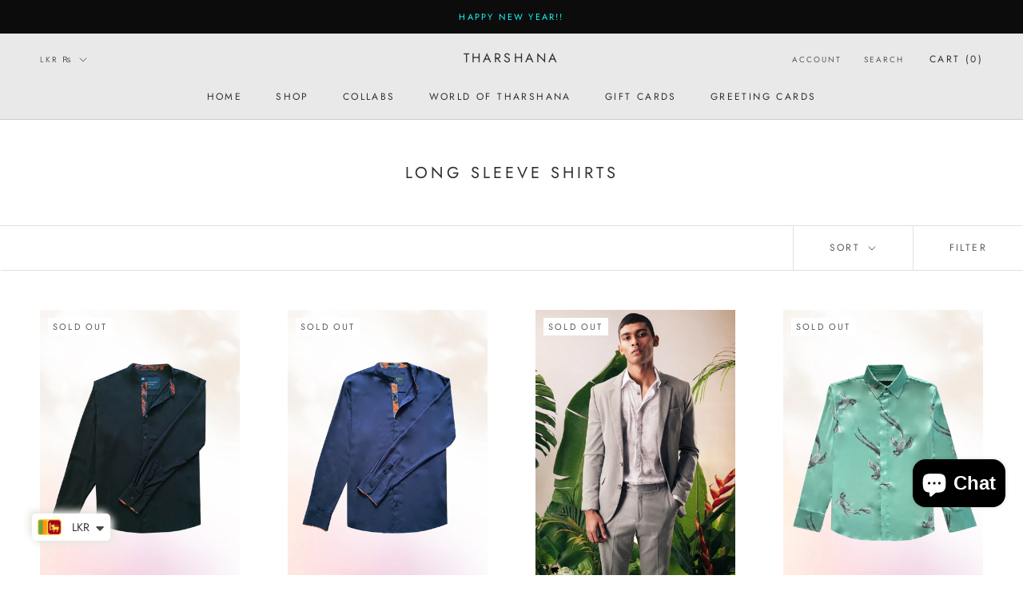

--- FILE ---
content_type: text/html; charset=utf-8
request_url: https://tharshana.com/collections/long-sleeve-shirts
body_size: 45011
content:
<!doctype html>

<html class="no-js" lang="en">
  <head>
    
    <meta name="google-site-verification" content="m0vyrq1CXEO3s85gIxEKtJulgh1UemQ5fecZ96_1gEg" />
    
<script>
window.KiwiSizing = window.KiwiSizing === undefined ? {} : window.KiwiSizing;
KiwiSizing.shop = "tharshana.myshopify.com";


</script>
    <meta charset="utf-8"> 
    <meta http-equiv="X-UA-Compatible" content="IE=edge,chrome=1">
    <meta name="viewport" content="width=device-width, initial-scale=1.0, height=device-height, minimum-scale=1.0, maximum-scale=1.0">
    <meta name="theme-color" content="">

    

  <!-- Avada Size Chart Script -->
 
<script src="//tharshana.com/cdn/shop/t/10/assets/size-chart-data.js?v=95660986898823555611649570563" defer='defer'></script>

    
    
  





<script>
  const AVADA_SC = {};
  AVADA_SC.product = null;
  AVADA_SC.template = "collection";
  AVADA_SC.collections = [];
  AVADA_SC.collectionsName = [];
  
  AVADA_SC.branding = 
</script>

  <!-- /Avada Size Chart Script -->

<title>
      Long Sleeve Shirts &ndash; Tharshana - Online Design Store
    </title><link rel="canonical" href="https://tharshana.com/collections/long-sleeve-shirts"><link rel="shortcut icon" href="//tharshana.com/cdn/shop/files/symbol_header-03_96x.png?v=1614296767" type="image/png"><meta property="og:type" content="website">
  <meta property="og:title" content="Long Sleeve Shirts">
  <meta property="og:image" content="http://tharshana.com/cdn/shop/collections/nw22.jpg?v=1605359332">
  <meta property="og:image:secure_url" content="https://tharshana.com/cdn/shop/collections/nw22.jpg?v=1605359332">
  <meta property="og:image:width" content="1200">
  <meta property="og:image:height" content="1700"><meta property="og:url" content="https://tharshana.com/collections/long-sleeve-shirts">
<meta property="og:site_name" content="Tharshana - Online Design Store"><meta name="twitter:card" content="summary"><meta name="twitter:title" content="Long Sleeve Shirts">
  <meta name="twitter:description" content="">
  <meta name="twitter:image" content="https://tharshana.com/cdn/shop/collections/nw22_600x600_crop_center.jpg?v=1605359332">
    <style>
  @font-face {
  font-family: Jost;
  font-weight: 400;
  font-style: normal;
  font-display: fallback;
  src: url("//tharshana.com/cdn/fonts/jost/jost_n4.d47a1b6347ce4a4c9f437608011273009d91f2b7.woff2") format("woff2"),
       url("//tharshana.com/cdn/fonts/jost/jost_n4.791c46290e672b3f85c3d1c651ef2efa3819eadd.woff") format("woff");
}

  @font-face {
  font-family: Jost;
  font-weight: 400;
  font-style: normal;
  font-display: fallback;
  src: url("//tharshana.com/cdn/fonts/jost/jost_n4.d47a1b6347ce4a4c9f437608011273009d91f2b7.woff2") format("woff2"),
       url("//tharshana.com/cdn/fonts/jost/jost_n4.791c46290e672b3f85c3d1c651ef2efa3819eadd.woff") format("woff");
}


  @font-face {
  font-family: Jost;
  font-weight: 700;
  font-style: normal;
  font-display: fallback;
  src: url("//tharshana.com/cdn/fonts/jost/jost_n7.921dc18c13fa0b0c94c5e2517ffe06139c3615a3.woff2") format("woff2"),
       url("//tharshana.com/cdn/fonts/jost/jost_n7.cbfc16c98c1e195f46c536e775e4e959c5f2f22b.woff") format("woff");
}

  @font-face {
  font-family: Jost;
  font-weight: 400;
  font-style: italic;
  font-display: fallback;
  src: url("//tharshana.com/cdn/fonts/jost/jost_i4.b690098389649750ada222b9763d55796c5283a5.woff2") format("woff2"),
       url("//tharshana.com/cdn/fonts/jost/jost_i4.fd766415a47e50b9e391ae7ec04e2ae25e7e28b0.woff") format("woff");
}

  @font-face {
  font-family: Jost;
  font-weight: 700;
  font-style: italic;
  font-display: fallback;
  src: url("//tharshana.com/cdn/fonts/jost/jost_i7.d8201b854e41e19d7ed9b1a31fe4fe71deea6d3f.woff2") format("woff2"),
       url("//tharshana.com/cdn/fonts/jost/jost_i7.eae515c34e26b6c853efddc3fc0c552e0de63757.woff") format("woff");
}


  :root {
    --heading-font-family : Jost, sans-serif;
    --heading-font-weight : 400;
    --heading-font-style  : normal;

    --text-font-family : Jost, sans-serif;
    --text-font-weight : 400;
    --text-font-style  : normal;

    --base-text-font-size   : 14px;
    --default-text-font-size: 14px;--background          : #ffffff;
    --background-rgb      : 255, 255, 255;
    --light-background    : #ffffff;
    --light-background-rgb: 255, 255, 255;
    --heading-color       : #303030;
    --text-color          : #303030;
    --text-color-rgb      : 48, 48, 48;
    --text-color-light    : #595959;
    --text-color-light-rgb: 89, 89, 89;
    --link-color          : #000000;
    --link-color-rgb      : 0, 0, 0;
    --border-color        : #e0e0e0;
    --border-color-rgb    : 224, 224, 224;

    --button-background    : #000000;
    --button-background-rgb: 0, 0, 0;
    --button-text-color    : #ffffff;

    --header-background       : #e9e9e9;
    --header-heading-color    : #303030;
    --header-light-text-color : #595959;
    --header-border-color     : #cdcdcd;

    --footer-background    : #000000;
    --footer-text-color    : #ffffff;
    --footer-heading-color : #fce7a8;
    --footer-border-color  : #262626;

    --navigation-background      : #ffffff;
    --navigation-background-rgb  : 255, 255, 255;
    --navigation-text-color      : #000000;
    --navigation-text-color-light: rgba(0, 0, 0, 0.5);
    --navigation-border-color    : rgba(0, 0, 0, 0.25);

    --newsletter-popup-background     : #ffffff;
    --newsletter-popup-text-color     : #303030;
    --newsletter-popup-text-color-rgb : 48, 48, 48;

    --secondary-elements-background       : #fce7a8;
    --secondary-elements-background-rgb   : 252, 231, 168;
    --secondary-elements-text-color       : #303030;
    --secondary-elements-text-color-light : rgba(48, 48, 48, 0.5);
    --secondary-elements-border-color     : rgba(48, 48, 48, 0.25);

    --product-sale-price-color    : #f94c43;
    --product-sale-price-color-rgb: 249, 76, 67;

    /* Products */

    --horizontal-spacing-four-products-per-row: 60px;
        --horizontal-spacing-two-products-per-row : 60px;

    --vertical-spacing-four-products-per-row: 60px;
        --vertical-spacing-two-products-per-row : 75px;

    /* Animation */
    --drawer-transition-timing: cubic-bezier(0.645, 0.045, 0.355, 1);
    --header-base-height: 80px; /* We set a default for browsers that do not support CSS variables */

    /* Cursors */
    --cursor-zoom-in-svg    : url(//tharshana.com/cdn/shop/t/10/assets/cursor-zoom-in.svg?v=169337020044000511451604155168);
    --cursor-zoom-in-2x-svg : url(//tharshana.com/cdn/shop/t/10/assets/cursor-zoom-in-2x.svg?v=163885027072013793871604155168);
  }
</style>

<script>
  // IE11 does not have support for CSS variables, so we have to polyfill them
  if (!(((window || {}).CSS || {}).supports && window.CSS.supports('(--a: 0)'))) {
    const script = document.createElement('script');
    script.type = 'text/javascript';
    script.src = 'https://cdn.jsdelivr.net/npm/css-vars-ponyfill@2';
    script.onload = function() {
      cssVars({});
    };

    document.getElementsByTagName('head')[0].appendChild(script);
  }
</script>

    <script>window.performance && window.performance.mark && window.performance.mark('shopify.content_for_header.start');</script><meta id="shopify-digital-wallet" name="shopify-digital-wallet" content="/26234519627/digital_wallets/dialog">
<meta name="shopify-checkout-api-token" content="5a63b396424966abf40171c750981d94">
<link rel="alternate" type="application/atom+xml" title="Feed" href="/collections/long-sleeve-shirts.atom" />
<link rel="alternate" hreflang="x-default" href="https://tharshana.com/collections/long-sleeve-shirts">
<link rel="alternate" hreflang="en" href="https://tharshana.com/collections/long-sleeve-shirts">
<link rel="alternate" hreflang="en-US" href="https://us.tharshana.com/collections/long-sleeve-shirts">
<link rel="alternate" type="application/json+oembed" href="https://tharshana.com/collections/long-sleeve-shirts.oembed">
<script async="async" src="/checkouts/internal/preloads.js?locale=en-LK"></script>
<script id="apple-pay-shop-capabilities" type="application/json">{"shopId":26234519627,"countryCode":"US","currencyCode":"LKR","merchantCapabilities":["supports3DS"],"merchantId":"gid:\/\/shopify\/Shop\/26234519627","merchantName":"Tharshana - Online Design Store","requiredBillingContactFields":["postalAddress","email","phone"],"requiredShippingContactFields":["postalAddress","email","phone"],"shippingType":"shipping","supportedNetworks":["visa","masterCard","amex","discover","elo","jcb"],"total":{"type":"pending","label":"Tharshana - Online Design Store","amount":"1.00"},"shopifyPaymentsEnabled":true,"supportsSubscriptions":true}</script>
<script id="shopify-features" type="application/json">{"accessToken":"5a63b396424966abf40171c750981d94","betas":["rich-media-storefront-analytics"],"domain":"tharshana.com","predictiveSearch":true,"shopId":26234519627,"locale":"en"}</script>
<script>var Shopify = Shopify || {};
Shopify.shop = "tharshana.myshopify.com";
Shopify.locale = "en";
Shopify.currency = {"active":"LKR","rate":"1.0"};
Shopify.country = "LK";
Shopify.theme = {"name":"Prestige","id":83405799499,"schema_name":"Prestige","schema_version":"4.9.11","theme_store_id":855,"role":"main"};
Shopify.theme.handle = "null";
Shopify.theme.style = {"id":null,"handle":null};
Shopify.cdnHost = "tharshana.com/cdn";
Shopify.routes = Shopify.routes || {};
Shopify.routes.root = "/";</script>
<script type="module">!function(o){(o.Shopify=o.Shopify||{}).modules=!0}(window);</script>
<script>!function(o){function n(){var o=[];function n(){o.push(Array.prototype.slice.apply(arguments))}return n.q=o,n}var t=o.Shopify=o.Shopify||{};t.loadFeatures=n(),t.autoloadFeatures=n()}(window);</script>
<script id="shop-js-analytics" type="application/json">{"pageType":"collection"}</script>
<script defer="defer" async type="module" src="//tharshana.com/cdn/shopifycloud/shop-js/modules/v2/client.init-shop-cart-sync_IZsNAliE.en.esm.js"></script>
<script defer="defer" async type="module" src="//tharshana.com/cdn/shopifycloud/shop-js/modules/v2/chunk.common_0OUaOowp.esm.js"></script>
<script type="module">
  await import("//tharshana.com/cdn/shopifycloud/shop-js/modules/v2/client.init-shop-cart-sync_IZsNAliE.en.esm.js");
await import("//tharshana.com/cdn/shopifycloud/shop-js/modules/v2/chunk.common_0OUaOowp.esm.js");

  window.Shopify.SignInWithShop?.initShopCartSync?.({"fedCMEnabled":true,"windoidEnabled":true});

</script>
<script>(function() {
  var isLoaded = false;
  function asyncLoad() {
    if (isLoaded) return;
    isLoaded = true;
    var urls = ["","https:\/\/app.kiwisizing.com\/web\/js\/dist\/kiwiSizing\/plugin\/SizingPlugin.prod.js?v=330\u0026shop=tharshana.myshopify.com","https:\/\/cdn-bundler.nice-team.net\/app\/js\/bundler.js?shop=tharshana.myshopify.com","https:\/\/cdn.nfcube.com\/instafeed-eedf2b494a7f26fcb890c82afd02824e.js?shop=tharshana.myshopify.com","https:\/\/assets.dailydeals.ai\/js\/deal-brain.js?shop=tharshana.myshopify.com"];
    for (var i = 0; i < urls.length; i++) {
      var s = document.createElement('script');
      s.type = 'text/javascript';
      s.async = true;
      s.src = urls[i];
      var x = document.getElementsByTagName('script')[0];
      x.parentNode.insertBefore(s, x);
    }
  };
  if(window.attachEvent) {
    window.attachEvent('onload', asyncLoad);
  } else {
    window.addEventListener('load', asyncLoad, false);
  }
})();</script>
<script id="__st">var __st={"a":26234519627,"offset":-18000,"reqid":"92f0d55d-38db-495c-b014-527c0b31d8a2-1768503530","pageurl":"tharshana.com\/collections\/long-sleeve-shirts","u":"070daca5cdf9","p":"collection","rtyp":"collection","rid":167675560011};</script>
<script>window.ShopifyPaypalV4VisibilityTracking = true;</script>
<script id="captcha-bootstrap">!function(){'use strict';const t='contact',e='account',n='new_comment',o=[[t,t],['blogs',n],['comments',n],[t,'customer']],c=[[e,'customer_login'],[e,'guest_login'],[e,'recover_customer_password'],[e,'create_customer']],r=t=>t.map((([t,e])=>`form[action*='/${t}']:not([data-nocaptcha='true']) input[name='form_type'][value='${e}']`)).join(','),a=t=>()=>t?[...document.querySelectorAll(t)].map((t=>t.form)):[];function s(){const t=[...o],e=r(t);return a(e)}const i='password',u='form_key',d=['recaptcha-v3-token','g-recaptcha-response','h-captcha-response',i],f=()=>{try{return window.sessionStorage}catch{return}},m='__shopify_v',_=t=>t.elements[u];function p(t,e,n=!1){try{const o=window.sessionStorage,c=JSON.parse(o.getItem(e)),{data:r}=function(t){const{data:e,action:n}=t;return t[m]||n?{data:e,action:n}:{data:t,action:n}}(c);for(const[e,n]of Object.entries(r))t.elements[e]&&(t.elements[e].value=n);n&&o.removeItem(e)}catch(o){console.error('form repopulation failed',{error:o})}}const l='form_type',E='cptcha';function T(t){t.dataset[E]=!0}const w=window,h=w.document,L='Shopify',v='ce_forms',y='captcha';let A=!1;((t,e)=>{const n=(g='f06e6c50-85a8-45c8-87d0-21a2b65856fe',I='https://cdn.shopify.com/shopifycloud/storefront-forms-hcaptcha/ce_storefront_forms_captcha_hcaptcha.v1.5.2.iife.js',D={infoText:'Protected by hCaptcha',privacyText:'Privacy',termsText:'Terms'},(t,e,n)=>{const o=w[L][v],c=o.bindForm;if(c)return c(t,g,e,D).then(n);var r;o.q.push([[t,g,e,D],n]),r=I,A||(h.body.append(Object.assign(h.createElement('script'),{id:'captcha-provider',async:!0,src:r})),A=!0)});var g,I,D;w[L]=w[L]||{},w[L][v]=w[L][v]||{},w[L][v].q=[],w[L][y]=w[L][y]||{},w[L][y].protect=function(t,e){n(t,void 0,e),T(t)},Object.freeze(w[L][y]),function(t,e,n,w,h,L){const[v,y,A,g]=function(t,e,n){const i=e?o:[],u=t?c:[],d=[...i,...u],f=r(d),m=r(i),_=r(d.filter((([t,e])=>n.includes(e))));return[a(f),a(m),a(_),s()]}(w,h,L),I=t=>{const e=t.target;return e instanceof HTMLFormElement?e:e&&e.form},D=t=>v().includes(t);t.addEventListener('submit',(t=>{const e=I(t);if(!e)return;const n=D(e)&&!e.dataset.hcaptchaBound&&!e.dataset.recaptchaBound,o=_(e),c=g().includes(e)&&(!o||!o.value);(n||c)&&t.preventDefault(),c&&!n&&(function(t){try{if(!f())return;!function(t){const e=f();if(!e)return;const n=_(t);if(!n)return;const o=n.value;o&&e.removeItem(o)}(t);const e=Array.from(Array(32),(()=>Math.random().toString(36)[2])).join('');!function(t,e){_(t)||t.append(Object.assign(document.createElement('input'),{type:'hidden',name:u})),t.elements[u].value=e}(t,e),function(t,e){const n=f();if(!n)return;const o=[...t.querySelectorAll(`input[type='${i}']`)].map((({name:t})=>t)),c=[...d,...o],r={};for(const[a,s]of new FormData(t).entries())c.includes(a)||(r[a]=s);n.setItem(e,JSON.stringify({[m]:1,action:t.action,data:r}))}(t,e)}catch(e){console.error('failed to persist form',e)}}(e),e.submit())}));const S=(t,e)=>{t&&!t.dataset[E]&&(n(t,e.some((e=>e===t))),T(t))};for(const o of['focusin','change'])t.addEventListener(o,(t=>{const e=I(t);D(e)&&S(e,y())}));const B=e.get('form_key'),M=e.get(l),P=B&&M;t.addEventListener('DOMContentLoaded',(()=>{const t=y();if(P)for(const e of t)e.elements[l].value===M&&p(e,B);[...new Set([...A(),...v().filter((t=>'true'===t.dataset.shopifyCaptcha))])].forEach((e=>S(e,t)))}))}(h,new URLSearchParams(w.location.search),n,t,e,['guest_login'])})(!0,!0)}();</script>
<script integrity="sha256-4kQ18oKyAcykRKYeNunJcIwy7WH5gtpwJnB7kiuLZ1E=" data-source-attribution="shopify.loadfeatures" defer="defer" src="//tharshana.com/cdn/shopifycloud/storefront/assets/storefront/load_feature-a0a9edcb.js" crossorigin="anonymous"></script>
<script data-source-attribution="shopify.dynamic_checkout.dynamic.init">var Shopify=Shopify||{};Shopify.PaymentButton=Shopify.PaymentButton||{isStorefrontPortableWallets:!0,init:function(){window.Shopify.PaymentButton.init=function(){};var t=document.createElement("script");t.src="https://tharshana.com/cdn/shopifycloud/portable-wallets/latest/portable-wallets.en.js",t.type="module",document.head.appendChild(t)}};
</script>
<script data-source-attribution="shopify.dynamic_checkout.buyer_consent">
  function portableWalletsHideBuyerConsent(e){var t=document.getElementById("shopify-buyer-consent"),n=document.getElementById("shopify-subscription-policy-button");t&&n&&(t.classList.add("hidden"),t.setAttribute("aria-hidden","true"),n.removeEventListener("click",e))}function portableWalletsShowBuyerConsent(e){var t=document.getElementById("shopify-buyer-consent"),n=document.getElementById("shopify-subscription-policy-button");t&&n&&(t.classList.remove("hidden"),t.removeAttribute("aria-hidden"),n.addEventListener("click",e))}window.Shopify?.PaymentButton&&(window.Shopify.PaymentButton.hideBuyerConsent=portableWalletsHideBuyerConsent,window.Shopify.PaymentButton.showBuyerConsent=portableWalletsShowBuyerConsent);
</script>
<script data-source-attribution="shopify.dynamic_checkout.cart.bootstrap">document.addEventListener("DOMContentLoaded",(function(){function t(){return document.querySelector("shopify-accelerated-checkout-cart, shopify-accelerated-checkout")}if(t())Shopify.PaymentButton.init();else{new MutationObserver((function(e,n){t()&&(Shopify.PaymentButton.init(),n.disconnect())})).observe(document.body,{childList:!0,subtree:!0})}}));
</script>
<link id="shopify-accelerated-checkout-styles" rel="stylesheet" media="screen" href="https://tharshana.com/cdn/shopifycloud/portable-wallets/latest/accelerated-checkout-backwards-compat.css" crossorigin="anonymous">
<style id="shopify-accelerated-checkout-cart">
        #shopify-buyer-consent {
  margin-top: 1em;
  display: inline-block;
  width: 100%;
}

#shopify-buyer-consent.hidden {
  display: none;
}

#shopify-subscription-policy-button {
  background: none;
  border: none;
  padding: 0;
  text-decoration: underline;
  font-size: inherit;
  cursor: pointer;
}

#shopify-subscription-policy-button::before {
  box-shadow: none;
}

      </style>

<script>window.performance && window.performance.mark && window.performance.mark('shopify.content_for_header.end');</script>

    <link rel="stylesheet" href="//tharshana.com/cdn/shop/t/10/assets/theme.css?v=86738146266385676201750043417">

    <script>// This allows to expose several variables to the global scope, to be used in scripts
      window.theme = {
        pageType: "collection",
        moneyFormat: "Rs {{amount}}",
        moneyWithCurrencyFormat: "Rs {{amount}} LKR",
        productImageSize: "natural",
        searchMode: "product,article",
        showPageTransition: false,
        showElementStaggering: false,
        showImageZooming: true
      };

      window.routes = {
        rootUrl: "\/",
        cartUrl: "\/cart",
        cartAddUrl: "\/cart\/add",
        cartChangeUrl: "\/cart\/change",
        searchUrl: "\/search",
        productRecommendationsUrl: "\/recommendations\/products"
      };

      window.languages = {
        cartAddNote: "Is this a gift ?",
        cartEditNote: "Edit Order Note",
        productImageLoadingError: "This image could not be loaded. Please try to reload the page.",
        productFormAddToCart: "Add to cart",
        productFormUnavailable: "Unavailable",
        productFormSoldOut: "Sold Out",
        shippingEstimatorOneResult: "1 option available:",
        shippingEstimatorMoreResults: "{{count}} options available:",
        shippingEstimatorNoResults: "No shipping could be found"
      };

      window.lazySizesConfig = {
        loadHidden: false,
        hFac: 0.5,
        expFactor: 2,
        ricTimeout: 150,
        lazyClass: 'Image--lazyLoad',
        loadingClass: 'Image--lazyLoading',
        loadedClass: 'Image--lazyLoaded'
      };

      document.documentElement.className = document.documentElement.className.replace('no-js', 'js');
      document.documentElement.style.setProperty('--window-height', window.innerHeight + 'px');

      // We do a quick detection of some features (we could use Modernizr but for so little...)
      (function() {
        document.documentElement.className += ((window.CSS && window.CSS.supports('(position: sticky) or (position: -webkit-sticky)')) ? ' supports-sticky' : ' no-supports-sticky');
        document.documentElement.className += (window.matchMedia('(-moz-touch-enabled: 1), (hover: none)')).matches ? ' no-supports-hover' : ' supports-hover';
      }());
    </script>

    <script src="//tharshana.com/cdn/shop/t/10/assets/lazysizes.min.js?v=174358363404432586981604155155" async></script><script src="https://polyfill-fastly.net/v3/polyfill.min.js?unknown=polyfill&features=fetch,Element.prototype.closest,Element.prototype.remove,Element.prototype.classList,Array.prototype.includes,Array.prototype.fill,Object.assign,CustomEvent,IntersectionObserver,IntersectionObserverEntry,URL" defer></script>
    <script src="//tharshana.com/cdn/shop/t/10/assets/libs.min.js?v=26178543184394469741604155154" defer></script>
    <script src="//tharshana.com/cdn/shop/t/10/assets/theme.min.js?v=173031011232028520471604155158" defer></script>
    <script src="//tharshana.com/cdn/shop/t/10/assets/custom.js?v=183944157590872491501604155156" defer></script>

    <script>
      (function () {
        window.onpageshow = function() {
          if (window.theme.showPageTransition) {
            var pageTransition = document.querySelector('.PageTransition');

            if (pageTransition) {
              pageTransition.style.visibility = 'visible';
              pageTransition.style.opacity = '0';
            }
          }

          // When the page is loaded from the cache, we have to reload the cart content
          document.documentElement.dispatchEvent(new CustomEvent('cart:refresh', {
            bubbles: true
          }));
        };
      })();
    </script>

    


  <script type="application/ld+json">
  {
    "@context": "http://schema.org",
    "@type": "BreadcrumbList",
  "itemListElement": [{
      "@type": "ListItem",
      "position": 1,
      "name": "Translation missing: en.general.breadcrumb.home",
      "item": "https://tharshana.com"
    },{
          "@type": "ListItem",
          "position": 2,
          "name": "Long Sleeve Shirts",
          "item": "https://tharshana.com/collections/long-sleeve-shirts"
        }]
  }
  </script>

   

<script>window.__pagefly_analytics_settings__ = {"acceptTracking":false};</script>
 
<script>
window.mlvedaShopCurrency = "LKR";
window.shopCurrency = "LKR";
window.supported_currencies = "LKR USD GBP EUR AUD";
</script><style type='text/css'>
  .baCountry{width:30px;height:20px;display:inline-block;vertical-align:middle;margin-right:6px;background-size:30px!important;border-radius:4px;background-repeat:no-repeat}
  .baCountry-traditional .baCountry{background-image:url(https://cdn.shopify.com/s/files/1/0194/1736/6592/t/1/assets/ba-flags.png?=14261939516959647149);height:19px!important}
  .baCountry-modern .baCountry{background-image:url(https://cdn.shopify.com/s/files/1/0194/1736/6592/t/1/assets/ba-flags.png?=14261939516959647149)}
  .baCountry-NO-FLAG{background-position:0 0}.baCountry-AD{background-position:0 -20px}.baCountry-AED{background-position:0 -40px}.baCountry-AFN{background-position:0 -60px}.baCountry-AG{background-position:0 -80px}.baCountry-AI{background-position:0 -100px}.baCountry-ALL{background-position:0 -120px}.baCountry-AMD{background-position:0 -140px}.baCountry-AOA{background-position:0 -160px}.baCountry-ARS{background-position:0 -180px}.baCountry-AS{background-position:0 -200px}.baCountry-AT{background-position:0 -220px}.baCountry-AUD{background-position:0 -240px}.baCountry-AWG{background-position:0 -260px}.baCountry-AZN{background-position:0 -280px}.baCountry-BAM{background-position:0 -300px}.baCountry-BBD{background-position:0 -320px}.baCountry-BDT{background-position:0 -340px}.baCountry-BE{background-position:0 -360px}.baCountry-BF{background-position:0 -380px}.baCountry-BGN{background-position:0 -400px}.baCountry-BHD{background-position:0 -420px}.baCountry-BIF{background-position:0 -440px}.baCountry-BJ{background-position:0 -460px}.baCountry-BMD{background-position:0 -480px}.baCountry-BND{background-position:0 -500px}.baCountry-BOB{background-position:0 -520px}.baCountry-BRL{background-position:0 -540px}.baCountry-BSD{background-position:0 -560px}.baCountry-BTN{background-position:0 -580px}.baCountry-BWP{background-position:0 -600px}.baCountry-BYN{background-position:0 -620px}.baCountry-BZD{background-position:0 -640px}.baCountry-CAD{background-position:0 -660px}.baCountry-CC{background-position:0 -680px}.baCountry-CDF{background-position:0 -700px}.baCountry-CG{background-position:0 -720px}.baCountry-CHF{background-position:0 -740px}.baCountry-CI{background-position:0 -760px}.baCountry-CK{background-position:0 -780px}.baCountry-CLP{background-position:0 -800px}.baCountry-CM{background-position:0 -820px}.baCountry-CNY{background-position:0 -840px}.baCountry-COP{background-position:0 -860px}.baCountry-CRC{background-position:0 -880px}.baCountry-CU{background-position:0 -900px}.baCountry-CX{background-position:0 -920px}.baCountry-CY{background-position:0 -940px}.baCountry-CZK{background-position:0 -960px}.baCountry-DE{background-position:0 -980px}.baCountry-DJF{background-position:0 -1000px}.baCountry-DKK{background-position:0 -1020px}.baCountry-DM{background-position:0 -1040px}.baCountry-DOP{background-position:0 -1060px}.baCountry-DZD{background-position:0 -1080px}.baCountry-EC{background-position:0 -1100px}.baCountry-EE{background-position:0 -1120px}.baCountry-EGP{background-position:0 -1140px}.baCountry-ER{background-position:0 -1160px}.baCountry-ES{background-position:0 -1180px}.baCountry-ETB{background-position:0 -1200px}.baCountry-EUR{background-position:0 -1220px}.baCountry-FI{background-position:0 -1240px}.baCountry-FJD{background-position:0 -1260px}.baCountry-FKP{background-position:0 -1280px}.baCountry-FO{background-position:0 -1300px}.baCountry-FR{background-position:0 -1320px}.baCountry-GA{background-position:0 -1340px}.baCountry-GBP{background-position:0 -1360px}.baCountry-GD{background-position:0 -1380px}.baCountry-GEL{background-position:0 -1400px}.baCountry-GHS{background-position:0 -1420px}.baCountry-GIP{background-position:0 -1440px}.baCountry-GL{background-position:0 -1460px}.baCountry-GMD{background-position:0 -1480px}.baCountry-GNF{background-position:0 -1500px}.baCountry-GQ{background-position:0 -1520px}.baCountry-GR{background-position:0 -1540px}.baCountry-GTQ{background-position:0 -1560px}.baCountry-GU{background-position:0 -1580px}.baCountry-GW{background-position:0 -1600px}.baCountry-HKD{background-position:0 -1620px}.baCountry-HNL{background-position:0 -1640px}.baCountry-HRK{background-position:0 -1660px}.baCountry-HTG{background-position:0 -1680px}.baCountry-HUF{background-position:0 -1700px}.baCountry-IDR{background-position:0 -1720px}.baCountry-IE{background-position:0 -1740px}.baCountry-ILS{background-position:0 -1760px}.baCountry-INR{background-position:0 -1780px}.baCountry-IO{background-position:0 -1800px}.baCountry-IQD{background-position:0 -1820px}.baCountry-IRR{background-position:0 -1840px}.baCountry-ISK{background-position:0 -1860px}.baCountry-IT{background-position:0 -1880px}.baCountry-JMD{background-position:0 -1900px}.baCountry-JOD{background-position:0 -1920px}.baCountry-JPY{background-position:0 -1940px}.baCountry-KES{background-position:0 -1960px}.baCountry-KGS{background-position:0 -1980px}.baCountry-KHR{background-position:0 -2000px}.baCountry-KI{background-position:0 -2020px}.baCountry-KMF{background-position:0 -2040px}.baCountry-KN{background-position:0 -2060px}.baCountry-KP{background-position:0 -2080px}.baCountry-KRW{background-position:0 -2100px}.baCountry-KWD{background-position:0 -2120px}.baCountry-KYD{background-position:0 -2140px}.baCountry-KZT{background-position:0 -2160px}.baCountry-LBP{background-position:0 -2180px}.baCountry-LI{background-position:0 -2200px}.baCountry-LKR{background-position:0 -2220px}.baCountry-LRD{background-position:0 -2240px}.baCountry-LSL{background-position:0 -2260px}.baCountry-LT{background-position:0 -2280px}.baCountry-LU{background-position:0 -2300px}.baCountry-LV{background-position:0 -2320px}.baCountry-LYD{background-position:0 -2340px}.baCountry-MAD{background-position:0 -2360px}.baCountry-MC{background-position:0 -2380px}.baCountry-MDL{background-position:0 -2400px}.baCountry-ME{background-position:0 -2420px}.baCountry-MGA{background-position:0 -2440px}.baCountry-MKD{background-position:0 -2460px}.baCountry-ML{background-position:0 -2480px}.baCountry-MMK{background-position:0 -2500px}.baCountry-MN{background-position:0 -2520px}.baCountry-MOP{background-position:0 -2540px}.baCountry-MQ{background-position:0 -2560px}.baCountry-MR{background-position:0 -2580px}.baCountry-MS{background-position:0 -2600px}.baCountry-MT{background-position:0 -2620px}.baCountry-MUR{background-position:0 -2640px}.baCountry-MVR{background-position:0 -2660px}.baCountry-MWK{background-position:0 -2680px}.baCountry-MXN{background-position:0 -2700px}.baCountry-MYR{background-position:0 -2720px}.baCountry-MZN{background-position:0 -2740px}.baCountry-NAD{background-position:0 -2760px}.baCountry-NE{background-position:0 -2780px}.baCountry-NF{background-position:0 -2800px}.baCountry-NG{background-position:0 -2820px}.baCountry-NIO{background-position:0 -2840px}.baCountry-NL{background-position:0 -2860px}.baCountry-NOK{background-position:0 -2880px}.baCountry-NPR{background-position:0 -2900px}.baCountry-NR{background-position:0 -2920px}.baCountry-NU{background-position:0 -2940px}.baCountry-NZD{background-position:0 -2960px}.baCountry-OMR{background-position:0 -2980px}.baCountry-PAB{background-position:0 -3000px}.baCountry-PEN{background-position:0 -3020px}.baCountry-PGK{background-position:0 -3040px}.baCountry-PHP{background-position:0 -3060px}.baCountry-PKR{background-position:0 -3080px}.baCountry-PLN{background-position:0 -3100px}.baCountry-PR{background-position:0 -3120px}.baCountry-PS{background-position:0 -3140px}.baCountry-PT{background-position:0 -3160px}.baCountry-PW{background-position:0 -3180px}.baCountry-QAR{background-position:0 -3200px}.baCountry-RON{background-position:0 -3220px}.baCountry-RSD{background-position:0 -3240px}.baCountry-RUB{background-position:0 -3260px}.baCountry-RWF{background-position:0 -3280px}.baCountry-SAR{background-position:0 -3300px}.baCountry-SBD{background-position:0 -3320px}.baCountry-SCR{background-position:0 -3340px}.baCountry-SDG{background-position:0 -3360px}.baCountry-SEK{background-position:0 -3380px}.baCountry-SGD{background-position:0 -3400px}.baCountry-SI{background-position:0 -3420px}.baCountry-SK{background-position:0 -3440px}.baCountry-SLL{background-position:0 -3460px}.baCountry-SM{background-position:0 -3480px}.baCountry-SN{background-position:0 -3500px}.baCountry-SO{background-position:0 -3520px}.baCountry-SRD{background-position:0 -3540px}.baCountry-SSP{background-position:0 -3560px}.baCountry-STD{background-position:0 -3580px}.baCountry-SV{background-position:0 -3600px}.baCountry-SYP{background-position:0 -3620px}.baCountry-SZL{background-position:0 -3640px}.baCountry-TC{background-position:0 -3660px}.baCountry-TD{background-position:0 -3680px}.baCountry-TG{background-position:0 -3700px}.baCountry-THB{background-position:0 -3720px}.baCountry-TJS{background-position:0 -3740px}.baCountry-TK{background-position:0 -3760px}.baCountry-TMT{background-position:0 -3780px}.baCountry-TND{background-position:0 -3800px}.baCountry-TOP{background-position:0 -3820px}.baCountry-TRY{background-position:0 -3840px}.baCountry-TTD{background-position:0 -3860px}.baCountry-TWD{background-position:0 -3880px}.baCountry-TZS{background-position:0 -3900px}.baCountry-UAH{background-position:0 -3920px}.baCountry-UGX{background-position:0 -3940px}.baCountry-USD{background-position:0 -3960px}.baCountry-UYU{background-position:0 -3980px}.baCountry-UZS{background-position:0 -4000px}.baCountry-VEF{background-position:0 -4020px}.baCountry-VG{background-position:0 -4040px}.baCountry-VI{background-position:0 -4060px}.baCountry-VND{background-position:0 -4080px}.baCountry-VUV{background-position:0 -4100px}.baCountry-WST{background-position:0 -4120px}.baCountry-XAF{background-position:0 -4140px}.baCountry-XPF{background-position:0 -4160px}.baCountry-YER{background-position:0 -4180px}.baCountry-ZAR{background-position:0 -4200px}.baCountry-ZM{background-position:0 -4220px}.baCountry-ZW{background-position:0 -4240px}
  .bacurr-checkoutNotice{margin: 3px 10px 0 10px;left: 0;right: 0;text-align: center;}
  @media (min-width:750px) {.bacurr-checkoutNotice{position: absolute;}}
</style>

<script>
    window.baCurr = window.baCurr || {};
    window.baCurr.config = {}; window.baCurr.rePeat = function () {};
    Object.assign(window.baCurr.config, {
      "enabled":true,
      "manual_placement":"",
      "night_time":false,
      "round_by_default":true,
      "display_position":"bottom_left",
      "display_position_type":"floating",
      "custom_code":{"css":""},
      "flag_type":"countryandmoney",
      "flag_design":"modern",
      "round_style":"none",
      "round_dec":"0.99",
      "chosen_cur":[{"LKR":"Sri Lankan Rupee (LKR)"},{"USD":"US Dollar (USD)"},{"EUR":"Euro (EUR)"},{"GBP":"British Pound (GBP)"},{"CAD":"Canadian Dollar (CAD)"},{"AUD":"Australian Dollar (AUD)"}],
      "desktop_visible":true,
      "mob_visible":true,
      "money_mouse_show":false,
      "textColor":"#1e1e1e",
      "flag_theme":"default",
      "selector_hover_hex":"#ffffff",
      "lightning":true,
      "mob_manual_placement":"",
      "mob_placement":"bottom_left",
      "mob_placement_type":"floating",
      "moneyWithCurrencyFormat":false,
      "ui_style":"default",
      "user_curr":"",
      "auto_loc":true,
      "auto_pref":false,
      "selector_bg_hex":"#ffffff",
      "selector_border_type":"boxShadow",
      "cart_alert_bg_hex":"#fbf5f5",
      "cart_alert_note":"All orders are processed in [checkout_currency], using the latest exchange rates.",
      "cart_alert_state":true,
      "cart_alert_font_hex":"#1e1e1e"
    },{
      money_format: "Rs {{amount}}",
      money_with_currency_format: "Rs {{amount}} LKR",
      user_curr: "LKR"
    });
    window.baCurr.config.multi_curr = [];
    
    window.baCurr.config.final_currency = "LKR" || '';
    window.baCurr.config.multi_curr = "LKR,USD".split(',') || '';

    (function(window, document) {"use strict";
      function onload(){
        function insertPopupMessageJs(){
          var head = document.getElementsByTagName('head')[0];
          var script = document.createElement('script');
          script.src = ('https:' == document.location.protocol ? 'https://' : 'http://') + 'currency.boosterapps.com/preview_curr.js';
          script.type = 'text/javascript';
          head.appendChild(script);
        }

        if(document.location.search.indexOf("preview_cur=1") > -1){
          setTimeout(function(){
            window.currency_preview_result = document.getElementById("baCurrSelector").length > 0 ? 'success' : 'error';
            insertPopupMessageJs();
          }, 1000);
        }
      }

      var head = document.getElementsByTagName('head')[0];
      var script = document.createElement('script');
      script.src = ('https:' == document.location.protocol ? 'https://' : 'http://') + "";
      script.type = 'text/javascript';
      script.onload = script.onreadystatechange = function() {
      if (script.readyState) {
        if (script.readyState === 'complete' || script.readyState === 'loaded') {
          script.onreadystatechange = null;
            onload();
          }
        }
        else {
          onload();
        }
      };
      head.appendChild(script);

    }(window, document));
</script>

<!-- BEGIN app block: shopify://apps/judge-me-reviews/blocks/judgeme_core/61ccd3b1-a9f2-4160-9fe9-4fec8413e5d8 --><!-- Start of Judge.me Core -->






<link rel="dns-prefetch" href="https://cdnwidget.judge.me">
<link rel="dns-prefetch" href="https://cdn.judge.me">
<link rel="dns-prefetch" href="https://cdn1.judge.me">
<link rel="dns-prefetch" href="https://api.judge.me">

<script data-cfasync='false' class='jdgm-settings-script'>window.jdgmSettings={"pagination":5,"disable_web_reviews":false,"badge_no_review_text":"No reviews","badge_n_reviews_text":"{{ n }} review/reviews","hide_badge_preview_if_no_reviews":true,"badge_hide_text":false,"enforce_center_preview_badge":false,"widget_title":"Customer Reviews","widget_open_form_text":"Write a review","widget_close_form_text":"Cancel review","widget_refresh_page_text":"Refresh page","widget_summary_text":"Based on {{ number_of_reviews }} review/reviews","widget_no_review_text":"Be the first to write a review","widget_name_field_text":"Display name","widget_verified_name_field_text":"Verified Name (public)","widget_name_placeholder_text":"Display name","widget_required_field_error_text":"This field is required.","widget_email_field_text":"Email address","widget_verified_email_field_text":"Verified Email (private, can not be edited)","widget_email_placeholder_text":"Your email address","widget_email_field_error_text":"Please enter a valid email address.","widget_rating_field_text":"Rating","widget_review_title_field_text":"Review Title","widget_review_title_placeholder_text":"Give your review a title","widget_review_body_field_text":"Review content","widget_review_body_placeholder_text":"Start writing here...","widget_pictures_field_text":"Picture/Video (optional)","widget_submit_review_text":"Submit Review","widget_submit_verified_review_text":"Submit Verified Review","widget_submit_success_msg_with_auto_publish":"Thank you! Please refresh the page in a few moments to see your review. You can remove or edit your review by logging into \u003ca href='https://judge.me/login' target='_blank' rel='nofollow noopener'\u003eJudge.me\u003c/a\u003e","widget_submit_success_msg_no_auto_publish":"Thank you! Your review will be published as soon as it is approved by the shop admin. You can remove or edit your review by logging into \u003ca href='https://judge.me/login' target='_blank' rel='nofollow noopener'\u003eJudge.me\u003c/a\u003e","widget_show_default_reviews_out_of_total_text":"Showing {{ n_reviews_shown }} out of {{ n_reviews }} reviews.","widget_show_all_link_text":"Show all","widget_show_less_link_text":"Show less","widget_author_said_text":"{{ reviewer_name }} said:","widget_days_text":"{{ n }} days ago","widget_weeks_text":"{{ n }} week/weeks ago","widget_months_text":"{{ n }} month/months ago","widget_years_text":"{{ n }} year/years ago","widget_yesterday_text":"Yesterday","widget_today_text":"Today","widget_replied_text":"\u003e\u003e {{ shop_name }} replied:","widget_read_more_text":"Read more","widget_reviewer_name_as_initial":"","widget_rating_filter_color":"#fbcd0a","widget_rating_filter_see_all_text":"See all reviews","widget_sorting_most_recent_text":"Most Recent","widget_sorting_highest_rating_text":"Highest Rating","widget_sorting_lowest_rating_text":"Lowest Rating","widget_sorting_with_pictures_text":"Only Pictures","widget_sorting_most_helpful_text":"Most Helpful","widget_open_question_form_text":"Ask a question","widget_reviews_subtab_text":"Reviews","widget_questions_subtab_text":"Questions","widget_question_label_text":"Question","widget_answer_label_text":"Answer","widget_question_placeholder_text":"Write your question here","widget_submit_question_text":"Submit Question","widget_question_submit_success_text":"Thank you for your question! We will notify you once it gets answered.","verified_badge_text":"Verified","verified_badge_bg_color":"","verified_badge_text_color":"","verified_badge_placement":"left-of-reviewer-name","widget_review_max_height":"","widget_hide_border":false,"widget_social_share":false,"widget_thumb":false,"widget_review_location_show":false,"widget_location_format":"","all_reviews_include_out_of_store_products":true,"all_reviews_out_of_store_text":"(out of store)","all_reviews_pagination":100,"all_reviews_product_name_prefix_text":"about","enable_review_pictures":true,"enable_question_anwser":false,"widget_theme":"default","review_date_format":"mm/dd/yyyy","default_sort_method":"most-recent","widget_product_reviews_subtab_text":"Product Reviews","widget_shop_reviews_subtab_text":"Shop Reviews","widget_other_products_reviews_text":"Reviews for other products","widget_store_reviews_subtab_text":"Store reviews","widget_no_store_reviews_text":"This store hasn't received any reviews yet","widget_web_restriction_product_reviews_text":"This product hasn't received any reviews yet","widget_no_items_text":"No items found","widget_show_more_text":"Show more","widget_write_a_store_review_text":"Write a Store Review","widget_other_languages_heading":"Reviews in Other Languages","widget_translate_review_text":"Translate review to {{ language }}","widget_translating_review_text":"Translating...","widget_show_original_translation_text":"Show original ({{ language }})","widget_translate_review_failed_text":"Review couldn't be translated.","widget_translate_review_retry_text":"Retry","widget_translate_review_try_again_later_text":"Try again later","show_product_url_for_grouped_product":false,"widget_sorting_pictures_first_text":"Pictures First","show_pictures_on_all_rev_page_mobile":false,"show_pictures_on_all_rev_page_desktop":false,"floating_tab_hide_mobile_install_preference":false,"floating_tab_button_name":"★ Reviews","floating_tab_title":"Let customers speak for us","floating_tab_button_color":"","floating_tab_button_background_color":"","floating_tab_url":"","floating_tab_url_enabled":false,"floating_tab_tab_style":"text","all_reviews_text_badge_text":"Customers rate us {{ shop.metafields.judgeme.all_reviews_rating | round: 1 }}/5 based on {{ shop.metafields.judgeme.all_reviews_count }} reviews.","all_reviews_text_badge_text_branded_style":"{{ shop.metafields.judgeme.all_reviews_rating | round: 1 }} out of 5 stars based on {{ shop.metafields.judgeme.all_reviews_count }} reviews","is_all_reviews_text_badge_a_link":false,"show_stars_for_all_reviews_text_badge":false,"all_reviews_text_badge_url":"","all_reviews_text_style":"branded","all_reviews_text_color_style":"judgeme_brand_color","all_reviews_text_color":"#108474","all_reviews_text_show_jm_brand":true,"featured_carousel_show_header":true,"featured_carousel_title":"Let customers speak for us","testimonials_carousel_title":"Customers are saying","videos_carousel_title":"Real customer stories","cards_carousel_title":"Customers are saying","featured_carousel_count_text":"from {{ n }} reviews","featured_carousel_add_link_to_all_reviews_page":false,"featured_carousel_url":"","featured_carousel_show_images":true,"featured_carousel_autoslide_interval":5,"featured_carousel_arrows_on_the_sides":false,"featured_carousel_height":250,"featured_carousel_width":80,"featured_carousel_image_size":0,"featured_carousel_image_height":250,"featured_carousel_arrow_color":"#eeeeee","verified_count_badge_style":"branded","verified_count_badge_orientation":"horizontal","verified_count_badge_color_style":"judgeme_brand_color","verified_count_badge_color":"#108474","is_verified_count_badge_a_link":false,"verified_count_badge_url":"","verified_count_badge_show_jm_brand":true,"widget_rating_preset_default":5,"widget_first_sub_tab":"product-reviews","widget_show_histogram":true,"widget_histogram_use_custom_color":false,"widget_pagination_use_custom_color":false,"widget_star_use_custom_color":false,"widget_verified_badge_use_custom_color":false,"widget_write_review_use_custom_color":false,"picture_reminder_submit_button":"Upload Pictures","enable_review_videos":false,"mute_video_by_default":false,"widget_sorting_videos_first_text":"Videos First","widget_review_pending_text":"Pending","featured_carousel_items_for_large_screen":3,"social_share_options_order":"Facebook,Twitter","remove_microdata_snippet":true,"disable_json_ld":false,"enable_json_ld_products":false,"preview_badge_show_question_text":false,"preview_badge_no_question_text":"No questions","preview_badge_n_question_text":"{{ number_of_questions }} question/questions","qa_badge_show_icon":false,"qa_badge_position":"same-row","remove_judgeme_branding":false,"widget_add_search_bar":false,"widget_search_bar_placeholder":"Search","widget_sorting_verified_only_text":"Verified only","featured_carousel_theme":"default","featured_carousel_show_rating":true,"featured_carousel_show_title":true,"featured_carousel_show_body":true,"featured_carousel_show_date":false,"featured_carousel_show_reviewer":true,"featured_carousel_show_product":false,"featured_carousel_header_background_color":"#108474","featured_carousel_header_text_color":"#ffffff","featured_carousel_name_product_separator":"reviewed","featured_carousel_full_star_background":"#108474","featured_carousel_empty_star_background":"#dadada","featured_carousel_vertical_theme_background":"#f9fafb","featured_carousel_verified_badge_enable":true,"featured_carousel_verified_badge_color":"#108474","featured_carousel_border_style":"round","featured_carousel_review_line_length_limit":3,"featured_carousel_more_reviews_button_text":"Read more reviews","featured_carousel_view_product_button_text":"View product","all_reviews_page_load_reviews_on":"scroll","all_reviews_page_load_more_text":"Load More Reviews","disable_fb_tab_reviews":false,"enable_ajax_cdn_cache":false,"widget_advanced_speed_features":5,"widget_public_name_text":"displayed publicly like","default_reviewer_name":"John Smith","default_reviewer_name_has_non_latin":true,"widget_reviewer_anonymous":"Anonymous","medals_widget_title":"Judge.me Review Medals","medals_widget_background_color":"#f9fafb","medals_widget_position":"footer_all_pages","medals_widget_border_color":"#f9fafb","medals_widget_verified_text_position":"left","medals_widget_use_monochromatic_version":false,"medals_widget_elements_color":"#108474","show_reviewer_avatar":true,"widget_invalid_yt_video_url_error_text":"Not a YouTube video URL","widget_max_length_field_error_text":"Please enter no more than {0} characters.","widget_show_country_flag":false,"widget_show_collected_via_shop_app":true,"widget_verified_by_shop_badge_style":"light","widget_verified_by_shop_text":"Verified by Shop","widget_show_photo_gallery":false,"widget_load_with_code_splitting":true,"widget_ugc_install_preference":false,"widget_ugc_title":"Made by us, Shared by you","widget_ugc_subtitle":"Tag us to see your picture featured in our page","widget_ugc_arrows_color":"#ffffff","widget_ugc_primary_button_text":"Buy Now","widget_ugc_primary_button_background_color":"#108474","widget_ugc_primary_button_text_color":"#ffffff","widget_ugc_primary_button_border_width":"0","widget_ugc_primary_button_border_style":"none","widget_ugc_primary_button_border_color":"#108474","widget_ugc_primary_button_border_radius":"25","widget_ugc_secondary_button_text":"Load More","widget_ugc_secondary_button_background_color":"#ffffff","widget_ugc_secondary_button_text_color":"#108474","widget_ugc_secondary_button_border_width":"2","widget_ugc_secondary_button_border_style":"solid","widget_ugc_secondary_button_border_color":"#108474","widget_ugc_secondary_button_border_radius":"25","widget_ugc_reviews_button_text":"View Reviews","widget_ugc_reviews_button_background_color":"#ffffff","widget_ugc_reviews_button_text_color":"#108474","widget_ugc_reviews_button_border_width":"2","widget_ugc_reviews_button_border_style":"solid","widget_ugc_reviews_button_border_color":"#108474","widget_ugc_reviews_button_border_radius":"25","widget_ugc_reviews_button_link_to":"judgeme-reviews-page","widget_ugc_show_post_date":true,"widget_ugc_max_width":"800","widget_rating_metafield_value_type":true,"widget_primary_color":"#E4AB26","widget_enable_secondary_color":false,"widget_secondary_color":"#edf5f5","widget_summary_average_rating_text":"{{ average_rating }} out of 5","widget_media_grid_title":"Customer photos \u0026 videos","widget_media_grid_see_more_text":"See more","widget_round_style":false,"widget_show_product_medals":true,"widget_verified_by_judgeme_text":"Verified by Judge.me","widget_show_store_medals":true,"widget_verified_by_judgeme_text_in_store_medals":"Verified by Judge.me","widget_media_field_exceed_quantity_message":"Sorry, we can only accept {{ max_media }} for one review.","widget_media_field_exceed_limit_message":"{{ file_name }} is too large, please select a {{ media_type }} less than {{ size_limit }}MB.","widget_review_submitted_text":"Review Submitted!","widget_question_submitted_text":"Question Submitted!","widget_close_form_text_question":"Cancel","widget_write_your_answer_here_text":"Write your answer here","widget_enabled_branded_link":true,"widget_show_collected_by_judgeme":true,"widget_reviewer_name_color":"","widget_write_review_text_color":"","widget_write_review_bg_color":"","widget_collected_by_judgeme_text":"collected by Judge.me","widget_pagination_type":"standard","widget_load_more_text":"Load More","widget_load_more_color":"#108474","widget_full_review_text":"Full Review","widget_read_more_reviews_text":"Read More Reviews","widget_read_questions_text":"Read Questions","widget_questions_and_answers_text":"Questions \u0026 Answers","widget_verified_by_text":"Verified by","widget_verified_text":"Verified","widget_number_of_reviews_text":"{{ number_of_reviews }} reviews","widget_back_button_text":"Back","widget_next_button_text":"Next","widget_custom_forms_filter_button":"Filters","custom_forms_style":"horizontal","widget_show_review_information":false,"how_reviews_are_collected":"How reviews are collected?","widget_show_review_keywords":false,"widget_gdpr_statement":"How we use your data: We'll only contact you about the review you left, and only if necessary. By submitting your review, you agree to Judge.me's \u003ca href='https://judge.me/terms' target='_blank' rel='nofollow noopener'\u003eterms\u003c/a\u003e, \u003ca href='https://judge.me/privacy' target='_blank' rel='nofollow noopener'\u003eprivacy\u003c/a\u003e and \u003ca href='https://judge.me/content-policy' target='_blank' rel='nofollow noopener'\u003econtent\u003c/a\u003e policies.","widget_multilingual_sorting_enabled":false,"widget_translate_review_content_enabled":false,"widget_translate_review_content_method":"manual","popup_widget_review_selection":"automatically_with_pictures","popup_widget_round_border_style":true,"popup_widget_show_title":true,"popup_widget_show_body":true,"popup_widget_show_reviewer":false,"popup_widget_show_product":true,"popup_widget_show_pictures":true,"popup_widget_use_review_picture":true,"popup_widget_show_on_home_page":true,"popup_widget_show_on_product_page":true,"popup_widget_show_on_collection_page":true,"popup_widget_show_on_cart_page":true,"popup_widget_position":"bottom_left","popup_widget_first_review_delay":5,"popup_widget_duration":5,"popup_widget_interval":5,"popup_widget_review_count":5,"popup_widget_hide_on_mobile":true,"review_snippet_widget_round_border_style":true,"review_snippet_widget_card_color":"#FFFFFF","review_snippet_widget_slider_arrows_background_color":"#FFFFFF","review_snippet_widget_slider_arrows_color":"#000000","review_snippet_widget_star_color":"#108474","show_product_variant":false,"all_reviews_product_variant_label_text":"Variant: ","widget_show_verified_branding":true,"widget_ai_summary_title":"Customers say","widget_ai_summary_disclaimer":"AI-powered review summary based on recent customer reviews","widget_show_ai_summary":false,"widget_show_ai_summary_bg":false,"widget_show_review_title_input":true,"redirect_reviewers_invited_via_email":"external_form","request_store_review_after_product_review":false,"request_review_other_products_in_order":false,"review_form_color_scheme":"default","review_form_corner_style":"square","review_form_star_color":{},"review_form_text_color":"#333333","review_form_background_color":"#ffffff","review_form_field_background_color":"#fafafa","review_form_button_color":{},"review_form_button_text_color":"#ffffff","review_form_modal_overlay_color":"#000000","review_content_screen_title_text":"How would you rate this product?","review_content_introduction_text":"We would love it if you would share a bit about your experience.","store_review_form_title_text":"How would you rate this store?","store_review_form_introduction_text":"We would love it if you would share a bit about your experience.","show_review_guidance_text":true,"one_star_review_guidance_text":"Poor","five_star_review_guidance_text":"Great","customer_information_screen_title_text":"About you","customer_information_introduction_text":"Please tell us more about you.","custom_questions_screen_title_text":"Your experience in more detail","custom_questions_introduction_text":"Here are a few questions to help us understand more about your experience.","review_submitted_screen_title_text":"Thanks for your review!","review_submitted_screen_thank_you_text":"We are processing it and it will appear on the store soon.","review_submitted_screen_email_verification_text":"Please confirm your email by clicking the link we just sent you. This helps us keep reviews authentic.","review_submitted_request_store_review_text":"Would you like to share your experience of shopping with us?","review_submitted_review_other_products_text":"Would you like to review these products?","store_review_screen_title_text":"Would you like to share your experience of shopping with us?","store_review_introduction_text":"We value your feedback and use it to improve. Please share any thoughts or suggestions you have.","reviewer_media_screen_title_picture_text":"Share a picture","reviewer_media_introduction_picture_text":"Upload a photo to support your review.","reviewer_media_screen_title_video_text":"Share a video","reviewer_media_introduction_video_text":"Upload a video to support your review.","reviewer_media_screen_title_picture_or_video_text":"Share a picture or video","reviewer_media_introduction_picture_or_video_text":"Upload a photo or video to support your review.","reviewer_media_youtube_url_text":"Paste your Youtube URL here","advanced_settings_next_step_button_text":"Next","advanced_settings_close_review_button_text":"Close","modal_write_review_flow":false,"write_review_flow_required_text":"Required","write_review_flow_privacy_message_text":"We respect your privacy.","write_review_flow_anonymous_text":"Post review as anonymous","write_review_flow_visibility_text":"This won't be visible to other customers.","write_review_flow_multiple_selection_help_text":"Select as many as you like","write_review_flow_single_selection_help_text":"Select one option","write_review_flow_required_field_error_text":"This field is required","write_review_flow_invalid_email_error_text":"Please enter a valid email address","write_review_flow_max_length_error_text":"Max. {{ max_length }} characters.","write_review_flow_media_upload_text":"\u003cb\u003eClick to upload\u003c/b\u003e or drag and drop","write_review_flow_gdpr_statement":"We'll only contact you about your review if necessary. By submitting your review, you agree to our \u003ca href='https://judge.me/terms' target='_blank' rel='nofollow noopener'\u003eterms and conditions\u003c/a\u003e and \u003ca href='https://judge.me/privacy' target='_blank' rel='nofollow noopener'\u003eprivacy policy\u003c/a\u003e.","rating_only_reviews_enabled":false,"show_negative_reviews_help_screen":false,"new_review_flow_help_screen_rating_threshold":3,"negative_review_resolution_screen_title_text":"Tell us more","negative_review_resolution_text":"Your experience matters to us. If there were issues with your purchase, we're here to help. Feel free to reach out to us, we'd love the opportunity to make things right.","negative_review_resolution_button_text":"Contact us","negative_review_resolution_proceed_with_review_text":"Leave a review","negative_review_resolution_subject":"Issue with purchase from {{ shop_name }}.{{ order_name }}","preview_badge_collection_page_install_status":false,"widget_review_custom_css":"","preview_badge_custom_css":"","preview_badge_stars_count":"5-stars","featured_carousel_custom_css":"","floating_tab_custom_css":"","all_reviews_widget_custom_css":"","medals_widget_custom_css":"","verified_badge_custom_css":"","all_reviews_text_custom_css":"","transparency_badges_collected_via_store_invite":false,"transparency_badges_from_another_provider":false,"transparency_badges_collected_from_store_visitor":false,"transparency_badges_collected_by_verified_review_provider":false,"transparency_badges_earned_reward":false,"transparency_badges_collected_via_store_invite_text":"Review collected via store invitation","transparency_badges_from_another_provider_text":"Review collected from another provider","transparency_badges_collected_from_store_visitor_text":"Review collected from a store visitor","transparency_badges_written_in_google_text":"Review written in Google","transparency_badges_written_in_etsy_text":"Review written in Etsy","transparency_badges_written_in_shop_app_text":"Review written in Shop App","transparency_badges_earned_reward_text":"Review earned a reward for future purchase","product_review_widget_per_page":10,"widget_store_review_label_text":"Review about the store","checkout_comment_extension_title_on_product_page":"Customer Comments","checkout_comment_extension_num_latest_comment_show":5,"checkout_comment_extension_format":"name_and_timestamp","checkout_comment_customer_name":"last_initial","checkout_comment_comment_notification":true,"preview_badge_collection_page_install_preference":false,"preview_badge_home_page_install_preference":false,"preview_badge_product_page_install_preference":false,"review_widget_install_preference":"","review_carousel_install_preference":false,"floating_reviews_tab_install_preference":"none","verified_reviews_count_badge_install_preference":false,"all_reviews_text_install_preference":false,"review_widget_best_location":false,"judgeme_medals_install_preference":false,"review_widget_revamp_enabled":false,"review_widget_qna_enabled":false,"review_widget_header_theme":"minimal","review_widget_widget_title_enabled":true,"review_widget_header_text_size":"medium","review_widget_header_text_weight":"regular","review_widget_average_rating_style":"compact","review_widget_bar_chart_enabled":true,"review_widget_bar_chart_type":"numbers","review_widget_bar_chart_style":"standard","review_widget_expanded_media_gallery_enabled":false,"review_widget_reviews_section_theme":"standard","review_widget_image_style":"thumbnails","review_widget_review_image_ratio":"square","review_widget_stars_size":"medium","review_widget_verified_badge":"standard_text","review_widget_review_title_text_size":"medium","review_widget_review_text_size":"medium","review_widget_review_text_length":"medium","review_widget_number_of_columns_desktop":3,"review_widget_carousel_transition_speed":5,"review_widget_custom_questions_answers_display":"always","review_widget_button_text_color":"#FFFFFF","review_widget_text_color":"#000000","review_widget_lighter_text_color":"#7B7B7B","review_widget_corner_styling":"soft","review_widget_review_word_singular":"review","review_widget_review_word_plural":"reviews","review_widget_voting_label":"Helpful?","review_widget_shop_reply_label":"Reply from {{ shop_name }}:","review_widget_filters_title":"Filters","qna_widget_question_word_singular":"Question","qna_widget_question_word_plural":"Questions","qna_widget_answer_reply_label":"Answer from {{ answerer_name }}:","qna_content_screen_title_text":"Ask a question about this product","qna_widget_question_required_field_error_text":"Please enter your question.","qna_widget_flow_gdpr_statement":"We'll only contact you about your question if necessary. By submitting your question, you agree to our \u003ca href='https://judge.me/terms' target='_blank' rel='nofollow noopener'\u003eterms and conditions\u003c/a\u003e and \u003ca href='https://judge.me/privacy' target='_blank' rel='nofollow noopener'\u003eprivacy policy\u003c/a\u003e.","qna_widget_question_submitted_text":"Thanks for your question!","qna_widget_close_form_text_question":"Close","qna_widget_question_submit_success_text":"We’ll notify you by email when your question is answered.","all_reviews_widget_v2025_enabled":false,"all_reviews_widget_v2025_header_theme":"default","all_reviews_widget_v2025_widget_title_enabled":true,"all_reviews_widget_v2025_header_text_size":"medium","all_reviews_widget_v2025_header_text_weight":"regular","all_reviews_widget_v2025_average_rating_style":"compact","all_reviews_widget_v2025_bar_chart_enabled":true,"all_reviews_widget_v2025_bar_chart_type":"numbers","all_reviews_widget_v2025_bar_chart_style":"standard","all_reviews_widget_v2025_expanded_media_gallery_enabled":false,"all_reviews_widget_v2025_show_store_medals":true,"all_reviews_widget_v2025_show_photo_gallery":true,"all_reviews_widget_v2025_show_review_keywords":false,"all_reviews_widget_v2025_show_ai_summary":false,"all_reviews_widget_v2025_show_ai_summary_bg":false,"all_reviews_widget_v2025_add_search_bar":false,"all_reviews_widget_v2025_default_sort_method":"most-recent","all_reviews_widget_v2025_reviews_per_page":10,"all_reviews_widget_v2025_reviews_section_theme":"default","all_reviews_widget_v2025_image_style":"thumbnails","all_reviews_widget_v2025_review_image_ratio":"square","all_reviews_widget_v2025_stars_size":"medium","all_reviews_widget_v2025_verified_badge":"bold_badge","all_reviews_widget_v2025_review_title_text_size":"medium","all_reviews_widget_v2025_review_text_size":"medium","all_reviews_widget_v2025_review_text_length":"medium","all_reviews_widget_v2025_number_of_columns_desktop":3,"all_reviews_widget_v2025_carousel_transition_speed":5,"all_reviews_widget_v2025_custom_questions_answers_display":"always","all_reviews_widget_v2025_show_product_variant":false,"all_reviews_widget_v2025_show_reviewer_avatar":true,"all_reviews_widget_v2025_reviewer_name_as_initial":"","all_reviews_widget_v2025_review_location_show":false,"all_reviews_widget_v2025_location_format":"","all_reviews_widget_v2025_show_country_flag":false,"all_reviews_widget_v2025_verified_by_shop_badge_style":"light","all_reviews_widget_v2025_social_share":false,"all_reviews_widget_v2025_social_share_options_order":"Facebook,Twitter,LinkedIn,Pinterest","all_reviews_widget_v2025_pagination_type":"standard","all_reviews_widget_v2025_button_text_color":"#FFFFFF","all_reviews_widget_v2025_text_color":"#000000","all_reviews_widget_v2025_lighter_text_color":"#7B7B7B","all_reviews_widget_v2025_corner_styling":"soft","all_reviews_widget_v2025_title":"Customer reviews","all_reviews_widget_v2025_ai_summary_title":"Customers say about this store","all_reviews_widget_v2025_no_review_text":"Be the first to write a review","platform":"shopify","branding_url":"https://app.judge.me/reviews","branding_text":"Powered by Judge.me","locale":"en","reply_name":"Tharshana - Online Design Store","widget_version":"3.0","footer":true,"autopublish":true,"review_dates":true,"enable_custom_form":false,"shop_locale":"en","enable_multi_locales_translations":false,"show_review_title_input":true,"review_verification_email_status":"always","can_be_branded":true,"reply_name_text":"Tharshana - Online Design Store"};</script> <style class='jdgm-settings-style'>.jdgm-xx{left:0}:root{--jdgm-primary-color: #E4AB26;--jdgm-secondary-color: rgba(228,171,38,0.1);--jdgm-star-color: #E4AB26;--jdgm-write-review-text-color: white;--jdgm-write-review-bg-color: #E4AB26;--jdgm-paginate-color: #E4AB26;--jdgm-border-radius: 0;--jdgm-reviewer-name-color: #E4AB26}.jdgm-histogram__bar-content{background-color:#E4AB26}.jdgm-rev[data-verified-buyer=true] .jdgm-rev__icon.jdgm-rev__icon:after,.jdgm-rev__buyer-badge.jdgm-rev__buyer-badge{color:white;background-color:#E4AB26}.jdgm-review-widget--small .jdgm-gallery.jdgm-gallery .jdgm-gallery__thumbnail-link:nth-child(8) .jdgm-gallery__thumbnail-wrapper.jdgm-gallery__thumbnail-wrapper:before{content:"See more"}@media only screen and (min-width: 768px){.jdgm-gallery.jdgm-gallery .jdgm-gallery__thumbnail-link:nth-child(8) .jdgm-gallery__thumbnail-wrapper.jdgm-gallery__thumbnail-wrapper:before{content:"See more"}}.jdgm-prev-badge[data-average-rating='0.00']{display:none !important}.jdgm-author-all-initials{display:none !important}.jdgm-author-last-initial{display:none !important}.jdgm-rev-widg__title{visibility:hidden}.jdgm-rev-widg__summary-text{visibility:hidden}.jdgm-prev-badge__text{visibility:hidden}.jdgm-rev__prod-link-prefix:before{content:'about'}.jdgm-rev__variant-label:before{content:'Variant: '}.jdgm-rev__out-of-store-text:before{content:'(out of store)'}@media only screen and (min-width: 768px){.jdgm-rev__pics .jdgm-rev_all-rev-page-picture-separator,.jdgm-rev__pics .jdgm-rev__product-picture{display:none}}@media only screen and (max-width: 768px){.jdgm-rev__pics .jdgm-rev_all-rev-page-picture-separator,.jdgm-rev__pics .jdgm-rev__product-picture{display:none}}.jdgm-preview-badge[data-template="product"]{display:none !important}.jdgm-preview-badge[data-template="collection"]{display:none !important}.jdgm-preview-badge[data-template="index"]{display:none !important}.jdgm-review-widget[data-from-snippet="true"]{display:none !important}.jdgm-verified-count-badget[data-from-snippet="true"]{display:none !important}.jdgm-carousel-wrapper[data-from-snippet="true"]{display:none !important}.jdgm-all-reviews-text[data-from-snippet="true"]{display:none !important}.jdgm-medals-section[data-from-snippet="true"]{display:none !important}.jdgm-ugc-media-wrapper[data-from-snippet="true"]{display:none !important}.jdgm-rev__transparency-badge[data-badge-type="review_collected_via_store_invitation"]{display:none !important}.jdgm-rev__transparency-badge[data-badge-type="review_collected_from_another_provider"]{display:none !important}.jdgm-rev__transparency-badge[data-badge-type="review_collected_from_store_visitor"]{display:none !important}.jdgm-rev__transparency-badge[data-badge-type="review_written_in_etsy"]{display:none !important}.jdgm-rev__transparency-badge[data-badge-type="review_written_in_google_business"]{display:none !important}.jdgm-rev__transparency-badge[data-badge-type="review_written_in_shop_app"]{display:none !important}.jdgm-rev__transparency-badge[data-badge-type="review_earned_for_future_purchase"]{display:none !important}.jdgm-review-snippet-widget .jdgm-rev-snippet-widget__cards-container .jdgm-rev-snippet-card{border-radius:8px;background:#fff}.jdgm-review-snippet-widget .jdgm-rev-snippet-widget__cards-container .jdgm-rev-snippet-card__rev-rating .jdgm-star{color:#108474}.jdgm-review-snippet-widget .jdgm-rev-snippet-widget__prev-btn,.jdgm-review-snippet-widget .jdgm-rev-snippet-widget__next-btn{border-radius:50%;background:#fff}.jdgm-review-snippet-widget .jdgm-rev-snippet-widget__prev-btn>svg,.jdgm-review-snippet-widget .jdgm-rev-snippet-widget__next-btn>svg{fill:#000}.jdgm-full-rev-modal.rev-snippet-widget .jm-mfp-container .jm-mfp-content,.jdgm-full-rev-modal.rev-snippet-widget .jm-mfp-container .jdgm-full-rev__icon,.jdgm-full-rev-modal.rev-snippet-widget .jm-mfp-container .jdgm-full-rev__pic-img,.jdgm-full-rev-modal.rev-snippet-widget .jm-mfp-container .jdgm-full-rev__reply{border-radius:8px}.jdgm-full-rev-modal.rev-snippet-widget .jm-mfp-container .jdgm-full-rev[data-verified-buyer="true"] .jdgm-full-rev__icon::after{border-radius:8px}.jdgm-full-rev-modal.rev-snippet-widget .jm-mfp-container .jdgm-full-rev .jdgm-rev__buyer-badge{border-radius:calc( 8px / 2 )}.jdgm-full-rev-modal.rev-snippet-widget .jm-mfp-container .jdgm-full-rev .jdgm-full-rev__replier::before{content:'Tharshana - Online Design Store'}.jdgm-full-rev-modal.rev-snippet-widget .jm-mfp-container .jdgm-full-rev .jdgm-full-rev__product-button{border-radius:calc( 8px * 6 )}
</style> <style class='jdgm-settings-style'></style>

  
  
  
  <style class='jdgm-miracle-styles'>
  @-webkit-keyframes jdgm-spin{0%{-webkit-transform:rotate(0deg);-ms-transform:rotate(0deg);transform:rotate(0deg)}100%{-webkit-transform:rotate(359deg);-ms-transform:rotate(359deg);transform:rotate(359deg)}}@keyframes jdgm-spin{0%{-webkit-transform:rotate(0deg);-ms-transform:rotate(0deg);transform:rotate(0deg)}100%{-webkit-transform:rotate(359deg);-ms-transform:rotate(359deg);transform:rotate(359deg)}}@font-face{font-family:'JudgemeStar';src:url("[data-uri]") format("woff");font-weight:normal;font-style:normal}.jdgm-star{font-family:'JudgemeStar';display:inline !important;text-decoration:none !important;padding:0 4px 0 0 !important;margin:0 !important;font-weight:bold;opacity:1;-webkit-font-smoothing:antialiased;-moz-osx-font-smoothing:grayscale}.jdgm-star:hover{opacity:1}.jdgm-star:last-of-type{padding:0 !important}.jdgm-star.jdgm--on:before{content:"\e000"}.jdgm-star.jdgm--off:before{content:"\e001"}.jdgm-star.jdgm--half:before{content:"\e002"}.jdgm-widget *{margin:0;line-height:1.4;-webkit-box-sizing:border-box;-moz-box-sizing:border-box;box-sizing:border-box;-webkit-overflow-scrolling:touch}.jdgm-hidden{display:none !important;visibility:hidden !important}.jdgm-temp-hidden{display:none}.jdgm-spinner{width:40px;height:40px;margin:auto;border-radius:50%;border-top:2px solid #eee;border-right:2px solid #eee;border-bottom:2px solid #eee;border-left:2px solid #ccc;-webkit-animation:jdgm-spin 0.8s infinite linear;animation:jdgm-spin 0.8s infinite linear}.jdgm-prev-badge{display:block !important}

</style>


  
  
   


<script data-cfasync='false' class='jdgm-script'>
!function(e){window.jdgm=window.jdgm||{},jdgm.CDN_HOST="https://cdnwidget.judge.me/",jdgm.CDN_HOST_ALT="https://cdn2.judge.me/cdn/widget_frontend/",jdgm.API_HOST="https://api.judge.me/",jdgm.CDN_BASE_URL="https://cdn.shopify.com/extensions/019bc2a9-7271-74a7-b65b-e73c32c977be/judgeme-extensions-295/assets/",
jdgm.docReady=function(d){(e.attachEvent?"complete"===e.readyState:"loading"!==e.readyState)?
setTimeout(d,0):e.addEventListener("DOMContentLoaded",d)},jdgm.loadCSS=function(d,t,o,a){
!o&&jdgm.loadCSS.requestedUrls.indexOf(d)>=0||(jdgm.loadCSS.requestedUrls.push(d),
(a=e.createElement("link")).rel="stylesheet",a.class="jdgm-stylesheet",a.media="nope!",
a.href=d,a.onload=function(){this.media="all",t&&setTimeout(t)},e.body.appendChild(a))},
jdgm.loadCSS.requestedUrls=[],jdgm.loadJS=function(e,d){var t=new XMLHttpRequest;
t.onreadystatechange=function(){4===t.readyState&&(Function(t.response)(),d&&d(t.response))},
t.open("GET",e),t.onerror=function(){if(e.indexOf(jdgm.CDN_HOST)===0&&jdgm.CDN_HOST_ALT!==jdgm.CDN_HOST){var f=e.replace(jdgm.CDN_HOST,jdgm.CDN_HOST_ALT);jdgm.loadJS(f,d)}},t.send()},jdgm.docReady((function(){(window.jdgmLoadCSS||e.querySelectorAll(
".jdgm-widget, .jdgm-all-reviews-page").length>0)&&(jdgmSettings.widget_load_with_code_splitting?
parseFloat(jdgmSettings.widget_version)>=3?jdgm.loadCSS(jdgm.CDN_HOST+"widget_v3/base.css"):
jdgm.loadCSS(jdgm.CDN_HOST+"widget/base.css"):jdgm.loadCSS(jdgm.CDN_HOST+"shopify_v2.css"),
jdgm.loadJS(jdgm.CDN_HOST+"loa"+"der.js"))}))}(document);
</script>
<noscript><link rel="stylesheet" type="text/css" media="all" href="https://cdnwidget.judge.me/shopify_v2.css"></noscript>

<!-- BEGIN app snippet: theme_fix_tags --><script>
  (function() {
    var jdgmThemeFixes = null;
    if (!jdgmThemeFixes) return;
    var thisThemeFix = jdgmThemeFixes[Shopify.theme.id];
    if (!thisThemeFix) return;

    if (thisThemeFix.html) {
      document.addEventListener("DOMContentLoaded", function() {
        var htmlDiv = document.createElement('div');
        htmlDiv.classList.add('jdgm-theme-fix-html');
        htmlDiv.innerHTML = thisThemeFix.html;
        document.body.append(htmlDiv);
      });
    };

    if (thisThemeFix.css) {
      var styleTag = document.createElement('style');
      styleTag.classList.add('jdgm-theme-fix-style');
      styleTag.innerHTML = thisThemeFix.css;
      document.head.append(styleTag);
    };

    if (thisThemeFix.js) {
      var scriptTag = document.createElement('script');
      scriptTag.classList.add('jdgm-theme-fix-script');
      scriptTag.innerHTML = thisThemeFix.js;
      document.head.append(scriptTag);
    };
  })();
</script>
<!-- END app snippet -->
<!-- End of Judge.me Core -->



<!-- END app block --><link href="https://cdn.shopify.com/extensions/019bc19c-1273-7266-b7a2-646f188365f6/discount-mixer-1076/assets/styles-discount-view.min.CFx5iYFW.css" rel="stylesheet" type="text/css" media="all">
<script src="https://cdn.shopify.com/extensions/a9a32278-85fd-435d-a2e4-15afbc801656/nova-multi-currency-converter-1/assets/nova-cur-app-embed.js" type="text/javascript" defer="defer"></script>
<link href="https://cdn.shopify.com/extensions/a9a32278-85fd-435d-a2e4-15afbc801656/nova-multi-currency-converter-1/assets/nova-cur.css" rel="stylesheet" type="text/css" media="all">
<script src="https://cdn.shopify.com/extensions/7bc9bb47-adfa-4267-963e-cadee5096caf/inbox-1252/assets/inbox-chat-loader.js" type="text/javascript" defer="defer"></script>
<script src="https://cdn.shopify.com/extensions/019bc2a9-7271-74a7-b65b-e73c32c977be/judgeme-extensions-295/assets/loader.js" type="text/javascript" defer="defer"></script>
<script src="https://cdn.shopify.com/extensions/019b93c1-bc14-7200-9724-fabc47201519/my-app-115/assets/sdk.js" type="text/javascript" defer="defer"></script>
<link href="https://cdn.shopify.com/extensions/019b93c1-bc14-7200-9724-fabc47201519/my-app-115/assets/sdk.css" rel="stylesheet" type="text/css" media="all">
<link href="https://monorail-edge.shopifysvc.com" rel="dns-prefetch">
<script>(function(){if ("sendBeacon" in navigator && "performance" in window) {try {var session_token_from_headers = performance.getEntriesByType('navigation')[0].serverTiming.find(x => x.name == '_s').description;} catch {var session_token_from_headers = undefined;}var session_cookie_matches = document.cookie.match(/_shopify_s=([^;]*)/);var session_token_from_cookie = session_cookie_matches && session_cookie_matches.length === 2 ? session_cookie_matches[1] : "";var session_token = session_token_from_headers || session_token_from_cookie || "";function handle_abandonment_event(e) {var entries = performance.getEntries().filter(function(entry) {return /monorail-edge.shopifysvc.com/.test(entry.name);});if (!window.abandonment_tracked && entries.length === 0) {window.abandonment_tracked = true;var currentMs = Date.now();var navigation_start = performance.timing.navigationStart;var payload = {shop_id: 26234519627,url: window.location.href,navigation_start,duration: currentMs - navigation_start,session_token,page_type: "collection"};window.navigator.sendBeacon("https://monorail-edge.shopifysvc.com/v1/produce", JSON.stringify({schema_id: "online_store_buyer_site_abandonment/1.1",payload: payload,metadata: {event_created_at_ms: currentMs,event_sent_at_ms: currentMs}}));}}window.addEventListener('pagehide', handle_abandonment_event);}}());</script>
<script id="web-pixels-manager-setup">(function e(e,d,r,n,o){if(void 0===o&&(o={}),!Boolean(null===(a=null===(i=window.Shopify)||void 0===i?void 0:i.analytics)||void 0===a?void 0:a.replayQueue)){var i,a;window.Shopify=window.Shopify||{};var t=window.Shopify;t.analytics=t.analytics||{};var s=t.analytics;s.replayQueue=[],s.publish=function(e,d,r){return s.replayQueue.push([e,d,r]),!0};try{self.performance.mark("wpm:start")}catch(e){}var l=function(){var e={modern:/Edge?\/(1{2}[4-9]|1[2-9]\d|[2-9]\d{2}|\d{4,})\.\d+(\.\d+|)|Firefox\/(1{2}[4-9]|1[2-9]\d|[2-9]\d{2}|\d{4,})\.\d+(\.\d+|)|Chrom(ium|e)\/(9{2}|\d{3,})\.\d+(\.\d+|)|(Maci|X1{2}).+ Version\/(15\.\d+|(1[6-9]|[2-9]\d|\d{3,})\.\d+)([,.]\d+|)( \(\w+\)|)( Mobile\/\w+|) Safari\/|Chrome.+OPR\/(9{2}|\d{3,})\.\d+\.\d+|(CPU[ +]OS|iPhone[ +]OS|CPU[ +]iPhone|CPU IPhone OS|CPU iPad OS)[ +]+(15[._]\d+|(1[6-9]|[2-9]\d|\d{3,})[._]\d+)([._]\d+|)|Android:?[ /-](13[3-9]|1[4-9]\d|[2-9]\d{2}|\d{4,})(\.\d+|)(\.\d+|)|Android.+Firefox\/(13[5-9]|1[4-9]\d|[2-9]\d{2}|\d{4,})\.\d+(\.\d+|)|Android.+Chrom(ium|e)\/(13[3-9]|1[4-9]\d|[2-9]\d{2}|\d{4,})\.\d+(\.\d+|)|SamsungBrowser\/([2-9]\d|\d{3,})\.\d+/,legacy:/Edge?\/(1[6-9]|[2-9]\d|\d{3,})\.\d+(\.\d+|)|Firefox\/(5[4-9]|[6-9]\d|\d{3,})\.\d+(\.\d+|)|Chrom(ium|e)\/(5[1-9]|[6-9]\d|\d{3,})\.\d+(\.\d+|)([\d.]+$|.*Safari\/(?![\d.]+ Edge\/[\d.]+$))|(Maci|X1{2}).+ Version\/(10\.\d+|(1[1-9]|[2-9]\d|\d{3,})\.\d+)([,.]\d+|)( \(\w+\)|)( Mobile\/\w+|) Safari\/|Chrome.+OPR\/(3[89]|[4-9]\d|\d{3,})\.\d+\.\d+|(CPU[ +]OS|iPhone[ +]OS|CPU[ +]iPhone|CPU IPhone OS|CPU iPad OS)[ +]+(10[._]\d+|(1[1-9]|[2-9]\d|\d{3,})[._]\d+)([._]\d+|)|Android:?[ /-](13[3-9]|1[4-9]\d|[2-9]\d{2}|\d{4,})(\.\d+|)(\.\d+|)|Mobile Safari.+OPR\/([89]\d|\d{3,})\.\d+\.\d+|Android.+Firefox\/(13[5-9]|1[4-9]\d|[2-9]\d{2}|\d{4,})\.\d+(\.\d+|)|Android.+Chrom(ium|e)\/(13[3-9]|1[4-9]\d|[2-9]\d{2}|\d{4,})\.\d+(\.\d+|)|Android.+(UC? ?Browser|UCWEB|U3)[ /]?(15\.([5-9]|\d{2,})|(1[6-9]|[2-9]\d|\d{3,})\.\d+)\.\d+|SamsungBrowser\/(5\.\d+|([6-9]|\d{2,})\.\d+)|Android.+MQ{2}Browser\/(14(\.(9|\d{2,})|)|(1[5-9]|[2-9]\d|\d{3,})(\.\d+|))(\.\d+|)|K[Aa][Ii]OS\/(3\.\d+|([4-9]|\d{2,})\.\d+)(\.\d+|)/},d=e.modern,r=e.legacy,n=navigator.userAgent;return n.match(d)?"modern":n.match(r)?"legacy":"unknown"}(),u="modern"===l?"modern":"legacy",c=(null!=n?n:{modern:"",legacy:""})[u],f=function(e){return[e.baseUrl,"/wpm","/b",e.hashVersion,"modern"===e.buildTarget?"m":"l",".js"].join("")}({baseUrl:d,hashVersion:r,buildTarget:u}),m=function(e){var d=e.version,r=e.bundleTarget,n=e.surface,o=e.pageUrl,i=e.monorailEndpoint;return{emit:function(e){var a=e.status,t=e.errorMsg,s=(new Date).getTime(),l=JSON.stringify({metadata:{event_sent_at_ms:s},events:[{schema_id:"web_pixels_manager_load/3.1",payload:{version:d,bundle_target:r,page_url:o,status:a,surface:n,error_msg:t},metadata:{event_created_at_ms:s}}]});if(!i)return console&&console.warn&&console.warn("[Web Pixels Manager] No Monorail endpoint provided, skipping logging."),!1;try{return self.navigator.sendBeacon.bind(self.navigator)(i,l)}catch(e){}var u=new XMLHttpRequest;try{return u.open("POST",i,!0),u.setRequestHeader("Content-Type","text/plain"),u.send(l),!0}catch(e){return console&&console.warn&&console.warn("[Web Pixels Manager] Got an unhandled error while logging to Monorail."),!1}}}}({version:r,bundleTarget:l,surface:e.surface,pageUrl:self.location.href,monorailEndpoint:e.monorailEndpoint});try{o.browserTarget=l,function(e){var d=e.src,r=e.async,n=void 0===r||r,o=e.onload,i=e.onerror,a=e.sri,t=e.scriptDataAttributes,s=void 0===t?{}:t,l=document.createElement("script"),u=document.querySelector("head"),c=document.querySelector("body");if(l.async=n,l.src=d,a&&(l.integrity=a,l.crossOrigin="anonymous"),s)for(var f in s)if(Object.prototype.hasOwnProperty.call(s,f))try{l.dataset[f]=s[f]}catch(e){}if(o&&l.addEventListener("load",o),i&&l.addEventListener("error",i),u)u.appendChild(l);else{if(!c)throw new Error("Did not find a head or body element to append the script");c.appendChild(l)}}({src:f,async:!0,onload:function(){if(!function(){var e,d;return Boolean(null===(d=null===(e=window.Shopify)||void 0===e?void 0:e.analytics)||void 0===d?void 0:d.initialized)}()){var d=window.webPixelsManager.init(e)||void 0;if(d){var r=window.Shopify.analytics;r.replayQueue.forEach((function(e){var r=e[0],n=e[1],o=e[2];d.publishCustomEvent(r,n,o)})),r.replayQueue=[],r.publish=d.publishCustomEvent,r.visitor=d.visitor,r.initialized=!0}}},onerror:function(){return m.emit({status:"failed",errorMsg:"".concat(f," has failed to load")})},sri:function(e){var d=/^sha384-[A-Za-z0-9+/=]+$/;return"string"==typeof e&&d.test(e)}(c)?c:"",scriptDataAttributes:o}),m.emit({status:"loading"})}catch(e){m.emit({status:"failed",errorMsg:(null==e?void 0:e.message)||"Unknown error"})}}})({shopId: 26234519627,storefrontBaseUrl: "https://tharshana.com",extensionsBaseUrl: "https://extensions.shopifycdn.com/cdn/shopifycloud/web-pixels-manager",monorailEndpoint: "https://monorail-edge.shopifysvc.com/unstable/produce_batch",surface: "storefront-renderer",enabledBetaFlags: ["2dca8a86"],webPixelsConfigList: [{"id":"1385070889","configuration":"{\"webPixelName\":\"Judge.me\"}","eventPayloadVersion":"v1","runtimeContext":"STRICT","scriptVersion":"34ad157958823915625854214640f0bf","type":"APP","apiClientId":683015,"privacyPurposes":["ANALYTICS"],"dataSharingAdjustments":{"protectedCustomerApprovalScopes":["read_customer_email","read_customer_name","read_customer_personal_data","read_customer_phone"]}},{"id":"529170729","configuration":"{\"config\":\"{\\\"pixel_id\\\":\\\"G-EVDZ5C9GEB\\\",\\\"gtag_events\\\":[{\\\"type\\\":\\\"purchase\\\",\\\"action_label\\\":\\\"G-EVDZ5C9GEB\\\"},{\\\"type\\\":\\\"page_view\\\",\\\"action_label\\\":\\\"G-EVDZ5C9GEB\\\"},{\\\"type\\\":\\\"view_item\\\",\\\"action_label\\\":\\\"G-EVDZ5C9GEB\\\"},{\\\"type\\\":\\\"search\\\",\\\"action_label\\\":\\\"G-EVDZ5C9GEB\\\"},{\\\"type\\\":\\\"add_to_cart\\\",\\\"action_label\\\":\\\"G-EVDZ5C9GEB\\\"},{\\\"type\\\":\\\"begin_checkout\\\",\\\"action_label\\\":\\\"G-EVDZ5C9GEB\\\"},{\\\"type\\\":\\\"add_payment_info\\\",\\\"action_label\\\":\\\"G-EVDZ5C9GEB\\\"}],\\\"enable_monitoring_mode\\\":false}\"}","eventPayloadVersion":"v1","runtimeContext":"OPEN","scriptVersion":"b2a88bafab3e21179ed38636efcd8a93","type":"APP","apiClientId":1780363,"privacyPurposes":[],"dataSharingAdjustments":{"protectedCustomerApprovalScopes":["read_customer_address","read_customer_email","read_customer_name","read_customer_personal_data","read_customer_phone"]}},{"id":"337543465","configuration":"{\"pixel_id\":\"4048710638491419\",\"pixel_type\":\"facebook_pixel\",\"metaapp_system_user_token\":\"-\"}","eventPayloadVersion":"v1","runtimeContext":"OPEN","scriptVersion":"ca16bc87fe92b6042fbaa3acc2fbdaa6","type":"APP","apiClientId":2329312,"privacyPurposes":["ANALYTICS","MARKETING","SALE_OF_DATA"],"dataSharingAdjustments":{"protectedCustomerApprovalScopes":["read_customer_address","read_customer_email","read_customer_name","read_customer_personal_data","read_customer_phone"]}},{"id":"142115113","eventPayloadVersion":"v1","runtimeContext":"LAX","scriptVersion":"1","type":"CUSTOM","privacyPurposes":["ANALYTICS"],"name":"Google Analytics tag (migrated)"},{"id":"shopify-app-pixel","configuration":"{}","eventPayloadVersion":"v1","runtimeContext":"STRICT","scriptVersion":"0450","apiClientId":"shopify-pixel","type":"APP","privacyPurposes":["ANALYTICS","MARKETING"]},{"id":"shopify-custom-pixel","eventPayloadVersion":"v1","runtimeContext":"LAX","scriptVersion":"0450","apiClientId":"shopify-pixel","type":"CUSTOM","privacyPurposes":["ANALYTICS","MARKETING"]}],isMerchantRequest: false,initData: {"shop":{"name":"Tharshana - Online Design Store","paymentSettings":{"currencyCode":"LKR"},"myshopifyDomain":"tharshana.myshopify.com","countryCode":"US","storefrontUrl":"https:\/\/tharshana.com"},"customer":null,"cart":null,"checkout":null,"productVariants":[],"purchasingCompany":null},},"https://tharshana.com/cdn","fcfee988w5aeb613cpc8e4bc33m6693e112",{"modern":"","legacy":""},{"shopId":"26234519627","storefrontBaseUrl":"https:\/\/tharshana.com","extensionBaseUrl":"https:\/\/extensions.shopifycdn.com\/cdn\/shopifycloud\/web-pixels-manager","surface":"storefront-renderer","enabledBetaFlags":"[\"2dca8a86\"]","isMerchantRequest":"false","hashVersion":"fcfee988w5aeb613cpc8e4bc33m6693e112","publish":"custom","events":"[[\"page_viewed\",{}],[\"collection_viewed\",{\"collection\":{\"id\":\"167675560011\",\"title\":\"Long Sleeve Shirts\",\"productVariants\":[{\"price\":{\"amount\":12450.0,\"currencyCode\":\"LKR\"},\"product\":{\"title\":\"Something Black Long Sleeve Shirt\",\"vendor\":\"THARSHANA\",\"id\":\"6766679883851\",\"untranslatedTitle\":\"Something Black Long Sleeve Shirt\",\"url\":\"\/products\/something-black-long-sleeve-shirt\",\"type\":\"Contrast Cuff shirts\"},\"id\":\"39856071442507\",\"image\":{\"src\":\"\/\/tharshana.com\/cdn\/shop\/products\/ls5.jpg?v=1663391353\"},\"sku\":\"TW20CC320-1\",\"title\":\"Extra Small\",\"untranslatedTitle\":\"Extra Small\"},{\"price\":{\"amount\":12450.0,\"currencyCode\":\"LKR\"},\"product\":{\"title\":\"Something Blue Long Sleeve Shirt\",\"vendor\":\"THARSHANA\",\"id\":\"6766680834123\",\"untranslatedTitle\":\"Something Blue Long Sleeve Shirt\",\"url\":\"\/products\/something-blue-long-sleeve-shirt\",\"type\":\"Contrast Cuff shirts\"},\"id\":\"39856072589387\",\"image\":{\"src\":\"\/\/tharshana.com\/cdn\/shop\/products\/ls2.jpg?v=1663391648\"},\"sku\":\"TW20CC319-1\",\"title\":\"Extra Small\",\"untranslatedTitle\":\"Extra Small\"},{\"price\":{\"amount\":14450.0,\"currencyCode\":\"LKR\"},\"product\":{\"title\":\"Vintage Orchid Long Sleeve Shirt\",\"vendor\":\"THARSHANA\",\"id\":\"4504309334091\",\"untranslatedTitle\":\"Vintage Orchid Long Sleeve Shirt\",\"url\":\"\/products\/vintage-orchid-long-sleeve-shirt\",\"type\":\"Full Printed shirts\"},\"id\":\"32908674105419\",\"image\":{\"src\":\"\/\/tharshana.com\/cdn\/shop\/products\/nw22.jpg?v=1605359284\"},\"sku\":\"TW20LS160-1\",\"title\":\"Extra Small\",\"untranslatedTitle\":\"Extra Small\"},{\"price\":{\"amount\":14450.0,\"currencyCode\":\"LKR\"},\"product\":{\"title\":\"Aquaria Long Sleeve shirt\",\"vendor\":\"Tharshana - Online Design Store\",\"id\":\"6732093325387\",\"untranslatedTitle\":\"Aquaria Long Sleeve shirt\",\"url\":\"\/products\/aquaria-long-sleeve-shirt\",\"type\":\"Full Printed shirts\"},\"id\":\"39785570336843\",\"image\":{\"src\":\"\/\/tharshana.com\/cdn\/shop\/products\/11_ec15bc36-9790-4afc-ac79-c086695bb7fe.jpg?v=1655284829\"},\"sku\":\"TW22LS186-1\",\"title\":\"Extra Small\",\"untranslatedTitle\":\"Extra Small\"},{\"price\":{\"amount\":14450.0,\"currencyCode\":\"LKR\"},\"product\":{\"title\":\"Mythical Serpent Skin Shirt\",\"vendor\":\"Online Design Store\",\"id\":\"6547238617163\",\"untranslatedTitle\":\"Mythical Serpent Skin Shirt\",\"url\":\"\/products\/mythical-serpent-skin-shirt\",\"type\":\"Full Printed shirts\"},\"id\":\"39282552733771\",\"image\":{\"src\":\"\/\/tharshana.com\/cdn\/shop\/products\/f-serpent-skin-colour-shirt-flat-images.jpg?v=1616603833\"},\"sku\":\"TW21LS178-1\",\"title\":\"Extra Small\",\"untranslatedTitle\":\"Extra Small\"},{\"price\":{\"amount\":14450.0,\"currencyCode\":\"LKR\"},\"product\":{\"title\":\"Vintage Orchid Blue Long Sleeve Shirt\",\"vendor\":\"Tharshana - Online Design Store\",\"id\":\"8350632018217\",\"untranslatedTitle\":\"Vintage Orchid Blue Long Sleeve Shirt\",\"url\":\"\/products\/copy-of-pink-mythical-butterfly-long-sleeve-shirt\",\"type\":\"Full Printed shirts\"},\"id\":\"45292621463849\",\"image\":{\"src\":\"\/\/tharshana.com\/cdn\/shop\/files\/6.1.jpg?v=1687234052\"},\"sku\":null,\"title\":\"Extra Small\",\"untranslatedTitle\":\"Extra Small\"},{\"price\":{\"amount\":14450.0,\"currencyCode\":\"LKR\"},\"product\":{\"title\":\"Vintage Orchid Saphire Long Sleeve shirt\",\"vendor\":\"Tharshana - Online Design Store\",\"id\":\"6678546415691\",\"untranslatedTitle\":\"Vintage Orchid Saphire Long Sleeve shirt\",\"url\":\"\/products\/vintage-orchid-saphire-long-sleeve-shirt\",\"type\":\"Full Printed shirts\"},\"id\":\"39666462163019\",\"image\":{\"src\":\"\/\/tharshana.com\/cdn\/shop\/products\/front-seprent-blue-shirt-for-web.jpg?v=1644000288\"},\"sku\":\"TW22LS183-1\",\"title\":\"Extra Small\",\"untranslatedTitle\":\"Extra Small\"},{\"price\":{\"amount\":14450.0,\"currencyCode\":\"LKR\"},\"product\":{\"title\":\"Iris Garden Long Sleeve Shirt\",\"vendor\":\"Tharshana - Online Design Store\",\"id\":\"8350620844329\",\"untranslatedTitle\":\"Iris Garden Long Sleeve Shirt\",\"url\":\"\/products\/copy-of-mythical-serpent-long-sleeve-shirt\",\"type\":\"Full Printed shirts\"},\"id\":\"45292599181609\",\"image\":{\"src\":\"\/\/tharshana.com\/cdn\/shop\/files\/r-editabel.gif?v=1692972768\"},\"sku\":null,\"title\":\"Extra Small\",\"untranslatedTitle\":\"Extra Small\"},{\"price\":{\"amount\":14450.0,\"currencyCode\":\"LKR\"},\"product\":{\"title\":\"Mythical Serpent Long Sleeve Shirt\",\"vendor\":\"Tharshana - Online Design Store\",\"id\":\"8350609670441\",\"untranslatedTitle\":\"Mythical Serpent Long Sleeve Shirt\",\"url\":\"\/products\/mythical-serpant-long-sleeve-shirt\",\"type\":\"Full Printed shirts\"},\"id\":\"45292575785257\",\"image\":{\"src\":\"\/\/tharshana.com\/cdn\/shop\/files\/rr-3.2.jpg?v=1687328230\"},\"sku\":null,\"title\":\"Extra Small\",\"untranslatedTitle\":\"Extra Small\"},{\"price\":{\"amount\":14450.0,\"currencyCode\":\"LKR\"},\"product\":{\"title\":\"Passion Long Sleeve Shirt\",\"vendor\":\"THARSHANA\",\"id\":\"4698025721931\",\"untranslatedTitle\":\"Passion Long Sleeve Shirt\",\"url\":\"\/products\/whimsical-long-sleeve-shirt\",\"type\":\"Full Printed shirts\"},\"id\":\"32948081033291\",\"image\":{\"src\":\"\/\/tharshana.com\/cdn\/shop\/products\/nw34.jpg?v=1605360884\"},\"sku\":\"TW20LS203-1\",\"title\":\"Extra Small\",\"untranslatedTitle\":\"Extra Small\"},{\"price\":{\"amount\":14450.0,\"currencyCode\":\"LKR\"},\"product\":{\"title\":\"Mono Whimsical Long Sleeve Shirt\",\"vendor\":\"Tharshana - Online Design Store\",\"id\":\"8350635950377\",\"untranslatedTitle\":\"Mono Whimsical Long Sleeve Shirt\",\"url\":\"\/products\/copy-of-kandiyan-orchid-long-sleeve-shirt\",\"type\":\"Full Printed shirts\"},\"id\":\"45292634341673\",\"image\":{\"src\":\"\/\/tharshana.com\/cdn\/shop\/files\/7.1_e7653865-fa5b-41ad-af27-7e51074cbc9c.jpg?v=1687234333\"},\"sku\":null,\"title\":\"Extra Small\",\"untranslatedTitle\":\"Extra Small\"},{\"price\":{\"amount\":14450.0,\"currencyCode\":\"LKR\"},\"product\":{\"title\":\"Pink Mythical Butterfly Long Sleeve Shirt\",\"vendor\":\"Tharshana - Online Design Store\",\"id\":\"8350629953833\",\"untranslatedTitle\":\"Pink Mythical Butterfly Long Sleeve Shirt\",\"url\":\"\/products\/copy-of-copper-baroque-long-sleeve-shirt\",\"type\":\"Full Printed shirts\"},\"id\":\"45292615500073\",\"image\":{\"src\":\"\/\/tharshana.com\/cdn\/shop\/files\/a-editabel.gif?v=1692972724\"},\"sku\":null,\"title\":\"Extra Small\",\"untranslatedTitle\":\"Extra Small\"},{\"price\":{\"amount\":14450.0,\"currencyCode\":\"LKR\"},\"product\":{\"title\":\"Copper Baroque Long Sleeve Shirt\",\"vendor\":\"Tharshana - Online Design Store\",\"id\":\"8351840633129\",\"untranslatedTitle\":\"Copper Baroque Long Sleeve Shirt\",\"url\":\"\/products\/copper-baroque-long-sleeve-shirt\",\"type\":\"Full Printed shirts\"},\"id\":\"45296955457833\",\"image\":{\"src\":\"\/\/tharshana.com\/cdn\/shop\/files\/revised1.1.jpg?v=1687320870\"},\"sku\":null,\"title\":\"Extra Small\",\"untranslatedTitle\":\"Extra Small\"},{\"price\":{\"amount\":14450.0,\"currencyCode\":\"LKR\"},\"product\":{\"title\":\"Kandiyan Orchid Long Sleeve Shirt\",\"vendor\":\"Tharshana - Online Design Store\",\"id\":\"8351424479529\",\"untranslatedTitle\":\"Kandiyan Orchid Long Sleeve Shirt\",\"url\":\"\/products\/kandiyan-orchid-long-sleeve-shirt\",\"type\":\"Full Printed shirts\"},\"id\":\"45295759458601\",\"image\":{\"src\":\"\/\/tharshana.com\/cdn\/shop\/files\/1.1.jpg?v=1687234708\"},\"sku\":null,\"title\":\"Extra Small\",\"untranslatedTitle\":\"Extra Small\"},{\"price\":{\"amount\":14450.0,\"currencyCode\":\"LKR\"},\"product\":{\"title\":\"Sea Mythical Long Sleeve Shirt\",\"vendor\":\"Tharshana - Online Design Store\",\"id\":\"8350625464617\",\"untranslatedTitle\":\"Sea Mythical Long Sleeve Shirt\",\"url\":\"\/products\/copy-of-iris-garden-long-sleeve-shirt\",\"type\":\"Full Printed shirts\"},\"id\":\"45292608717097\",\"image\":{\"src\":\"\/\/tharshana.com\/cdn\/shop\/files\/22-editabel.gif?v=1692972812\"},\"sku\":null,\"title\":\"Extra Small\",\"untranslatedTitle\":\"Extra Small\"}]}}]]"});</script><script>
  window.ShopifyAnalytics = window.ShopifyAnalytics || {};
  window.ShopifyAnalytics.meta = window.ShopifyAnalytics.meta || {};
  window.ShopifyAnalytics.meta.currency = 'LKR';
  var meta = {"products":[{"id":6766679883851,"gid":"gid:\/\/shopify\/Product\/6766679883851","vendor":"THARSHANA","type":"Contrast Cuff shirts","handle":"something-black-long-sleeve-shirt","variants":[{"id":39856071442507,"price":1245000,"name":"Something Black Long Sleeve Shirt - Extra Small","public_title":"Extra Small","sku":"TW20CC320-1"},{"id":39856071475275,"price":1245000,"name":"Something Black Long Sleeve Shirt - Small","public_title":"Small","sku":"TW20CC320-2"},{"id":39856071508043,"price":1245000,"name":"Something Black Long Sleeve Shirt - Medium","public_title":"Medium","sku":"TW20CC320-3"},{"id":39856071540811,"price":1245000,"name":"Something Black Long Sleeve Shirt - Large","public_title":"Large","sku":"TW20CC320-4"},{"id":39856071573579,"price":1245000,"name":"Something Black Long Sleeve Shirt - Extra Large","public_title":"Extra Large","sku":"TW20CC320-5"},{"id":39856071606347,"price":1245000,"name":"Something Black Long Sleeve Shirt - XXL","public_title":"XXL","sku":"TW20CC320-6"}],"remote":false},{"id":6766680834123,"gid":"gid:\/\/shopify\/Product\/6766680834123","vendor":"THARSHANA","type":"Contrast Cuff shirts","handle":"something-blue-long-sleeve-shirt","variants":[{"id":39856072589387,"price":1245000,"name":"Something Blue Long Sleeve Shirt - Extra Small","public_title":"Extra Small","sku":"TW20CC319-1"},{"id":39856072622155,"price":1245000,"name":"Something Blue Long Sleeve Shirt - Small","public_title":"Small","sku":"TW20CC319-2"},{"id":39856072654923,"price":1245000,"name":"Something Blue Long Sleeve Shirt - Medium","public_title":"Medium","sku":"TW20CC319-3"},{"id":39856072687691,"price":1245000,"name":"Something Blue Long Sleeve Shirt - Large","public_title":"Large","sku":"TW20CC319-4"},{"id":39856072720459,"price":1245000,"name":"Something Blue Long Sleeve Shirt - Extra Large","public_title":"Extra Large","sku":"TW20CC319-5"},{"id":39856072753227,"price":1245000,"name":"Something Blue Long Sleeve Shirt - XXL","public_title":"XXL","sku":"TW20CC319-6"}],"remote":false},{"id":4504309334091,"gid":"gid:\/\/shopify\/Product\/4504309334091","vendor":"THARSHANA","type":"Full Printed shirts","handle":"vintage-orchid-long-sleeve-shirt","variants":[{"id":32908674105419,"price":1445000,"name":"Vintage Orchid Long Sleeve Shirt - Extra Small","public_title":"Extra Small","sku":"TW20LS160-1"},{"id":32908674138187,"price":1445000,"name":"Vintage Orchid Long Sleeve Shirt - Small","public_title":"Small","sku":"TW20LS160-2"},{"id":32908674170955,"price":1445000,"name":"Vintage Orchid Long Sleeve Shirt - Medium","public_title":"Medium","sku":"TW20LS160-3"},{"id":32908674203723,"price":1445000,"name":"Vintage Orchid Long Sleeve Shirt - Large","public_title":"Large","sku":"TW20LS160-4"},{"id":32908674236491,"price":1445000,"name":"Vintage Orchid Long Sleeve Shirt - Extra Large","public_title":"Extra Large","sku":"TW20LS160-5"},{"id":32908674269259,"price":1445000,"name":"Vintage Orchid Long Sleeve Shirt - XXL","public_title":"XXL","sku":"TW20LS160-6"}],"remote":false},{"id":6732093325387,"gid":"gid:\/\/shopify\/Product\/6732093325387","vendor":"Tharshana - Online Design Store","type":"Full Printed shirts","handle":"aquaria-long-sleeve-shirt","variants":[{"id":39785570336843,"price":1445000,"name":"Aquaria Long Sleeve shirt - Extra Small","public_title":"Extra Small","sku":"TW22LS186-1"},{"id":39785570369611,"price":1445000,"name":"Aquaria Long Sleeve shirt - Small","public_title":"Small","sku":"TW22LS186-2"},{"id":39785570402379,"price":1445000,"name":"Aquaria Long Sleeve shirt - Medium","public_title":"Medium","sku":"TW22LS186-3"},{"id":39785570435147,"price":1445000,"name":"Aquaria Long Sleeve shirt - Large","public_title":"Large","sku":"TW22LS186-4"},{"id":39785570467915,"price":1445000,"name":"Aquaria Long Sleeve shirt - Extra Large","public_title":"Extra Large","sku":"TW22LS186-5"}],"remote":false},{"id":6547238617163,"gid":"gid:\/\/shopify\/Product\/6547238617163","vendor":"Online Design Store","type":"Full Printed shirts","handle":"mythical-serpent-skin-shirt","variants":[{"id":39282552733771,"price":1445000,"name":"Mythical Serpent Skin Shirt - Extra Small","public_title":"Extra Small","sku":"TW21LS178-1"},{"id":39282552766539,"price":1445000,"name":"Mythical Serpent Skin Shirt - Small","public_title":"Small","sku":"TW21LS178-2"},{"id":39282557485131,"price":1445000,"name":"Mythical Serpent Skin Shirt - Medium","public_title":"Medium","sku":"TW21LS178-3"},{"id":39282558533707,"price":1445000,"name":"Mythical Serpent Skin Shirt - Large","public_title":"Large","sku":"TW21LS178-4"},{"id":39282560761931,"price":1445000,"name":"Mythical Serpent Skin Shirt - Extra Large","public_title":"Extra Large","sku":"TW21LS178-5"}],"remote":false},{"id":8350632018217,"gid":"gid:\/\/shopify\/Product\/8350632018217","vendor":"Tharshana - Online Design Store","type":"Full Printed shirts","handle":"copy-of-pink-mythical-butterfly-long-sleeve-shirt","variants":[{"id":45292621463849,"price":1445000,"name":"Vintage Orchid Blue Long Sleeve Shirt - Extra Small","public_title":"Extra Small","sku":null},{"id":45292621496617,"price":1445000,"name":"Vintage Orchid Blue Long Sleeve Shirt - Small","public_title":"Small","sku":null},{"id":45292621529385,"price":1445000,"name":"Vintage Orchid Blue Long Sleeve Shirt - Medium","public_title":"Medium","sku":null},{"id":45292621562153,"price":1445000,"name":"Vintage Orchid Blue Long Sleeve Shirt - Large","public_title":"Large","sku":null},{"id":45292621594921,"price":1445000,"name":"Vintage Orchid Blue Long Sleeve Shirt - Extra Large","public_title":"Extra Large","sku":null},{"id":45292621627689,"price":1445000,"name":"Vintage Orchid Blue Long Sleeve Shirt - 2XL","public_title":"2XL","sku":null}],"remote":false},{"id":6678546415691,"gid":"gid:\/\/shopify\/Product\/6678546415691","vendor":"Tharshana - Online Design Store","type":"Full Printed shirts","handle":"vintage-orchid-saphire-long-sleeve-shirt","variants":[{"id":39666462163019,"price":1445000,"name":"Vintage Orchid Saphire Long Sleeve shirt - Extra Small","public_title":"Extra Small","sku":"TW22LS183-1"},{"id":39666462195787,"price":1445000,"name":"Vintage Orchid Saphire Long Sleeve shirt - Small","public_title":"Small","sku":"TW22LS183-2"},{"id":39666462228555,"price":1445000,"name":"Vintage Orchid Saphire Long Sleeve shirt - Medium","public_title":"Medium","sku":"TW22LS183-3"},{"id":39666462261323,"price":1445000,"name":"Vintage Orchid Saphire Long Sleeve shirt - Large","public_title":"Large","sku":"TW22LS183-4"},{"id":39666462294091,"price":1445000,"name":"Vintage Orchid Saphire Long Sleeve shirt - Extra Large","public_title":"Extra Large","sku":"TW22LS183-5"}],"remote":false},{"id":8350620844329,"gid":"gid:\/\/shopify\/Product\/8350620844329","vendor":"Tharshana - Online Design Store","type":"Full Printed shirts","handle":"copy-of-mythical-serpent-long-sleeve-shirt","variants":[{"id":45292599181609,"price":1445000,"name":"Iris Garden Long Sleeve Shirt - Extra Small","public_title":"Extra Small","sku":null},{"id":45292599214377,"price":1445000,"name":"Iris Garden Long Sleeve Shirt - Small","public_title":"Small","sku":null},{"id":45292599247145,"price":1445000,"name":"Iris Garden Long Sleeve Shirt - Medium","public_title":"Medium","sku":null},{"id":45292599279913,"price":1445000,"name":"Iris Garden Long Sleeve Shirt - Large","public_title":"Large","sku":null},{"id":45292599312681,"price":1445000,"name":"Iris Garden Long Sleeve Shirt - Extra Large","public_title":"Extra Large","sku":null},{"id":45292599345449,"price":1445000,"name":"Iris Garden Long Sleeve Shirt - 2XL","public_title":"2XL","sku":null}],"remote":false},{"id":8350609670441,"gid":"gid:\/\/shopify\/Product\/8350609670441","vendor":"Tharshana - Online Design Store","type":"Full Printed shirts","handle":"mythical-serpant-long-sleeve-shirt","variants":[{"id":45292575785257,"price":1445000,"name":"Mythical Serpent Long Sleeve Shirt - Extra Small","public_title":"Extra Small","sku":null},{"id":45292575818025,"price":1445000,"name":"Mythical Serpent Long Sleeve Shirt - Small","public_title":"Small","sku":null},{"id":45292575850793,"price":1445000,"name":"Mythical Serpent Long Sleeve Shirt - Medium","public_title":"Medium","sku":null},{"id":45292575883561,"price":1445000,"name":"Mythical Serpent Long Sleeve Shirt - Large","public_title":"Large","sku":null},{"id":45292575916329,"price":1445000,"name":"Mythical Serpent Long Sleeve Shirt - Extra Large","public_title":"Extra Large","sku":null},{"id":45292581126441,"price":1445000,"name":"Mythical Serpent Long Sleeve Shirt - 2XL","public_title":"2XL","sku":""}],"remote":false},{"id":4698025721931,"gid":"gid:\/\/shopify\/Product\/4698025721931","vendor":"THARSHANA","type":"Full Printed shirts","handle":"whimsical-long-sleeve-shirt","variants":[{"id":32948081033291,"price":1445000,"name":"Passion Long Sleeve Shirt - Extra Small","public_title":"Extra Small","sku":"TW20LS203-1"},{"id":32948081066059,"price":1445000,"name":"Passion Long Sleeve Shirt - Small","public_title":"Small","sku":"TW20LS203-2"},{"id":32948081098827,"price":1445000,"name":"Passion Long Sleeve Shirt - Medium","public_title":"Medium","sku":"TW20LS203-3"},{"id":32948081131595,"price":1445000,"name":"Passion Long Sleeve Shirt - Large","public_title":"Large","sku":"TW20LS203-4"},{"id":32948081164363,"price":1445000,"name":"Passion Long Sleeve Shirt - Extra Large","public_title":"Extra Large","sku":"TW20LS203-5"},{"id":32948081197131,"price":1445000,"name":"Passion Long Sleeve Shirt - XXL","public_title":"XXL","sku":"TW20LS203-6"}],"remote":false},{"id":8350635950377,"gid":"gid:\/\/shopify\/Product\/8350635950377","vendor":"Tharshana - Online Design Store","type":"Full Printed shirts","handle":"copy-of-kandiyan-orchid-long-sleeve-shirt","variants":[{"id":45292634341673,"price":1445000,"name":"Mono Whimsical Long Sleeve Shirt - Extra Small","public_title":"Extra Small","sku":null},{"id":45292634374441,"price":1445000,"name":"Mono Whimsical Long Sleeve Shirt - Small","public_title":"Small","sku":null},{"id":45292634407209,"price":1445000,"name":"Mono Whimsical Long Sleeve Shirt - Medium","public_title":"Medium","sku":null},{"id":45292634439977,"price":1445000,"name":"Mono Whimsical Long Sleeve Shirt - Large","public_title":"Large","sku":null},{"id":45292634472745,"price":1445000,"name":"Mono Whimsical Long Sleeve Shirt - Extra Large","public_title":"Extra Large","sku":null},{"id":45292634505513,"price":1445000,"name":"Mono Whimsical Long Sleeve Shirt - 2XL","public_title":"2XL","sku":null}],"remote":false},{"id":8350629953833,"gid":"gid:\/\/shopify\/Product\/8350629953833","vendor":"Tharshana - Online Design Store","type":"Full Printed shirts","handle":"copy-of-copper-baroque-long-sleeve-shirt","variants":[{"id":45292615500073,"price":1445000,"name":"Pink Mythical Butterfly Long Sleeve Shirt - Extra Small","public_title":"Extra Small","sku":null},{"id":45292615532841,"price":1445000,"name":"Pink Mythical Butterfly Long Sleeve Shirt - Small","public_title":"Small","sku":null},{"id":45292615565609,"price":1445000,"name":"Pink Mythical Butterfly Long Sleeve Shirt - Medium","public_title":"Medium","sku":null},{"id":45292615598377,"price":1445000,"name":"Pink Mythical Butterfly Long Sleeve Shirt - Large","public_title":"Large","sku":null},{"id":45292615631145,"price":1445000,"name":"Pink Mythical Butterfly Long Sleeve Shirt - Extra Large","public_title":"Extra Large","sku":null},{"id":45292615663913,"price":1445000,"name":"Pink Mythical Butterfly Long Sleeve Shirt - 2XL","public_title":"2XL","sku":null}],"remote":false},{"id":8351840633129,"gid":"gid:\/\/shopify\/Product\/8351840633129","vendor":"Tharshana - Online Design Store","type":"Full Printed shirts","handle":"copper-baroque-long-sleeve-shirt","variants":[{"id":45296955457833,"price":1445000,"name":"Copper Baroque Long Sleeve Shirt - Extra Small","public_title":"Extra Small","sku":null},{"id":45296955490601,"price":1445000,"name":"Copper Baroque Long Sleeve Shirt - Small","public_title":"Small","sku":null},{"id":45296955523369,"price":1445000,"name":"Copper Baroque Long Sleeve Shirt - Medium","public_title":"Medium","sku":null},{"id":45296955556137,"price":1445000,"name":"Copper Baroque Long Sleeve Shirt - Large","public_title":"Large","sku":null},{"id":45296955588905,"price":1445000,"name":"Copper Baroque Long Sleeve Shirt - Extra Large","public_title":"Extra Large","sku":null},{"id":45296955621673,"price":1445000,"name":"Copper Baroque Long Sleeve Shirt - 2XL","public_title":"2XL","sku":null}],"remote":false},{"id":8351424479529,"gid":"gid:\/\/shopify\/Product\/8351424479529","vendor":"Tharshana - Online Design Store","type":"Full Printed shirts","handle":"kandiyan-orchid-long-sleeve-shirt","variants":[{"id":45295759458601,"price":1445000,"name":"Kandiyan Orchid Long Sleeve Shirt - Extra Small","public_title":"Extra Small","sku":null},{"id":45295759491369,"price":1445000,"name":"Kandiyan Orchid Long Sleeve Shirt - Small","public_title":"Small","sku":null},{"id":45295759524137,"price":1445000,"name":"Kandiyan Orchid Long Sleeve Shirt - Medium","public_title":"Medium","sku":null},{"id":45295759556905,"price":1445000,"name":"Kandiyan Orchid Long Sleeve Shirt - Large","public_title":"Large","sku":null},{"id":45295759589673,"price":1445000,"name":"Kandiyan Orchid Long Sleeve Shirt - Extra Large","public_title":"Extra Large","sku":null},{"id":45295759622441,"price":1445000,"name":"Kandiyan Orchid Long Sleeve Shirt - 2XL","public_title":"2XL","sku":null}],"remote":false},{"id":8350625464617,"gid":"gid:\/\/shopify\/Product\/8350625464617","vendor":"Tharshana - Online Design Store","type":"Full Printed shirts","handle":"copy-of-iris-garden-long-sleeve-shirt","variants":[{"id":45292608717097,"price":1445000,"name":"Sea Mythical Long Sleeve Shirt - Extra Small","public_title":"Extra Small","sku":null},{"id":45292608749865,"price":1445000,"name":"Sea Mythical Long Sleeve Shirt - Small","public_title":"Small","sku":null},{"id":45292608782633,"price":1445000,"name":"Sea Mythical Long Sleeve Shirt - Medium","public_title":"Medium","sku":null},{"id":45292608815401,"price":1445000,"name":"Sea Mythical Long Sleeve Shirt - Large","public_title":"Large","sku":null},{"id":45292608848169,"price":1445000,"name":"Sea Mythical Long Sleeve Shirt - Extra Large","public_title":"Extra Large","sku":null},{"id":45292608880937,"price":1445000,"name":"Sea Mythical Long Sleeve Shirt - 2XL","public_title":"2XL","sku":null}],"remote":false}],"page":{"pageType":"collection","resourceType":"collection","resourceId":167675560011,"requestId":"92f0d55d-38db-495c-b014-527c0b31d8a2-1768503530"}};
  for (var attr in meta) {
    window.ShopifyAnalytics.meta[attr] = meta[attr];
  }
</script>
<script class="analytics">
  (function () {
    var customDocumentWrite = function(content) {
      var jquery = null;

      if (window.jQuery) {
        jquery = window.jQuery;
      } else if (window.Checkout && window.Checkout.$) {
        jquery = window.Checkout.$;
      }

      if (jquery) {
        jquery('body').append(content);
      }
    };

    var hasLoggedConversion = function(token) {
      if (token) {
        return document.cookie.indexOf('loggedConversion=' + token) !== -1;
      }
      return false;
    }

    var setCookieIfConversion = function(token) {
      if (token) {
        var twoMonthsFromNow = new Date(Date.now());
        twoMonthsFromNow.setMonth(twoMonthsFromNow.getMonth() + 2);

        document.cookie = 'loggedConversion=' + token + '; expires=' + twoMonthsFromNow;
      }
    }

    var trekkie = window.ShopifyAnalytics.lib = window.trekkie = window.trekkie || [];
    if (trekkie.integrations) {
      return;
    }
    trekkie.methods = [
      'identify',
      'page',
      'ready',
      'track',
      'trackForm',
      'trackLink'
    ];
    trekkie.factory = function(method) {
      return function() {
        var args = Array.prototype.slice.call(arguments);
        args.unshift(method);
        trekkie.push(args);
        return trekkie;
      };
    };
    for (var i = 0; i < trekkie.methods.length; i++) {
      var key = trekkie.methods[i];
      trekkie[key] = trekkie.factory(key);
    }
    trekkie.load = function(config) {
      trekkie.config = config || {};
      trekkie.config.initialDocumentCookie = document.cookie;
      var first = document.getElementsByTagName('script')[0];
      var script = document.createElement('script');
      script.type = 'text/javascript';
      script.onerror = function(e) {
        var scriptFallback = document.createElement('script');
        scriptFallback.type = 'text/javascript';
        scriptFallback.onerror = function(error) {
                var Monorail = {
      produce: function produce(monorailDomain, schemaId, payload) {
        var currentMs = new Date().getTime();
        var event = {
          schema_id: schemaId,
          payload: payload,
          metadata: {
            event_created_at_ms: currentMs,
            event_sent_at_ms: currentMs
          }
        };
        return Monorail.sendRequest("https://" + monorailDomain + "/v1/produce", JSON.stringify(event));
      },
      sendRequest: function sendRequest(endpointUrl, payload) {
        // Try the sendBeacon API
        if (window && window.navigator && typeof window.navigator.sendBeacon === 'function' && typeof window.Blob === 'function' && !Monorail.isIos12()) {
          var blobData = new window.Blob([payload], {
            type: 'text/plain'
          });

          if (window.navigator.sendBeacon(endpointUrl, blobData)) {
            return true;
          } // sendBeacon was not successful

        } // XHR beacon

        var xhr = new XMLHttpRequest();

        try {
          xhr.open('POST', endpointUrl);
          xhr.setRequestHeader('Content-Type', 'text/plain');
          xhr.send(payload);
        } catch (e) {
          console.log(e);
        }

        return false;
      },
      isIos12: function isIos12() {
        return window.navigator.userAgent.lastIndexOf('iPhone; CPU iPhone OS 12_') !== -1 || window.navigator.userAgent.lastIndexOf('iPad; CPU OS 12_') !== -1;
      }
    };
    Monorail.produce('monorail-edge.shopifysvc.com',
      'trekkie_storefront_load_errors/1.1',
      {shop_id: 26234519627,
      theme_id: 83405799499,
      app_name: "storefront",
      context_url: window.location.href,
      source_url: "//tharshana.com/cdn/s/trekkie.storefront.cd680fe47e6c39ca5d5df5f0a32d569bc48c0f27.min.js"});

        };
        scriptFallback.async = true;
        scriptFallback.src = '//tharshana.com/cdn/s/trekkie.storefront.cd680fe47e6c39ca5d5df5f0a32d569bc48c0f27.min.js';
        first.parentNode.insertBefore(scriptFallback, first);
      };
      script.async = true;
      script.src = '//tharshana.com/cdn/s/trekkie.storefront.cd680fe47e6c39ca5d5df5f0a32d569bc48c0f27.min.js';
      first.parentNode.insertBefore(script, first);
    };
    trekkie.load(
      {"Trekkie":{"appName":"storefront","development":false,"defaultAttributes":{"shopId":26234519627,"isMerchantRequest":null,"themeId":83405799499,"themeCityHash":"11080364322770826027","contentLanguage":"en","currency":"LKR","eventMetadataId":"c3027137-b7de-4856-b6c4-1547a5585aa8"},"isServerSideCookieWritingEnabled":true,"monorailRegion":"shop_domain","enabledBetaFlags":["65f19447"]},"Session Attribution":{},"S2S":{"facebookCapiEnabled":true,"source":"trekkie-storefront-renderer","apiClientId":580111}}
    );

    var loaded = false;
    trekkie.ready(function() {
      if (loaded) return;
      loaded = true;

      window.ShopifyAnalytics.lib = window.trekkie;

      var originalDocumentWrite = document.write;
      document.write = customDocumentWrite;
      try { window.ShopifyAnalytics.merchantGoogleAnalytics.call(this); } catch(error) {};
      document.write = originalDocumentWrite;

      window.ShopifyAnalytics.lib.page(null,{"pageType":"collection","resourceType":"collection","resourceId":167675560011,"requestId":"92f0d55d-38db-495c-b014-527c0b31d8a2-1768503530","shopifyEmitted":true});

      var match = window.location.pathname.match(/checkouts\/(.+)\/(thank_you|post_purchase)/)
      var token = match? match[1]: undefined;
      if (!hasLoggedConversion(token)) {
        setCookieIfConversion(token);
        window.ShopifyAnalytics.lib.track("Viewed Product Category",{"currency":"LKR","category":"Collection: long-sleeve-shirts","collectionName":"long-sleeve-shirts","collectionId":167675560011,"nonInteraction":true},undefined,undefined,{"shopifyEmitted":true});
      }
    });


        var eventsListenerScript = document.createElement('script');
        eventsListenerScript.async = true;
        eventsListenerScript.src = "//tharshana.com/cdn/shopifycloud/storefront/assets/shop_events_listener-3da45d37.js";
        document.getElementsByTagName('head')[0].appendChild(eventsListenerScript);

})();</script>
  <script>
  if (!window.ga || (window.ga && typeof window.ga !== 'function')) {
    window.ga = function ga() {
      (window.ga.q = window.ga.q || []).push(arguments);
      if (window.Shopify && window.Shopify.analytics && typeof window.Shopify.analytics.publish === 'function') {
        window.Shopify.analytics.publish("ga_stub_called", {}, {sendTo: "google_osp_migration"});
      }
      console.error("Shopify's Google Analytics stub called with:", Array.from(arguments), "\nSee https://help.shopify.com/manual/promoting-marketing/pixels/pixel-migration#google for more information.");
    };
    if (window.Shopify && window.Shopify.analytics && typeof window.Shopify.analytics.publish === 'function') {
      window.Shopify.analytics.publish("ga_stub_initialized", {}, {sendTo: "google_osp_migration"});
    }
  }
</script>
<script
  defer
  src="https://tharshana.com/cdn/shopifycloud/perf-kit/shopify-perf-kit-3.0.3.min.js"
  data-application="storefront-renderer"
  data-shop-id="26234519627"
  data-render-region="gcp-us-central1"
  data-page-type="collection"
  data-theme-instance-id="83405799499"
  data-theme-name="Prestige"
  data-theme-version="4.9.11"
  data-monorail-region="shop_domain"
  data-resource-timing-sampling-rate="10"
  data-shs="true"
  data-shs-beacon="true"
  data-shs-export-with-fetch="true"
  data-shs-logs-sample-rate="1"
  data-shs-beacon-endpoint="https://tharshana.com/api/collect"
></script>
</head><body class="prestige--v4 features--heading-small features--heading-uppercase features--show-price-on-hover features--show-button-transition features--show-image-zooming  template-collection">
    <a class="PageSkipLink u-visually-hidden" href="#main">Skip to content</a>
    <span class="LoadingBar"></span>
    <div class="PageOverlay"></div><div id="shopify-section-popup" class="shopify-section"></div>
    <div id="shopify-section-sidebar-menu" class="shopify-section"><section id="sidebar-menu" class="SidebarMenu Drawer Drawer--small Drawer--fromLeft" aria-hidden="true" data-section-id="sidebar-menu" data-section-type="sidebar-menu">
    <header class="Drawer__Header" data-drawer-animated-left>
      <button class="Drawer__Close Icon-Wrapper--clickable" data-action="close-drawer" data-drawer-id="sidebar-menu" aria-label="Close navigation"><svg class="Icon Icon--close" role="presentation" viewBox="0 0 16 14">
      <path d="M15 0L1 14m14 0L1 0" stroke="currentColor" fill="none" fill-rule="evenodd"></path>
    </svg></button>
    </header>

    <div class="Drawer__Content">
      <div class="Drawer__Main" data-drawer-animated-left data-scrollable>
        <div class="Drawer__Container">
          <nav class="SidebarMenu__Nav SidebarMenu__Nav--primary" aria-label="Sidebar navigation"><div class="Collapsible"><a href="/" class="Collapsible__Button Heading Link Link--primary u-h6">Home</a></div><div class="Collapsible"><button class="Collapsible__Button Heading u-h6" data-action="toggle-collapsible" aria-expanded="false">Shop<span class="Collapsible__Plus"></span>
                  </button>

                  <div class="Collapsible__Inner">
                    <div class="Collapsible__Content"><div class="Collapsible"><button class="Collapsible__Button Heading Text--subdued Link--primary u-h7" data-action="toggle-collapsible" aria-expanded="false">Men&#39;s Wear<span class="Collapsible__Plus"></span>
                            </button>

                            <div class="Collapsible__Inner">
                              <div class="Collapsible__Content">
                                <ul class="Linklist Linklist--bordered Linklist--spacingLoose"><li class="Linklist__Item">
                                      <a href="/collections/shirts" class="Text--subdued Link Link--primary">Printed Shirts</a>
                                    </li><li class="Linklist__Item">
                                      <a href="/collections/contrast-cuff-shirts-collection" class="Text--subdued Link Link--primary">Contrast Cuff Shirts</a>
                                    </li></ul>
                              </div>
                            </div></div><div class="Collapsible"><button class="Collapsible__Button Heading Text--subdued Link--primary u-h7" data-action="toggle-collapsible" aria-expanded="false">Women&#39;s Wear<span class="Collapsible__Plus"></span>
                            </button>

                            <div class="Collapsible__Inner">
                              <div class="Collapsible__Content">
                                <ul class="Linklist Linklist--bordered Linklist--spacingLoose"><li class="Linklist__Item">
                                      <a href="/collections/shirts-and-tops" class="Text--subdued Link Link--primary">Shirts and Tops</a>
                                    </li><li class="Linklist__Item">
                                      <a href="/collections/women-shirts-and-tops-copy" class="Text--subdued Link Link--primary">Dresses</a>
                                    </li><li class="Linklist__Item">
                                      <a href="/collections/cardigans-kimonos" class="Text--subdued Link Link--primary">Cardigan &amp; Kimonos</a>
                                    </li><li class="Linklist__Item">
                                      <a href="/collections/saree" class="Text--subdued Link Link--primary">Sarees</a>
                                    </li></ul>
                              </div>
                            </div></div><div class="Collapsible"><button class="Collapsible__Button Heading Text--subdued Link--primary u-h7" data-action="toggle-collapsible" aria-expanded="false">Men&#39;s Accessories<span class="Collapsible__Plus"></span>
                            </button>

                            <div class="Collapsible__Inner">
                              <div class="Collapsible__Content">
                                <ul class="Linklist Linklist--bordered Linklist--spacingLoose"><li class="Linklist__Item">
                                      <a href="/collections/tharshana-ties" class="Text--subdued Link Link--primary">Ties</a>
                                    </li><li class="Linklist__Item">
                                      <a href="/collections/pocket-squares" class="Text--subdued Link Link--primary">Pocket Squares</a>
                                    </li><li class="Linklist__Item">
                                      <a href="/collections/pocket-square-bundles-black-friday" class="Text--subdued Link Link--primary">Tie &amp; Pocket Squares Bundle</a>
                                    </li></ul>
                              </div>
                            </div></div><div class="Collapsible"><button class="Collapsible__Button Heading Text--subdued Link--primary u-h7" data-action="toggle-collapsible" aria-expanded="false">Women&#39;s Accessories<span class="Collapsible__Plus"></span>
                            </button>

                            <div class="Collapsible__Inner">
                              <div class="Collapsible__Content">
                                <ul class="Linklist Linklist--bordered Linklist--spacingLoose"><li class="Linklist__Item">
                                      <a href="/collections/scarf" class="Text--subdued Link Link--primary">Scarves</a>
                                    </li><li class="Linklist__Item">
                                      <a href="/collections/recycled-scarf-collection/SCARF" class="Text--subdued Link Link--primary">Recycled Fabric Scarves</a>
                                    </li><li class="Linklist__Item">
                                      <a href="/collections/twilly-scarves" class="Text--subdued Link Link--primary">Twilly Scarves</a>
                                    </li><li class="Linklist__Item">
                                      <a href="https://tharshana.com/collections/shawls" class="Text--subdued Link Link--primary">Shawls</a>
                                    </li><li class="Linklist__Item">
                                      <a href="/collections/jewellery" class="Text--subdued Link Link--primary">Jewellery</a>
                                    </li></ul>
                              </div>
                            </div></div><div class="Collapsible"><button class="Collapsible__Button Heading Text--subdued Link--primary u-h7" data-action="toggle-collapsible" aria-expanded="false">Totes and Clutches<span class="Collapsible__Plus"></span>
                            </button>

                            <div class="Collapsible__Inner">
                              <div class="Collapsible__Content">
                                <ul class="Linklist Linklist--bordered Linklist--spacingLoose"><li class="Linklist__Item">
                                      <a href="/collections/tote-bags" class="Text--subdued Link Link--primary">Tote Bags</a>
                                    </li><li class="Linklist__Item">
                                      <a href="/collections/clutch-bags" class="Text--subdued Link Link--primary">Clutch Bags</a>
                                    </li></ul>
                              </div>
                            </div></div></div>
                  </div></div><div class="Collapsible"><button class="Collapsible__Button Heading u-h6" data-action="toggle-collapsible" aria-expanded="false">Collabs<span class="Collapsible__Plus"></span>
                  </button>

                  <div class="Collapsible__Inner">
                    <div class="Collapsible__Content"><div class="Collapsible"><button class="Collapsible__Button Heading Text--subdued Link--primary u-h7" data-action="toggle-collapsible" aria-expanded="false">Collaborations<span class="Collapsible__Plus"></span>
                            </button>

                            <div class="Collapsible__Inner">
                              <div class="Collapsible__Content">
                                <ul class="Linklist Linklist--bordered Linklist--spacingLoose"><li class="Linklist__Item">
                                      <a href="/collections/magical-you" class="Text--subdued Link Link--primary">MAGICAL YOU</a>
                                    </li><li class="Linklist__Item">
                                      <a href="/pages/aadna" class="Text--subdued Link Link--primary">THARSHANA X AADNA</a>
                                    </li><li class="Linklist__Item">
                                      <a href="/blogs/news/navya" class="Text--subdued Link Link--primary">THARSHANA X NAVYA</a>
                                    </li><li class="Linklist__Item">
                                      <a href="#" class="Text--subdued Link Link--primary">THARSHANA X TRESEMME</a>
                                    </li></ul>
                              </div>
                            </div></div></div>
                  </div></div><div class="Collapsible"><a href="/pages/tharshana-wijesinghe" class="Collapsible__Button Heading Link Link--primary u-h6">World Of Tharshana</a></div><div class="Collapsible"><a href="/products/tharshana-online-gift-card" class="Collapsible__Button Heading Link Link--primary u-h6">Gift Cards</a></div><div class="Collapsible"><a href="/collections/greeting-cards" class="Collapsible__Button Heading Link Link--primary u-h6">Greeting Cards</a></div></nav><nav class="SidebarMenu__Nav SidebarMenu__Nav--secondary">
            <ul class="Linklist Linklist--spacingLoose"><li class="Linklist__Item">
                  <a href="/account" class="Text--subdued Link Link--primary">Account</a>
                </li></ul>
          </nav>
        </div>
      </div><aside class="Drawer__Footer" data-drawer-animated-bottom><ul class="SidebarMenu__Social HorizontalList HorizontalList--spacingFill">
    <li class="HorizontalList__Item">
      <a href="https://www.facebook.com/TharshanaWijesinghe" class="Link Link--primary" target="_blank" rel="noopener" aria-label="Facebook">
        <span class="Icon-Wrapper--clickable"><svg class="Icon Icon--facebook" viewBox="0 0 9 17">
      <path d="M5.842 17V9.246h2.653l.398-3.023h-3.05v-1.93c0-.874.246-1.47 1.526-1.47H9V.118C8.718.082 7.75 0 6.623 0 4.27 0 2.66 1.408 2.66 3.994v2.23H0v3.022h2.66V17h3.182z"></path>
    </svg></span>
      </a>
    </li>

    
<li class="HorizontalList__Item">
      <a href="https://www.instagram.com/tharshana.wijesinghe/" class="Link Link--primary" target="_blank" rel="noopener" aria-label="Instagram">
        <span class="Icon-Wrapper--clickable"><svg class="Icon Icon--instagram" role="presentation" viewBox="0 0 32 32">
      <path d="M15.994 2.886c4.273 0 4.775.019 6.464.095 1.562.07 2.406.33 2.971.552.749.292 1.283.635 1.841 1.194s.908 1.092 1.194 1.841c.216.565.483 1.41.552 2.971.076 1.689.095 2.19.095 6.464s-.019 4.775-.095 6.464c-.07 1.562-.33 2.406-.552 2.971-.292.749-.635 1.283-1.194 1.841s-1.092.908-1.841 1.194c-.565.216-1.41.483-2.971.552-1.689.076-2.19.095-6.464.095s-4.775-.019-6.464-.095c-1.562-.07-2.406-.33-2.971-.552-.749-.292-1.283-.635-1.841-1.194s-.908-1.092-1.194-1.841c-.216-.565-.483-1.41-.552-2.971-.076-1.689-.095-2.19-.095-6.464s.019-4.775.095-6.464c.07-1.562.33-2.406.552-2.971.292-.749.635-1.283 1.194-1.841s1.092-.908 1.841-1.194c.565-.216 1.41-.483 2.971-.552 1.689-.083 2.19-.095 6.464-.095zm0-2.883c-4.343 0-4.889.019-6.597.095-1.702.076-2.864.349-3.879.743-1.054.406-1.943.959-2.832 1.848S1.251 4.473.838 5.521C.444 6.537.171 7.699.095 9.407.019 11.109 0 11.655 0 15.997s.019 4.889.095 6.597c.076 1.702.349 2.864.743 3.886.406 1.054.959 1.943 1.848 2.832s1.784 1.435 2.832 1.848c1.016.394 2.178.667 3.886.743s2.248.095 6.597.095 4.889-.019 6.597-.095c1.702-.076 2.864-.349 3.886-.743 1.054-.406 1.943-.959 2.832-1.848s1.435-1.784 1.848-2.832c.394-1.016.667-2.178.743-3.886s.095-2.248.095-6.597-.019-4.889-.095-6.597c-.076-1.702-.349-2.864-.743-3.886-.406-1.054-.959-1.943-1.848-2.832S27.532 1.247 26.484.834C25.468.44 24.306.167 22.598.091c-1.714-.07-2.26-.089-6.603-.089zm0 7.778c-4.533 0-8.216 3.676-8.216 8.216s3.683 8.216 8.216 8.216 8.216-3.683 8.216-8.216-3.683-8.216-8.216-8.216zm0 13.549c-2.946 0-5.333-2.387-5.333-5.333s2.387-5.333 5.333-5.333 5.333 2.387 5.333 5.333-2.387 5.333-5.333 5.333zM26.451 7.457c0 1.059-.858 1.917-1.917 1.917s-1.917-.858-1.917-1.917c0-1.059.858-1.917 1.917-1.917s1.917.858 1.917 1.917z"></path>
    </svg></span>
      </a>
    </li>

    
<li class="HorizontalList__Item">
      <a href="https://www.youtube.com/channel/UCCFMVcvVQ9GTqsKZVddINjQ" class="Link Link--primary" target="_blank" rel="noopener" aria-label="YouTube">
        <span class="Icon-Wrapper--clickable"><svg class="Icon Icon--youtube" role="presentation" viewBox="0 0 33 32">
      <path d="M0 25.693q0 1.997 1.318 3.395t3.209 1.398h24.259q1.891 0 3.209-1.398t1.318-3.395V6.387q0-1.997-1.331-3.435t-3.195-1.438H4.528q-1.864 0-3.195 1.438T.002 6.387v19.306zm12.116-3.488V9.876q0-.186.107-.293.08-.027.133-.027l.133.027 11.61 6.178q.107.107.107.266 0 .107-.107.213l-11.61 6.178q-.053.053-.107.053-.107 0-.16-.053-.107-.107-.107-.213z"></path>
    </svg></span>
      </a>
    </li>

    
<li class="HorizontalList__Item">
      <a href="https://www.tiktok.com/@tharshana.wijesinghe" class="Link Link--primary" target="_blank" rel="noopener" aria-label="TikTok">
        <span class="Icon-Wrapper--clickable"><svg class="Icon Icon--tiktok" role="presentation" viewBox="0 0 13 16">
      <path d="M12.998 6.146A4.055 4.055 0 019.23 4.331v6.245a4.616 4.616 0 11-4.615-4.615c.096 0 .19.008.285.014V8.25c-.095-.012-.188-.029-.285-.029a2.356 2.356 0 000 4.711c1.3 0 2.45-1.025 2.45-2.326L7.089 0h2.176A4.053 4.053 0 0013 3.618v2.528" fill="currentColor"></path>
    </svg></span>
      </a>
    </li>

    
<li class="HorizontalList__Item">
      <a href="https://www.linkedin.com/company/53258046/admin/feed/posts/" class="Link Link--primary" target="_blank" rel="noopener" aria-label="LinkedIn">
        <span class="Icon-Wrapper--clickable"><svg class="Icon Icon--linkedin" role="presentation" viewBox="0 0 24 24">
      <path d="M19 0H5a5 5 0 0 0-5 5v14a5 5 0 0 0 5 5h14a5 5 0 0 0 5-5V5a5 5 0 0 0-5-5zM8 19H5V8h3v11zM6.5 6.73a1.76 1.76 0 1 1 0-3.53 1.76 1.76 0 0 1 0 3.53zM20 19h-3v-5.6c0-3.37-4-3.12-4 0V19h-3V8h3v1.76a3.8 3.8 0 0 1 7 2.48V19z"></path>
    </svg></span>
      </a>
    </li>

    

  </ul>

</aside></div>
</section>

</div>
<div id="sidebar-cart" class="Drawer Drawer--fromRight" aria-hidden="true" data-section-id="cart" data-section-type="cart" data-section-settings='{
  "type": "drawer",
  "itemCount": 0,
  "drawer": true,
  "hasShippingEstimator": false
}'>
  <div class="Drawer__Header Drawer__Header--bordered Drawer__Container">
      <span class="Drawer__Title Heading u-h4">Cart</span>

      <button class="Drawer__Close Icon-Wrapper--clickable" data-action="close-drawer" data-drawer-id="sidebar-cart" aria-label="Close cart"><svg class="Icon Icon--close" role="presentation" viewBox="0 0 16 14">
      <path d="M15 0L1 14m14 0L1 0" stroke="currentColor" fill="none" fill-rule="evenodd"></path>
    </svg></button>
  </div>

  <form class="Cart Drawer__Content" action="/cart" method="POST" novalidate>
    <div class="Drawer__Main" data-scrollable><p class="Cart__Empty Heading u-h5">Your cart is empty</p></div></form>
</div>
<div class="PageContainer">
      <div id="shopify-section-announcement" class="shopify-section"><section id="section-announcement" data-section-id="announcement" data-section-type="announcement-bar">
      <div class="AnnouncementBar">
        <div class="AnnouncementBar__Wrapper">
          <p class="AnnouncementBar__Content Heading">HAPPY NEW YEAR!!
</p>
        </div>
      </div>
    </section>

    <style>
      #section-announcement {
        background: #0c0c0d;
        color: #14fcfc;
      }
    </style>

    <script>
      document.documentElement.style.setProperty('--announcement-bar-height', document.getElementById('shopify-section-announcement').offsetHeight + 'px');
    </script></div>
      <div id="shopify-section-header" class="shopify-section shopify-section--header"><div id="Search" class="Search" aria-hidden="true">
  <div class="Search__Inner">
    <div class="Search__SearchBar">
      <form action="/search" name="GET" role="search" class="Search__Form">
        <div class="Search__InputIconWrapper">
          <span class="hidden-tablet-and-up"><svg class="Icon Icon--search" role="presentation" viewBox="0 0 18 17">
      <g transform="translate(1 1)" stroke="currentColor" fill="none" fill-rule="evenodd" stroke-linecap="square">
        <path d="M16 16l-5.0752-5.0752"></path>
        <circle cx="6.4" cy="6.4" r="6.4"></circle>
      </g>
    </svg></span>
          <span class="hidden-phone"><svg class="Icon Icon--search-desktop" role="presentation" viewBox="0 0 21 21">
      <g transform="translate(1 1)" stroke="currentColor" stroke-width="2" fill="none" fill-rule="evenodd" stroke-linecap="square">
        <path d="M18 18l-5.7096-5.7096"></path>
        <circle cx="7.2" cy="7.2" r="7.2"></circle>
      </g>
    </svg></span>
        </div>

        <input type="search" class="Search__Input Heading" name="q" autocomplete="off" autocorrect="off" autocapitalize="off" aria-label="Search..." placeholder="Search..." autofocus>
        <input type="hidden" name="type" value="product">
      </form>

      <button class="Search__Close Link Link--primary" data-action="close-search" aria-label="Close search"><svg class="Icon Icon--close" role="presentation" viewBox="0 0 16 14">
      <path d="M15 0L1 14m14 0L1 0" stroke="currentColor" fill="none" fill-rule="evenodd"></path>
    </svg></button>
    </div>

    <div class="Search__Results" aria-hidden="true"><div class="PageLayout PageLayout--breakLap">
          <div class="PageLayout__Section"></div>
          <div class="PageLayout__Section PageLayout__Section--secondary"></div>
        </div></div>
  </div>
</div><header id="section-header"
        class="Header Header--inline   "
        data-section-id="header"
        data-section-type="header"
        data-section-settings='{
  "navigationStyle": "inline",
  "hasTransparentHeader": false,
  "isSticky": true
}'
        role="banner">
  <div class="Header__Wrapper">
    <div class="Header__FlexItem Header__FlexItem--fill">
      <button class="Header__Icon Icon-Wrapper Icon-Wrapper--clickable hidden-desk" aria-expanded="false" data-action="open-drawer" data-drawer-id="sidebar-menu" aria-label="Open navigation">
        <span class="hidden-tablet-and-up"><svg class="Icon Icon--nav" role="presentation" viewBox="0 0 20 14">
      <path d="M0 14v-1h20v1H0zm0-7.5h20v1H0v-1zM0 0h20v1H0V0z" fill="currentColor"></path>
    </svg></span>
        <span class="hidden-phone"><svg class="Icon Icon--nav-desktop" role="presentation" viewBox="0 0 24 16">
      <path d="M0 15.985v-2h24v2H0zm0-9h24v2H0v-2zm0-7h24v2H0v-2z" fill="currentColor"></path>
    </svg></span>
      </button><nav class="Header__MainNav hidden-pocket hidden-lap" aria-label="Main navigation">
          <ul class="HorizontalList HorizontalList--spacingExtraLoose"><li class="HorizontalList__Item " >
                <a href="/" class="Heading u-h6">Home<span class="Header__LinkSpacer">Home</span></a></li><li class="HorizontalList__Item " aria-haspopup="true">
                <a href="#" class="Heading u-h6">Shop<span class="Header__LinkSpacer">Shop</span></a><div class="MegaMenu  " aria-hidden="true" >
                      <div class="MegaMenu__Inner"><div class="MegaMenu__Item MegaMenu__Item--fit">
                            <a href="#" class="MegaMenu__Title Heading Text--subdued u-h7">Men's Wear</a><ul class="Linklist"><li class="Linklist__Item">
                                    <a href="/collections/shirts" class="Link Link--secondary">Printed Shirts</a>
                                  </li><li class="Linklist__Item">
                                    <a href="/collections/contrast-cuff-shirts-collection" class="Link Link--secondary">Contrast Cuff Shirts</a>
                                  </li></ul></div><div class="MegaMenu__Item MegaMenu__Item--fit">
                            <a href="#" class="MegaMenu__Title Heading Text--subdued u-h7">Women's Wear</a><ul class="Linklist"><li class="Linklist__Item">
                                    <a href="/collections/shirts-and-tops" class="Link Link--secondary">Shirts and Tops</a>
                                  </li><li class="Linklist__Item">
                                    <a href="/collections/women-shirts-and-tops-copy" class="Link Link--secondary">Dresses</a>
                                  </li><li class="Linklist__Item">
                                    <a href="/collections/cardigans-kimonos" class="Link Link--secondary">Cardigan &amp; Kimonos</a>
                                  </li><li class="Linklist__Item">
                                    <a href="/collections/saree" class="Link Link--secondary">Sarees</a>
                                  </li></ul></div><div class="MegaMenu__Item MegaMenu__Item--fit">
                            <a href="#" class="MegaMenu__Title Heading Text--subdued u-h7">Men's Accessories</a><ul class="Linklist"><li class="Linklist__Item">
                                    <a href="/collections/tharshana-ties" class="Link Link--secondary">Ties</a>
                                  </li><li class="Linklist__Item">
                                    <a href="/collections/pocket-squares" class="Link Link--secondary">Pocket Squares</a>
                                  </li><li class="Linklist__Item">
                                    <a href="/collections/pocket-square-bundles-black-friday" class="Link Link--secondary">Tie &amp; Pocket Squares Bundle</a>
                                  </li></ul></div><div class="MegaMenu__Item MegaMenu__Item--fit">
                            <a href="#" class="MegaMenu__Title Heading Text--subdued u-h7">Women's Accessories</a><ul class="Linklist"><li class="Linklist__Item">
                                    <a href="/collections/scarf" class="Link Link--secondary">Scarves</a>
                                  </li><li class="Linklist__Item">
                                    <a href="/collections/recycled-scarf-collection/SCARF" class="Link Link--secondary">Recycled Fabric Scarves</a>
                                  </li><li class="Linklist__Item">
                                    <a href="/collections/twilly-scarves" class="Link Link--secondary">Twilly Scarves</a>
                                  </li><li class="Linklist__Item">
                                    <a href="https://tharshana.com/collections/shawls" class="Link Link--secondary">Shawls</a>
                                  </li><li class="Linklist__Item">
                                    <a href="/collections/jewellery" class="Link Link--secondary">Jewellery</a>
                                  </li></ul></div><div class="MegaMenu__Item MegaMenu__Item--fit">
                            <a href="#" class="MegaMenu__Title Heading Text--subdued u-h7">Totes and Clutches</a><ul class="Linklist"><li class="Linklist__Item">
                                    <a href="/collections/tote-bags" class="Link Link--secondary">Tote Bags</a>
                                  </li><li class="Linklist__Item">
                                    <a href="/collections/clutch-bags" class="Link Link--secondary">Clutch Bags</a>
                                  </li></ul></div><div class="MegaMenu__Item" style="width: 370px; min-width: 250px;"><div class="MegaMenu__Push "><a class="MegaMenu__PushLink" href="/collections/t-shirts-arm-cuts"><div class="MegaMenu__PushImageWrapper AspectRatio" style="background: url(//tharshana.com/cdn/shop/files/web-tie-collection_1x1.gif.jpg?v=1692972524); max-width: 370px; --aspect-ratio: 1.608695652173913">
                                  <img class="Image--lazyLoad Image--fadeIn"
                                       data-src="//tharshana.com/cdn/shop/files/web-tie-collection_370x230@2x.gif?v=1692972524"
                                       alt="">

                                  <span class="Image__Loader"></span>
                                </div><p class="MegaMenu__PushSubHeading Heading Text--subdued u-h7">Each stitch tells a story of craftsmanship</p></a></div></div></div>
                    </div></li><li class="HorizontalList__Item " aria-haspopup="true">
                <a href="#" class="Heading u-h6">Collabs</a><div class="DropdownMenu" aria-hidden="true">
                    <ul class="Linklist"><li class="Linklist__Item" aria-haspopup="true">
                          <a href="#" class="Link Link--secondary">Collaborations <svg class="Icon Icon--select-arrow-right" role="presentation" viewBox="0 0 11 18">
      <path d="M1.5 1.5l8 7.5-8 7.5" stroke-width="2" stroke="currentColor" fill="none" fill-rule="evenodd" stroke-linecap="square"></path>
    </svg></a><div class="DropdownMenu" aria-hidden="true">
                              <ul class="Linklist"><li class="Linklist__Item">
                                    <a href="/collections/magical-you" class="Link Link--secondary">MAGICAL YOU</a>
                                  </li><li class="Linklist__Item">
                                    <a href="/pages/aadna" class="Link Link--secondary">THARSHANA X AADNA</a>
                                  </li><li class="Linklist__Item">
                                    <a href="/blogs/news/navya" class="Link Link--secondary">THARSHANA X NAVYA</a>
                                  </li><li class="Linklist__Item">
                                    <a href="#" class="Link Link--secondary">THARSHANA X TRESEMME</a>
                                  </li></ul>
                            </div></li></ul>
                  </div></li><li class="HorizontalList__Item " >
                <a href="/pages/tharshana-wijesinghe" class="Heading u-h6">World Of Tharshana<span class="Header__LinkSpacer">World Of Tharshana</span></a></li><li class="HorizontalList__Item " >
                <a href="/products/tharshana-online-gift-card" class="Heading u-h6">Gift Cards<span class="Header__LinkSpacer">Gift Cards</span></a></li><li class="HorizontalList__Item " >
                <a href="/collections/greeting-cards" class="Heading u-h6">Greeting Cards<span class="Header__LinkSpacer">Greeting Cards</span></a></li></ul>
        </nav><form method="post" action="/localization" id="localization_form_header" accept-charset="UTF-8" class="Header__LocalizationForm hidden-pocket hidden-lap" enctype="multipart/form-data"><input type="hidden" name="form_type" value="localization" /><input type="hidden" name="utf8" value="✓" /><input type="hidden" name="_method" value="put" /><input type="hidden" name="return_to" value="/collections/long-sleeve-shirts" /><div class="HorizontalList HorizontalList--spacingLoose"><div class="HorizontalList__Item">
            <input type="hidden" name="currency_code" value="LKR">
            <span class="u-visually-hidden">Currency</span>

            <button type="button" class="SelectButton Link Link--primary u-h8" aria-haspopup="true" aria-expanded="false" aria-controls="header-currency-popover">
              LKR ₨
<svg class="Icon Icon--select-arrow" role="presentation" viewBox="0 0 19 12">
      <polyline fill="none" stroke="currentColor" points="17 2 9.5 10 2 2" fill-rule="evenodd" stroke-width="2" stroke-linecap="square"></polyline>
    </svg></button>

            <div id="header-currency-popover" class="Popover Popover--small Popover--noWrap" aria-hidden="true">
              <header class="Popover__Header">
                <button type="button" class="Popover__Close Icon-Wrapper--clickable" data-action="close-popover"><svg class="Icon Icon--close" role="presentation" viewBox="0 0 16 14">
      <path d="M15 0L1 14m14 0L1 0" stroke="currentColor" fill="none" fill-rule="evenodd"></path>
    </svg></button>
                <span class="Popover__Title Heading u-h4">Currency</span>
              </header>

              <div class="Popover__Content">
                <div class="Popover__ValueList Popover__ValueList--center" data-scrollable><button type="submit" name="currency_code" class="Popover__Value is-selected Heading Link Link--primary u-h6"  value="LKR" aria-current="true">
                      LKR ₨
                    </button><button type="submit" name="currency_code" class="Popover__Value  Heading Link Link--primary u-h6"  value="USD" >
                      USD $
                    </button></div>
              </div>
            </div>
          </div></div></form></div><div class="Header__FlexItem Header__FlexItem--logo"><div class="Header__Logo"><a href="/" class="Header__LogoLink"><span class="Heading u-h4">Tharshana</span></a></div></div>

    <div class="Header__FlexItem Header__FlexItem--fill"><nav class="Header__SecondaryNav hidden-phone">
          <ul class="HorizontalList HorizontalList--spacingLoose hidden-pocket hidden-lap"><li class="HorizontalList__Item">
                <form method="post" action="/localization" id="localization_form_header" accept-charset="UTF-8" class="Header__LocalizationForm hidden-pocket hidden-lap" enctype="multipart/form-data"><input type="hidden" name="form_type" value="localization" /><input type="hidden" name="utf8" value="✓" /><input type="hidden" name="_method" value="put" /><input type="hidden" name="return_to" value="/collections/long-sleeve-shirts" /><div class="HorizontalList HorizontalList--spacingLoose"><div class="HorizontalList__Item">
            <input type="hidden" name="currency_code" value="LKR">
            <span class="u-visually-hidden">Currency</span>

            <button type="button" class="SelectButton Link Link--primary u-h8" aria-haspopup="true" aria-expanded="false" aria-controls="header-currency-popover">
              LKR ₨
<svg class="Icon Icon--select-arrow" role="presentation" viewBox="0 0 19 12">
      <polyline fill="none" stroke="currentColor" points="17 2 9.5 10 2 2" fill-rule="evenodd" stroke-width="2" stroke-linecap="square"></polyline>
    </svg></button>

            <div id="header-currency-popover" class="Popover Popover--small Popover--noWrap" aria-hidden="true">
              <header class="Popover__Header">
                <button type="button" class="Popover__Close Icon-Wrapper--clickable" data-action="close-popover"><svg class="Icon Icon--close" role="presentation" viewBox="0 0 16 14">
      <path d="M15 0L1 14m14 0L1 0" stroke="currentColor" fill="none" fill-rule="evenodd"></path>
    </svg></button>
                <span class="Popover__Title Heading u-h4">Currency</span>
              </header>

              <div class="Popover__Content">
                <div class="Popover__ValueList Popover__ValueList--center" data-scrollable><button type="submit" name="currency_code" class="Popover__Value is-selected Heading Link Link--primary u-h6"  value="LKR" aria-current="true">
                      LKR ₨
                    </button><button type="submit" name="currency_code" class="Popover__Value  Heading Link Link--primary u-h6"  value="USD" >
                      USD $
                    </button></div>
              </div>
            </div>
          </div></div></form>
              </li><li class="HorizontalList__Item">
                <a href="/account" class="Heading Link Link--primary Text--subdued u-h8">Account</a>
              </li><li class="HorizontalList__Item">
              <a href="/search" class="Heading Link Link--primary Text--subdued u-h8" data-action="toggle-search">Search</a>
            </li>

            <li class="HorizontalList__Item">
              <a href="/cart" class="Heading u-h6" data-action="open-drawer" data-drawer-id="sidebar-cart" aria-label="Open cart">Cart (<span class="Header__CartCount">0</span>)</a>
            </li>
          </ul>
        </nav><a href="/search" class="Header__Icon Icon-Wrapper Icon-Wrapper--clickable hidden-desk" data-action="toggle-search" aria-label="Search">
        <span class="hidden-tablet-and-up"><svg class="Icon Icon--search" role="presentation" viewBox="0 0 18 17">
      <g transform="translate(1 1)" stroke="currentColor" fill="none" fill-rule="evenodd" stroke-linecap="square">
        <path d="M16 16l-5.0752-5.0752"></path>
        <circle cx="6.4" cy="6.4" r="6.4"></circle>
      </g>
    </svg></span>
        <span class="hidden-phone"><svg class="Icon Icon--search-desktop" role="presentation" viewBox="0 0 21 21">
      <g transform="translate(1 1)" stroke="currentColor" stroke-width="2" fill="none" fill-rule="evenodd" stroke-linecap="square">
        <path d="M18 18l-5.7096-5.7096"></path>
        <circle cx="7.2" cy="7.2" r="7.2"></circle>
      </g>
    </svg></span>
      </a>

      <a href="/cart" class="Header__Icon Icon-Wrapper Icon-Wrapper--clickable hidden-desk" data-action="open-drawer" data-drawer-id="sidebar-cart" aria-expanded="false" aria-label="Open cart">
        <span class="hidden-tablet-and-up"><svg class="Icon Icon--cart" role="presentation" viewBox="0 0 17 20">
      <path d="M0 20V4.995l1 .006v.015l4-.002V4c0-2.484 1.274-4 3.5-4C10.518 0 12 1.48 12 4v1.012l5-.003v.985H1V19h15V6.005h1V20H0zM11 4.49C11 2.267 10.507 1 8.5 1 6.5 1 6 2.27 6 4.49V5l5-.002V4.49z" fill="currentColor"></path>
    </svg></span>
        <span class="hidden-phone"><svg class="Icon Icon--cart-desktop" role="presentation" viewBox="0 0 19 23">
      <path d="M0 22.985V5.995L2 6v.03l17-.014v16.968H0zm17-15H2v13h15v-13zm-5-2.882c0-2.04-.493-3.203-2.5-3.203-2 0-2.5 1.164-2.5 3.203v.912H5V4.647C5 1.19 7.274 0 9.5 0 11.517 0 14 1.354 14 4.647v1.368h-2v-.912z" fill="currentColor"></path>
    </svg></span>
        <span class="Header__CartDot "></span>
      </a>
    </div>
  </div>


</header>

<style>:root {
      --use-sticky-header: 1;
      --use-unsticky-header: 0;
    }

    .shopify-section--header {
      position: -webkit-sticky;
      position: sticky;
    }:root {
      --header-is-not-transparent: 1;
      --header-is-transparent: 0;
    }</style>

<script>
  document.documentElement.style.setProperty('--header-height', document.getElementById('shopify-section-header').offsetHeight + 'px');
</script>

</div>

      <main id="main" role="main">
        <div id="shopify-section-collection-template" class="shopify-section shopify-section--bordered"><section data-section-id="collection-template" data-section-type="collection" data-section-settings='{
    "collectionUrl": "\/collections\/long-sleeve-shirts",
    "currentTags": [],
    "sortBy": "best-selling",
    "filterPosition": "drawer"
  }'><header class="PageHeader">
          <div class="Container">
            <div class="SectionHeader SectionHeader--center">
              <h1 class="SectionHeader__Heading Heading u-h1">Long Sleeve Shirts</h1></div>
          </div>
        </header><div id="collection-filter-drawer" class="CollectionFilters Drawer Drawer--secondary Drawer--fromRight" aria-hidden="true">
          <header class="Drawer__Header Drawer__Header--bordered Drawer__Header--center Drawer__Container">
            <span class="Drawer__Title Heading u-h4">Filters</span>

            <button class="Drawer__Close Icon-Wrapper--clickable" data-action="close-drawer" data-drawer-id="collection-filter-drawer" aria-label="Close navigation"><svg class="Icon Icon--close" role="presentation" viewBox="0 0 16 14">
      <path d="M15 0L1 14m14 0L1 0" stroke="currentColor" fill="none" fill-rule="evenodd"></path>
    </svg></button>
          </header>

          <div class="Drawer__Content">
            <div class="Drawer__Main" data-scrollable>
              <div class="Collapsible Collapsible--padded Collapsible--autoExpand">
                <button type="button" class="Collapsible__Button Heading u-h6" data-action="toggle-collapsible" aria-expanded="false">Filters<span class="Collapsible__Plus"></span>
                </button>

                <div class="Collapsible__Inner">
                  <div class="Collapsible__Content">
                    <ul class="Linklist"><li class="Linklist__Item ">
                          <button type="button" class="Link Link--primary Text--subdued " data-tag="contrast-cuff-shirts" data-action="toggle-tag">Contrast Cuff Shirts</button>
                        </li><li class="Linklist__Item ">
                          <button type="button" class="Link Link--primary Text--subdued " data-tag="full-printed-shirts" data-action="toggle-tag">Full Printed shirts</button>
                        </li><li class="Linklist__Item ">
                          <button type="button" class="Link Link--primary Text--subdued " data-tag="long-sleeve-shirts" data-action="toggle-tag">Long Sleeve Shirts</button>
                        </li><li class="Linklist__Item ">
                          <button type="button" class="Link Link--primary Text--subdued " data-tag="mens-wear" data-action="toggle-tag">Men's Wear</button>
                        </li><li class="Linklist__Item ">
                          <button type="button" class="Link Link--primary Text--subdued " data-tag="shirts" data-action="toggle-tag">Shirts</button>
                        </li><li class="Linklist__Item ">
                          <button type="button" class="Link Link--primary Text--subdued " data-tag="short-sleeve-shirts" data-action="toggle-tag">Short sleeve shirts</button>
                        </li><li class="Linklist__Item ">
                          <button type="button" class="Link Link--primary Text--subdued " data-tag="womens-wear" data-action="toggle-tag">Women's Wear</button>
                        </li></ul>
                  </div>
                </div>
              </div>
            </div>

            <div class="Drawer__Footer Drawer__Footer--padded" data-drawer-animated-bottom>
              <div class="ButtonGroup">
                <button type="button" class="ButtonGroup__Item Button Button--secondary" data-action="reset-tags" style="display: none">Reset</button>
                <button type="button" class="ButtonGroup__Item ButtonGroup__Item--expand Button Button--primary" data-action="apply-tags">Apply</button>
              </div>
            </div>
          </div>
        </div><div id="collection-sort-popover" class="Popover" aria-hidden="true">
          <header class="Popover__Header">
            <button class="Popover__Close Icon-Wrapper--clickable" data-action="close-popover"><svg class="Icon Icon--close" role="presentation" viewBox="0 0 16 14">
      <path d="M15 0L1 14m14 0L1 0" stroke="currentColor" fill="none" fill-rule="evenodd"></path>
    </svg></button>
            <span class="Popover__Title Heading u-h4">Sort</span>
          </header>

          <div class="Popover__Content">
            <div class="Popover__ValueList" data-scrollable>
              
<button class="Popover__Value  Heading Link Link--primary u-h6" data-value="manual" data-action="select-value">
                  Featured
                </button><button class="Popover__Value is-selected Heading Link Link--primary u-h6" data-value="best-selling" data-action="select-value">
                  Best selling
                </button><button class="Popover__Value  Heading Link Link--primary u-h6" data-value="title-ascending" data-action="select-value">
                  Alphabetically, A-Z
                </button><button class="Popover__Value  Heading Link Link--primary u-h6" data-value="title-descending" data-action="select-value">
                  Alphabetically, Z-A
                </button><button class="Popover__Value  Heading Link Link--primary u-h6" data-value="price-ascending" data-action="select-value">
                  Price, low to high
                </button><button class="Popover__Value  Heading Link Link--primary u-h6" data-value="price-descending" data-action="select-value">
                  Price, high to low
                </button><button class="Popover__Value  Heading Link Link--primary u-h6" data-value="created-ascending" data-action="select-value">
                  Date, old to new
                </button><button class="Popover__Value  Heading Link Link--primary u-h6" data-value="created-descending" data-action="select-value">
                  Date, new to old
                </button></div>
          </div>
        </div><div class="CollectionMain"><div class="CollectionToolbar CollectionToolbar--top CollectionToolbar--reverse"><div class="CollectionToolbar__Group"><button class="CollectionToolbar__Item CollectionToolbar__Item--filter Heading Text--subdued u-h6 "
                          data-action="open-drawer"
                          data-drawer-id="collection-filter-drawer"
                          aria-label="Show filters">
                    Filter 
                  </button><button class="CollectionToolbar__Item CollectionToolbar__Item--sort Heading Text--subdued u-h6"
                          aria-label="Show sort by"
                          aria-haspopup="true"
                          aria-expanded="false"
                          aria-controls="collection-sort-popover">
                    Sort <svg class="Icon Icon--select-arrow" role="presentation" viewBox="0 0 19 12">
      <polyline fill="none" stroke="currentColor" points="17 2 9.5 10 2 2" fill-rule="evenodd" stroke-width="2" stroke-linecap="square"></polyline>
    </svg>
                  </button></div></div><div class="CollectionInner"><div class="CollectionInner__Products">
            <div class="ProductListWrapper">
        <div class="ProductList ProductList--grid  Grid" data-mobile-count="2" data-desktop-count="4"><div class="Grid__Cell 1/2--phone 1/3--tablet-and-up 1/4--lap-and-up">


<div class="ProductItem ">

  <div class="ProductItem__Wrapper"><a href="/collections/long-sleeve-shirts/products/something-black-long-sleeve-shirt" class="ProductItem__ImageWrapper ProductItem__ImageWrapper--withAlternateImage"><div class="AspectRatio AspectRatio--withFallback" style="max-width: 1200px; padding-bottom: 141.66666666666666%; --aspect-ratio: 0.7058823529411765"><img class="ProductItem__Image ProductItem__Image--alternate Image--lazyLoad Image--fadeIn" data-src="//tharshana.com/cdn/shop/products/ls6_{width}x.jpg?v=1663391353" data-widths="[200,300,400,600,800,900,1000,1200]" data-sizes="auto" alt="Something Black Long Sleeve Shirt" data-media-id="21544426045515"><img class="ProductItem__Image Image--lazyLoad Image--fadeIn" data-src="//tharshana.com/cdn/shop/products/ls5_{width}x.jpg?v=1663391353" data-widths="[200,400,600,700,800,900,1000,1200]" data-sizes="auto" alt="Something Black Long Sleeve Shirt" data-media-id="21544426012747">

        <span class="Image__Loader"></span>
        
          
          
        
        

        <noscript>
          <img class="ProductItem__Image ProductItem__Image--alternate" src="//tharshana.com/cdn/shop/products/ls6_600x.jpg?v=1663391353" alt="Something Black Long Sleeve Shirt">
          <img class="ProductItem__Image" src="//tharshana.com/cdn/shop/products/ls5_600x.jpg?v=1663391353" alt="Something Black Long Sleeve Shirt">        
        </noscript>
      </div>

    </a><div class="ProductItem__LabelList">
          <span class="ProductItem__Label ProductItem__Label--soldOut Heading Text--subdued">Sold out</span>
        </div><div class="ProductItem__Info ProductItem__Info--center"><h2 class="ProductItem__Title Heading">
          <a href="/collections/long-sleeve-shirts/products/something-black-long-sleeve-shirt">Something Black Long Sleeve Shirt</a>
        </h2><div class="ProductItem__PriceList ProductItem__PriceList--showOnHover Heading"><span class="ProductItem__Price Price Text--subdued">Rs 12,450</span></div><div style="font-size: 13px; color: #8e8e8e;"> or 3 installments of <b>Rs 4,150.00</b> with 
  <a style="display: inline-flex !important;" href="https://mintpay.lk/">
    <img style="position: relative; height: 14px !important; width: auto !important;margin-top: 0px;top: 3px !important;" src="https://static.mintpay.lk/static/base/logo/logo_w120_h32.png" alt="Mintpay">
  </a>
</div>
      </div></div></div>
  
  </div><div class="Grid__Cell 1/2--phone 1/3--tablet-and-up 1/4--lap-and-up">


<div class="ProductItem ">

  <div class="ProductItem__Wrapper"><a href="/collections/long-sleeve-shirts/products/something-blue-long-sleeve-shirt" class="ProductItem__ImageWrapper ProductItem__ImageWrapper--withAlternateImage"><div class="AspectRatio AspectRatio--withFallback" style="max-width: 1200px; padding-bottom: 141.66666666666666%; --aspect-ratio: 0.7058823529411765"><img class="ProductItem__Image ProductItem__Image--alternate Image--lazyLoad Image--fadeIn" data-src="//tharshana.com/cdn/shop/products/ls3_{width}x.jpg?v=1663391648" data-widths="[200,300,400,600,800,900,1000,1200]" data-sizes="auto" alt="Something Blue Long Sleeve Shirt" data-media-id="21544435122251"><img class="ProductItem__Image Image--lazyLoad Image--fadeIn" data-src="//tharshana.com/cdn/shop/products/ls2_{width}x.jpg?v=1663391648" data-widths="[200,400,600,700,800,900,1000,1200]" data-sizes="auto" alt="Something Blue Long Sleeve Shirt" data-media-id="21544435155019">

        <span class="Image__Loader"></span>
        
          
          
        
        

        <noscript>
          <img class="ProductItem__Image ProductItem__Image--alternate" src="//tharshana.com/cdn/shop/products/ls3_600x.jpg?v=1663391648" alt="Something Blue Long Sleeve Shirt">
          <img class="ProductItem__Image" src="//tharshana.com/cdn/shop/products/ls2_600x.jpg?v=1663391648" alt="Something Blue Long Sleeve Shirt">        
        </noscript>
      </div>

    </a><div class="ProductItem__LabelList">
          <span class="ProductItem__Label ProductItem__Label--soldOut Heading Text--subdued">Sold out</span>
        </div><div class="ProductItem__Info ProductItem__Info--center"><h2 class="ProductItem__Title Heading">
          <a href="/collections/long-sleeve-shirts/products/something-blue-long-sleeve-shirt">Something Blue Long Sleeve Shirt</a>
        </h2><div class="ProductItem__PriceList ProductItem__PriceList--showOnHover Heading"><span class="ProductItem__Price Price Text--subdued">Rs 12,450</span></div><div style="font-size: 13px; color: #8e8e8e;"> or 3 installments of <b>Rs 4,150.00</b> with 
  <a style="display: inline-flex !important;" href="https://mintpay.lk/">
    <img style="position: relative; height: 14px !important; width: auto !important;margin-top: 0px;top: 3px !important;" src="https://static.mintpay.lk/static/base/logo/logo_w120_h32.png" alt="Mintpay">
  </a>
</div>
      </div></div></div>
  
  </div><div class="Grid__Cell 1/2--phone 1/3--tablet-and-up 1/4--lap-and-up">


<div class="ProductItem ">

  <div class="ProductItem__Wrapper"><a href="/collections/long-sleeve-shirts/products/vintage-orchid-long-sleeve-shirt" class="ProductItem__ImageWrapper ProductItem__ImageWrapper--withAlternateImage"><div class="AspectRatio AspectRatio--withFallback" style="max-width: 1200px; padding-bottom: 141.66666666666666%; --aspect-ratio: 0.7058823529411765"><img class="ProductItem__Image ProductItem__Image--alternate Image--lazyLoad Image--fadeIn" data-src="//tharshana.com/cdn/shop/products/nw21_{width}x.jpg?v=1605359288" data-widths="[200,300,400,600,800,900,1000,1200]" data-sizes="auto" alt="Vintage Orchid Long Sleeve Shirt" data-media-id="8275124224075"><img class="ProductItem__Image Image--lazyLoad Image--fadeIn" data-src="//tharshana.com/cdn/shop/products/nw22_{width}x.jpg?v=1605359284" data-widths="[200,400,600,700,800,900,1000,1200]" data-sizes="auto" alt="Vintage Orchid Long Sleeve Shirt" data-media-id="8275124191307">

        <span class="Image__Loader"></span>
        
          
          
        
        

        <noscript>
          <img class="ProductItem__Image ProductItem__Image--alternate" src="//tharshana.com/cdn/shop/products/nw21_600x.jpg?v=1605359288" alt="Vintage Orchid Long Sleeve Shirt">
          <img class="ProductItem__Image" src="//tharshana.com/cdn/shop/products/nw22_600x.jpg?v=1605359284" alt="Vintage Orchid Long Sleeve Shirt">        
        </noscript>
      </div>

    </a><div class="ProductItem__LabelList">
          <span class="ProductItem__Label ProductItem__Label--soldOut Heading Text--subdued">Sold out</span>
        </div><div class="ProductItem__Info ProductItem__Info--center"><h2 class="ProductItem__Title Heading">
          <a href="/collections/long-sleeve-shirts/products/vintage-orchid-long-sleeve-shirt">Vintage Orchid Long Sleeve Shirt</a>
        </h2><div class="ProductItem__PriceList ProductItem__PriceList--showOnHover Heading"><span class="ProductItem__Price Price Text--subdued">Rs 14,450</span></div><div style="font-size: 13px; color: #8e8e8e;"> or 3 installments of <b>Rs 4,816.66</b> with 
  <a style="display: inline-flex !important;" href="https://mintpay.lk/">
    <img style="position: relative; height: 14px !important; width: auto !important;margin-top: 0px;top: 3px !important;" src="https://static.mintpay.lk/static/base/logo/logo_w120_h32.png" alt="Mintpay">
  </a>
</div>
      </div></div></div>
  
  </div><div class="Grid__Cell 1/2--phone 1/3--tablet-and-up 1/4--lap-and-up">


<div class="ProductItem ">

  <div class="ProductItem__Wrapper"><a href="/collections/long-sleeve-shirts/products/aquaria-long-sleeve-shirt" class="ProductItem__ImageWrapper ProductItem__ImageWrapper--withAlternateImage"><div class="AspectRatio AspectRatio--withFallback" style="max-width: 1200px; padding-bottom: 141.66666666666666%; --aspect-ratio: 0.7058823529411765"><img class="ProductItem__Image ProductItem__Image--alternate Image--lazyLoad Image--fadeIn" data-src="//tharshana.com/cdn/shop/products/12_41acbb91-58c4-4fba-b98a-ba69adb67338_{width}x.jpg?v=1655284829" data-widths="[200,300,400,600,800,900,1000,1200]" data-sizes="auto" alt="Aquaria Long Sleeve shirt" data-media-id="21317663260747"><img class="ProductItem__Image Image--lazyLoad Image--fadeIn" data-src="//tharshana.com/cdn/shop/products/11_ec15bc36-9790-4afc-ac79-c086695bb7fe_{width}x.jpg?v=1655284829" data-widths="[200,400,600,700,800,900,1000,1200]" data-sizes="auto" alt="Aquaria Long Sleeve shirt" data-media-id="21317663227979">

        <span class="Image__Loader"></span>
        
          
          
        
        

        <noscript>
          <img class="ProductItem__Image ProductItem__Image--alternate" src="//tharshana.com/cdn/shop/products/12_41acbb91-58c4-4fba-b98a-ba69adb67338_600x.jpg?v=1655284829" alt="Aquaria Long Sleeve shirt">
          <img class="ProductItem__Image" src="//tharshana.com/cdn/shop/products/11_ec15bc36-9790-4afc-ac79-c086695bb7fe_600x.jpg?v=1655284829" alt="Aquaria Long Sleeve shirt">        
        </noscript>
      </div>

    </a><div class="ProductItem__LabelList">
          <span class="ProductItem__Label ProductItem__Label--soldOut Heading Text--subdued">Sold out</span>
        </div><div class="ProductItem__Info ProductItem__Info--center"><h2 class="ProductItem__Title Heading">
          <a href="/collections/long-sleeve-shirts/products/aquaria-long-sleeve-shirt">Aquaria Long Sleeve shirt</a>
        </h2><div class="ProductItem__PriceList ProductItem__PriceList--showOnHover Heading"><span class="ProductItem__Price Price Text--subdued">Rs 14,450</span></div><div style="font-size: 13px; color: #8e8e8e;"> or 3 installments of <b>Rs 4,816.66</b> with 
  <a style="display: inline-flex !important;" href="https://mintpay.lk/">
    <img style="position: relative; height: 14px !important; width: auto !important;margin-top: 0px;top: 3px !important;" src="https://static.mintpay.lk/static/base/logo/logo_w120_h32.png" alt="Mintpay">
  </a>
</div>
      </div></div></div>
  
  </div><div class="Grid__Cell 1/2--phone 1/3--tablet-and-up 1/4--lap-and-up">


<div class="ProductItem ">

  <div class="ProductItem__Wrapper"><a href="/collections/long-sleeve-shirts/products/mythical-serpent-skin-shirt" class="ProductItem__ImageWrapper ProductItem__ImageWrapper--withAlternateImage"><div class="AspectRatio AspectRatio--withFallback" style="max-width: 1200px; padding-bottom: 141.66666666666666%; --aspect-ratio: 0.7058823529411765"><img class="ProductItem__Image ProductItem__Image--alternate Image--lazyLoad Image--fadeIn" data-src="//tharshana.com/cdn/shop/products/serpent-skin-colour-shirt-flat-images_{width}x.jpg?v=1616603833" data-widths="[200,300,400,600,800,900,1000,1200]" data-sizes="auto" alt="Mythical Serpent Skin Shirt" data-media-id="20260093624395"><img class="ProductItem__Image Image--lazyLoad Image--fadeIn" data-src="//tharshana.com/cdn/shop/products/f-serpent-skin-colour-shirt-flat-images_{width}x.jpg?v=1616603833" data-widths="[200,400,600,700,800,900,1000,1200]" data-sizes="auto" alt="Mythical Serpent Skin Shirt" data-media-id="20260093591627">

        <span class="Image__Loader"></span>
        
          
          
        
        

        <noscript>
          <img class="ProductItem__Image ProductItem__Image--alternate" src="//tharshana.com/cdn/shop/products/serpent-skin-colour-shirt-flat-images_600x.jpg?v=1616603833" alt="Mythical Serpent Skin Shirt">
          <img class="ProductItem__Image" src="//tharshana.com/cdn/shop/products/f-serpent-skin-colour-shirt-flat-images_600x.jpg?v=1616603833" alt="Mythical Serpent Skin Shirt">        
        </noscript>
      </div>

    </a><div class="ProductItem__LabelList">
          <span class="ProductItem__Label ProductItem__Label--soldOut Heading Text--subdued">Sold out</span>
        </div><div class="ProductItem__Info ProductItem__Info--center"><h2 class="ProductItem__Title Heading">
          <a href="/collections/long-sleeve-shirts/products/mythical-serpent-skin-shirt">Mythical Serpent Skin Shirt</a>
        </h2><div class="ProductItem__PriceList ProductItem__PriceList--showOnHover Heading"><span class="ProductItem__Price Price Text--subdued">Rs 14,450</span></div><div style="font-size: 13px; color: #8e8e8e;"> or 3 installments of <b>Rs 4,816.66</b> with 
  <a style="display: inline-flex !important;" href="https://mintpay.lk/">
    <img style="position: relative; height: 14px !important; width: auto !important;margin-top: 0px;top: 3px !important;" src="https://static.mintpay.lk/static/base/logo/logo_w120_h32.png" alt="Mintpay">
  </a>
</div>
      </div></div></div>
  
  </div><div class="Grid__Cell 1/2--phone 1/3--tablet-and-up 1/4--lap-and-up">


<div class="ProductItem ">

  <div class="ProductItem__Wrapper"><a href="/collections/long-sleeve-shirts/products/copy-of-pink-mythical-butterfly-long-sleeve-shirt" class="ProductItem__ImageWrapper ProductItem__ImageWrapper--withAlternateImage"><div class="AspectRatio AspectRatio--withFallback" style="max-width: 1200px; padding-bottom: 141.66666666666666%; --aspect-ratio: 0.7058823529411765"><img class="ProductItem__Image ProductItem__Image--alternate Image--lazyLoad Image--fadeIn" data-src="//tharshana.com/cdn/shop/files/6.2_{width}x.jpg?v=1687234065" data-widths="[200,300,400,600,800,900,1000,1200]" data-sizes="auto" alt="Vintage Orchid Blue Long Sleeve Shirt" data-media-id="33852098117929"><img class="ProductItem__Image Image--lazyLoad Image--fadeIn" data-src="//tharshana.com/cdn/shop/files/6.1_{width}x.jpg?v=1687234052" data-widths="[200,400,600,700,800,900,1000,1200]" data-sizes="auto" alt="Vintage Orchid Blue Long Sleeve Shirt" data-media-id="33852097069353">

        <span class="Image__Loader"></span>
        
          
          
        
        

        <noscript>
          <img class="ProductItem__Image ProductItem__Image--alternate" src="//tharshana.com/cdn/shop/files/6.2_600x.jpg?v=1687234065" alt="Vintage Orchid Blue Long Sleeve Shirt">
          <img class="ProductItem__Image" src="//tharshana.com/cdn/shop/files/6.1_600x.jpg?v=1687234052" alt="Vintage Orchid Blue Long Sleeve Shirt">        
        </noscript>
      </div>

    </a><div class="ProductItem__LabelList">
          <span class="ProductItem__Label ProductItem__Label--soldOut Heading Text--subdued">Sold out</span>
        </div><div class="ProductItem__Info ProductItem__Info--center"><h2 class="ProductItem__Title Heading">
          <a href="/collections/long-sleeve-shirts/products/copy-of-pink-mythical-butterfly-long-sleeve-shirt">Vintage Orchid Blue Long Sleeve Shirt</a>
        </h2><div class="ProductItem__PriceList ProductItem__PriceList--showOnHover Heading"><span class="ProductItem__Price Price Text--subdued">Rs 14,450</span></div><div style="font-size: 13px; color: #8e8e8e;"> or 3 installments of <b>Rs 4,816.66</b> with 
  <a style="display: inline-flex !important;" href="https://mintpay.lk/">
    <img style="position: relative; height: 14px !important; width: auto !important;margin-top: 0px;top: 3px !important;" src="https://static.mintpay.lk/static/base/logo/logo_w120_h32.png" alt="Mintpay">
  </a>
</div>
      </div></div></div>
  
  </div><div class="Grid__Cell 1/2--phone 1/3--tablet-and-up 1/4--lap-and-up">


<div class="ProductItem ">

  <div class="ProductItem__Wrapper"><a href="/collections/long-sleeve-shirts/products/vintage-orchid-saphire-long-sleeve-shirt" class="ProductItem__ImageWrapper ProductItem__ImageWrapper--withAlternateImage"><div class="AspectRatio AspectRatio--withFallback" style="max-width: 1200px; padding-bottom: 141.66666666666666%; --aspect-ratio: 0.7058823529411765"><img class="ProductItem__Image ProductItem__Image--alternate Image--lazyLoad Image--fadeIn" data-src="//tharshana.com/cdn/shop/products/1-front-seprent-blue-shirt-for-web_{width}x.jpg?v=1644000288" data-widths="[200,300,400,600,800,900,1000,1200]" data-sizes="auto" alt="Vintage Orchid Saphire Long Sleeve shirt" data-media-id="21042539724875"><img class="ProductItem__Image Image--lazyLoad Image--fadeIn" data-src="//tharshana.com/cdn/shop/products/front-seprent-blue-shirt-for-web_{width}x.jpg?v=1644000288" data-widths="[200,400,600,700,800,900,1000,1200]" data-sizes="auto" alt="Vintage Orchid Saphire Long Sleeve shirt" data-media-id="21042539692107">

        <span class="Image__Loader"></span>
        
          
          
        
        

        <noscript>
          <img class="ProductItem__Image ProductItem__Image--alternate" src="//tharshana.com/cdn/shop/products/1-front-seprent-blue-shirt-for-web_600x.jpg?v=1644000288" alt="Vintage Orchid Saphire Long Sleeve shirt">
          <img class="ProductItem__Image" src="//tharshana.com/cdn/shop/products/front-seprent-blue-shirt-for-web_600x.jpg?v=1644000288" alt="Vintage Orchid Saphire Long Sleeve shirt">        
        </noscript>
      </div>

    </a><div class="ProductItem__LabelList">
          <span class="ProductItem__Label ProductItem__Label--soldOut Heading Text--subdued">Sold out</span>
        </div><div class="ProductItem__Info ProductItem__Info--center"><h2 class="ProductItem__Title Heading">
          <a href="/collections/long-sleeve-shirts/products/vintage-orchid-saphire-long-sleeve-shirt">Vintage Orchid Saphire Long Sleeve shirt</a>
        </h2><div class="ProductItem__PriceList ProductItem__PriceList--showOnHover Heading"><span class="ProductItem__Price Price Text--subdued">Rs 14,450</span></div><div style="font-size: 13px; color: #8e8e8e;"> or 3 installments of <b>Rs 4,816.66</b> with 
  <a style="display: inline-flex !important;" href="https://mintpay.lk/">
    <img style="position: relative; height: 14px !important; width: auto !important;margin-top: 0px;top: 3px !important;" src="https://static.mintpay.lk/static/base/logo/logo_w120_h32.png" alt="Mintpay">
  </a>
</div>
      </div></div></div>
  
  </div><div class="Grid__Cell 1/2--phone 1/3--tablet-and-up 1/4--lap-and-up">


<div class="ProductItem ">

  <div class="ProductItem__Wrapper"><a href="/collections/long-sleeve-shirts/products/copy-of-mythical-serpent-long-sleeve-shirt" class="ProductItem__ImageWrapper ProductItem__ImageWrapper--withAlternateImage"><div class="AspectRatio AspectRatio--withFallback" style="max-width: 1200px; padding-bottom: 141.66666666666666%; --aspect-ratio: 0.7058823529411765"><img class="ProductItem__Image ProductItem__Image--alternate Image--lazyLoad Image--fadeIn" data-src="//tharshana.com/cdn/shop/files/q-editabel_{width}x.gif?v=1692972768" data-widths="[200,300,400,600,800,900,1000,1200]" data-sizes="auto" alt="Iris Garden Long Sleeve Shirt" data-media-id="34735853338921"><img class="ProductItem__Image Image--lazyLoad Image--fadeIn" data-src="//tharshana.com/cdn/shop/files/r-editabel_{width}x.gif?v=1692972768" data-widths="[200,400,600,700,800,900,1000,1200]" data-sizes="auto" alt="Iris Garden Long Sleeve Shirt" data-media-id="34735853306153">

        <span class="Image__Loader"></span>
        
          
          
        
        

        <noscript>
          <img class="ProductItem__Image ProductItem__Image--alternate" src="//tharshana.com/cdn/shop/files/q-editabel_600x.gif?v=1692972768" alt="Iris Garden Long Sleeve Shirt">
          <img class="ProductItem__Image" src="//tharshana.com/cdn/shop/files/r-editabel_600x.gif?v=1692972768" alt="Iris Garden Long Sleeve Shirt">        
        </noscript>
      </div>

    </a><div class="ProductItem__LabelList">
          <span class="ProductItem__Label ProductItem__Label--soldOut Heading Text--subdued">Sold out</span>
        </div><div class="ProductItem__Info ProductItem__Info--center"><h2 class="ProductItem__Title Heading">
          <a href="/collections/long-sleeve-shirts/products/copy-of-mythical-serpent-long-sleeve-shirt">Iris Garden Long Sleeve Shirt</a>
        </h2><div class="ProductItem__PriceList ProductItem__PriceList--showOnHover Heading"><span class="ProductItem__Price Price Text--subdued">Rs 14,450</span></div><div style="font-size: 13px; color: #8e8e8e;"> or 3 installments of <b>Rs 4,816.66</b> with 
  <a style="display: inline-flex !important;" href="https://mintpay.lk/">
    <img style="position: relative; height: 14px !important; width: auto !important;margin-top: 0px;top: 3px !important;" src="https://static.mintpay.lk/static/base/logo/logo_w120_h32.png" alt="Mintpay">
  </a>
</div>
      </div></div></div>
  
  </div><div class="Grid__Cell 1/2--phone 1/3--tablet-and-up 1/4--lap-and-up">


<div class="ProductItem ">

  <div class="ProductItem__Wrapper"><a href="/collections/long-sleeve-shirts/products/mythical-serpant-long-sleeve-shirt" class="ProductItem__ImageWrapper ProductItem__ImageWrapper--withAlternateImage"><div class="AspectRatio AspectRatio--withFallback" style="max-width: 1200px; padding-bottom: 141.66666666666666%; --aspect-ratio: 0.7058823529411765"><img class="ProductItem__Image ProductItem__Image--alternate Image--lazyLoad Image--fadeIn" data-src="//tharshana.com/cdn/shop/files/rr-3.1_{width}x.jpg?v=1687328238" data-widths="[200,300,400,600,800,900,1000,1200]" data-sizes="auto" alt="Mythical Serpent Long Sleeve Shirt" data-media-id="33866112303401"><img class="ProductItem__Image Image--lazyLoad Image--fadeIn" data-src="//tharshana.com/cdn/shop/files/rr-3.2_{width}x.jpg?v=1687328230" data-widths="[200,400,600,700,800,900,1000,1200]" data-sizes="auto" alt="Mythical Serpent Long Sleeve Shirt" data-media-id="33866110271785">

        <span class="Image__Loader"></span>
        
          
          
        
        

        <noscript>
          <img class="ProductItem__Image ProductItem__Image--alternate" src="//tharshana.com/cdn/shop/files/rr-3.1_600x.jpg?v=1687328238" alt="Mythical Serpent Long Sleeve Shirt">
          <img class="ProductItem__Image" src="//tharshana.com/cdn/shop/files/rr-3.2_600x.jpg?v=1687328230" alt="Mythical Serpent Long Sleeve Shirt">        
        </noscript>
      </div>

    </a><div class="ProductItem__LabelList">
          <span class="ProductItem__Label ProductItem__Label--soldOut Heading Text--subdued">Sold out</span>
        </div><div class="ProductItem__Info ProductItem__Info--center"><h2 class="ProductItem__Title Heading">
          <a href="/collections/long-sleeve-shirts/products/mythical-serpant-long-sleeve-shirt">Mythical Serpent Long Sleeve Shirt</a>
        </h2><div class="ProductItem__PriceList ProductItem__PriceList--showOnHover Heading"><span class="ProductItem__Price Price Text--subdued">Rs 14,450</span></div><div style="font-size: 13px; color: #8e8e8e;"> or 3 installments of <b>Rs 4,816.66</b> with 
  <a style="display: inline-flex !important;" href="https://mintpay.lk/">
    <img style="position: relative; height: 14px !important; width: auto !important;margin-top: 0px;top: 3px !important;" src="https://static.mintpay.lk/static/base/logo/logo_w120_h32.png" alt="Mintpay">
  </a>
</div>
      </div></div></div>
  
  </div><div class="Grid__Cell 1/2--phone 1/3--tablet-and-up 1/4--lap-and-up">


<div class="ProductItem ">

  <div class="ProductItem__Wrapper"><a href="/collections/long-sleeve-shirts/products/whimsical-long-sleeve-shirt" class="ProductItem__ImageWrapper "><div class="AspectRatio AspectRatio--withFallback" style="max-width: 1200px; padding-bottom: 141.66666666666666%; --aspect-ratio: 0.7058823529411765"><img class="ProductItem__Image Image--lazyLoad Image--fadeIn" data-src="//tharshana.com/cdn/shop/products/nw34_{width}x.jpg?v=1605360884" data-widths="[200,400,600,700,800,900,1000,1200]" data-sizes="auto" alt="Passion Long Sleeve Shirt" data-media-id="8275164201035">

        <span class="Image__Loader"></span>
        
          
          
        
        

        <noscript>
          <img class="ProductItem__Image ProductItem__Image--alternate" src="//tharshana.com/cdn/shopifycloud/storefront/assets/no-image-2048-a2addb12_600x.gif" alt="">
          <img class="ProductItem__Image" src="//tharshana.com/cdn/shop/products/nw34_600x.jpg?v=1605360884" alt="Passion Long Sleeve Shirt">        
        </noscript>
      </div>

    </a><div class="ProductItem__LabelList">
          <span class="ProductItem__Label ProductItem__Label--soldOut Heading Text--subdued">Sold out</span>
        </div><div class="ProductItem__Info ProductItem__Info--center"><h2 class="ProductItem__Title Heading">
          <a href="/collections/long-sleeve-shirts/products/whimsical-long-sleeve-shirt">Passion Long Sleeve Shirt</a>
        </h2><div class="ProductItem__PriceList ProductItem__PriceList--showOnHover Heading"><span class="ProductItem__Price Price Text--subdued">Rs 14,450</span></div><div style="font-size: 13px; color: #8e8e8e;"> or 3 installments of <b>Rs 4,816.66</b> with 
  <a style="display: inline-flex !important;" href="https://mintpay.lk/">
    <img style="position: relative; height: 14px !important; width: auto !important;margin-top: 0px;top: 3px !important;" src="https://static.mintpay.lk/static/base/logo/logo_w120_h32.png" alt="Mintpay">
  </a>
</div>
      </div></div></div>
  
  </div><div class="Grid__Cell 1/2--phone 1/3--tablet-and-up 1/4--lap-and-up">


<div class="ProductItem ">

  <div class="ProductItem__Wrapper"><a href="/collections/long-sleeve-shirts/products/copy-of-kandiyan-orchid-long-sleeve-shirt" class="ProductItem__ImageWrapper ProductItem__ImageWrapper--withAlternateImage"><div class="AspectRatio AspectRatio--withFallback" style="max-width: 1200px; padding-bottom: 141.66666666666666%; --aspect-ratio: 0.7058823529411765"><img class="ProductItem__Image ProductItem__Image--alternate Image--lazyLoad Image--fadeIn" data-src="//tharshana.com/cdn/shop/files/7.2_{width}x.jpg?v=1687234344" data-widths="[200,300,400,600,800,900,1000,1200]" data-sizes="auto" alt="Mono Whimsical Long Sleeve Shirt" data-media-id="33852133900585"><img class="ProductItem__Image Image--lazyLoad Image--fadeIn" data-src="//tharshana.com/cdn/shop/files/7.1_e7653865-fa5b-41ad-af27-7e51074cbc9c_{width}x.jpg?v=1687234333" data-widths="[200,400,600,700,800,900,1000,1200]" data-sizes="auto" alt="Mono Whimsical Long Sleeve Shirt" data-media-id="33852131836201">

        <span class="Image__Loader"></span>
        
          
          
        
        

        <noscript>
          <img class="ProductItem__Image ProductItem__Image--alternate" src="//tharshana.com/cdn/shop/files/7.2_600x.jpg?v=1687234344" alt="Mono Whimsical Long Sleeve Shirt">
          <img class="ProductItem__Image" src="//tharshana.com/cdn/shop/files/7.1_e7653865-fa5b-41ad-af27-7e51074cbc9c_600x.jpg?v=1687234333" alt="Mono Whimsical Long Sleeve Shirt">        
        </noscript>
      </div>

    </a><div class="ProductItem__LabelList">
          <span class="ProductItem__Label ProductItem__Label--soldOut Heading Text--subdued">Sold out</span>
        </div><div class="ProductItem__Info ProductItem__Info--center"><h2 class="ProductItem__Title Heading">
          <a href="/collections/long-sleeve-shirts/products/copy-of-kandiyan-orchid-long-sleeve-shirt">Mono Whimsical Long Sleeve Shirt</a>
        </h2><div class="ProductItem__PriceList ProductItem__PriceList--showOnHover Heading"><span class="ProductItem__Price Price Text--subdued">Rs 14,450</span></div><div style="font-size: 13px; color: #8e8e8e;"> or 3 installments of <b>Rs 4,816.66</b> with 
  <a style="display: inline-flex !important;" href="https://mintpay.lk/">
    <img style="position: relative; height: 14px !important; width: auto !important;margin-top: 0px;top: 3px !important;" src="https://static.mintpay.lk/static/base/logo/logo_w120_h32.png" alt="Mintpay">
  </a>
</div>
      </div></div></div>
  
  </div><div class="Grid__Cell 1/2--phone 1/3--tablet-and-up 1/4--lap-and-up">


<div class="ProductItem ">

  <div class="ProductItem__Wrapper"><a href="/collections/long-sleeve-shirts/products/copy-of-copper-baroque-long-sleeve-shirt" class="ProductItem__ImageWrapper ProductItem__ImageWrapper--withAlternateImage"><div class="AspectRatio AspectRatio--withFallback" style="max-width: 1200px; padding-bottom: 141.66666666666666%; --aspect-ratio: 0.7058823529411765"><img class="ProductItem__Image ProductItem__Image--alternate Image--lazyLoad Image--fadeIn" data-src="//tharshana.com/cdn/shop/files/g-editabel_{width}x.gif?v=1692972724" data-widths="[200,300,400,600,800,900,1000,1200]" data-sizes="auto" alt="Pink Mythical Butterfly Long Sleeve Shirt" data-media-id="34729992978729"><img class="ProductItem__Image Image--lazyLoad Image--fadeIn" data-src="//tharshana.com/cdn/shop/files/a-editabel_{width}x.gif?v=1692972724" data-widths="[200,400,600,700,800,900,1000,1200]" data-sizes="auto" alt="Pink Mythical Butterfly Long Sleeve Shirt" data-media-id="34729993011497">

        <span class="Image__Loader"></span>
        
          
          
        
        

        <noscript>
          <img class="ProductItem__Image ProductItem__Image--alternate" src="//tharshana.com/cdn/shop/files/g-editabel_600x.gif?v=1692972724" alt="Pink Mythical Butterfly Long Sleeve Shirt">
          <img class="ProductItem__Image" src="//tharshana.com/cdn/shop/files/a-editabel_600x.gif?v=1692972724" alt="Pink Mythical Butterfly Long Sleeve Shirt">        
        </noscript>
      </div>

    </a><div class="ProductItem__LabelList">
          <span class="ProductItem__Label ProductItem__Label--soldOut Heading Text--subdued">Sold out</span>
        </div><div class="ProductItem__Info ProductItem__Info--center"><h2 class="ProductItem__Title Heading">
          <a href="/collections/long-sleeve-shirts/products/copy-of-copper-baroque-long-sleeve-shirt">Pink Mythical Butterfly Long Sleeve Shirt</a>
        </h2><div class="ProductItem__PriceList ProductItem__PriceList--showOnHover Heading"><span class="ProductItem__Price Price Text--subdued">Rs 14,450</span></div><div style="font-size: 13px; color: #8e8e8e;"> or 3 installments of <b>Rs 4,816.66</b> with 
  <a style="display: inline-flex !important;" href="https://mintpay.lk/">
    <img style="position: relative; height: 14px !important; width: auto !important;margin-top: 0px;top: 3px !important;" src="https://static.mintpay.lk/static/base/logo/logo_w120_h32.png" alt="Mintpay">
  </a>
</div>
      </div></div></div>
  
  </div><div class="Grid__Cell 1/2--phone 1/3--tablet-and-up 1/4--lap-and-up">


<div class="ProductItem ">

  <div class="ProductItem__Wrapper"><a href="/collections/long-sleeve-shirts/products/copper-baroque-long-sleeve-shirt" class="ProductItem__ImageWrapper ProductItem__ImageWrapper--withAlternateImage"><div class="AspectRatio AspectRatio--withFallback" style="max-width: 1200px; padding-bottom: 141.66666666666666%; --aspect-ratio: 0.7058823529411765"><img class="ProductItem__Image ProductItem__Image--alternate Image--lazyLoad Image--fadeIn" data-src="//tharshana.com/cdn/shop/files/revised1.2_{width}x.jpg?v=1687320884" data-widths="[200,300,400,600,800,900,1000,1200]" data-sizes="auto" alt="Copper Baroque Long Sleeve Shirt" data-media-id="33865089089833"><img class="ProductItem__Image Image--lazyLoad Image--fadeIn" data-src="//tharshana.com/cdn/shop/files/revised1.1_{width}x.jpg?v=1687320870" data-widths="[200,400,600,700,800,900,1000,1200]" data-sizes="auto" alt="Copper Baroque Long Sleeve Shirt" data-media-id="33865087484201">

        <span class="Image__Loader"></span>
        
          
          
        
        

        <noscript>
          <img class="ProductItem__Image ProductItem__Image--alternate" src="//tharshana.com/cdn/shop/files/revised1.2_600x.jpg?v=1687320884" alt="Copper Baroque Long Sleeve Shirt">
          <img class="ProductItem__Image" src="//tharshana.com/cdn/shop/files/revised1.1_600x.jpg?v=1687320870" alt="Copper Baroque Long Sleeve Shirt">        
        </noscript>
      </div>

    </a><div class="ProductItem__LabelList">
          <span class="ProductItem__Label ProductItem__Label--soldOut Heading Text--subdued">Sold out</span>
        </div><div class="ProductItem__Info ProductItem__Info--center"><h2 class="ProductItem__Title Heading">
          <a href="/collections/long-sleeve-shirts/products/copper-baroque-long-sleeve-shirt">Copper Baroque Long Sleeve Shirt</a>
        </h2><div class="ProductItem__PriceList ProductItem__PriceList--showOnHover Heading"><span class="ProductItem__Price Price Text--subdued">Rs 14,450</span></div><div style="font-size: 13px; color: #8e8e8e;"> or 3 installments of <b>Rs 4,816.66</b> with 
  <a style="display: inline-flex !important;" href="https://mintpay.lk/">
    <img style="position: relative; height: 14px !important; width: auto !important;margin-top: 0px;top: 3px !important;" src="https://static.mintpay.lk/static/base/logo/logo_w120_h32.png" alt="Mintpay">
  </a>
</div>
      </div></div></div>
  
  </div><div class="Grid__Cell 1/2--phone 1/3--tablet-and-up 1/4--lap-and-up">


<div class="ProductItem ">

  <div class="ProductItem__Wrapper"><a href="/collections/long-sleeve-shirts/products/kandiyan-orchid-long-sleeve-shirt" class="ProductItem__ImageWrapper ProductItem__ImageWrapper--withAlternateImage"><div class="AspectRatio AspectRatio--withFallback" style="max-width: 1200px; padding-bottom: 141.66666666666666%; --aspect-ratio: 0.7058823529411765"><img class="ProductItem__Image ProductItem__Image--alternate Image--lazyLoad Image--fadeIn" data-src="//tharshana.com/cdn/shop/files/1.2_{width}x.jpg?v=1687234719" data-widths="[200,300,400,600,800,900,1000,1200]" data-sizes="auto" alt="Kandiyan Orchid Long Sleeve Shirt" data-media-id="33852187312425"><img class="ProductItem__Image Image--lazyLoad Image--fadeIn" data-src="//tharshana.com/cdn/shop/files/1.1_{width}x.jpg?v=1687234708" data-widths="[200,400,600,700,800,900,1000,1200]" data-sizes="auto" alt="Kandiyan Orchid Long Sleeve Shirt" data-media-id="33852185837865">

        <span class="Image__Loader"></span>
        
          
          
        
        

        <noscript>
          <img class="ProductItem__Image ProductItem__Image--alternate" src="//tharshana.com/cdn/shop/files/1.2_600x.jpg?v=1687234719" alt="Kandiyan Orchid Long Sleeve Shirt">
          <img class="ProductItem__Image" src="//tharshana.com/cdn/shop/files/1.1_600x.jpg?v=1687234708" alt="Kandiyan Orchid Long Sleeve Shirt">        
        </noscript>
      </div>

    </a><div class="ProductItem__LabelList">
          <span class="ProductItem__Label ProductItem__Label--soldOut Heading Text--subdued">Sold out</span>
        </div><div class="ProductItem__Info ProductItem__Info--center"><h2 class="ProductItem__Title Heading">
          <a href="/collections/long-sleeve-shirts/products/kandiyan-orchid-long-sleeve-shirt">Kandiyan Orchid Long Sleeve Shirt</a>
        </h2><div class="ProductItem__PriceList ProductItem__PriceList--showOnHover Heading"><span class="ProductItem__Price Price Text--subdued">Rs 14,450</span></div><div style="font-size: 13px; color: #8e8e8e;"> or 3 installments of <b>Rs 4,816.66</b> with 
  <a style="display: inline-flex !important;" href="https://mintpay.lk/">
    <img style="position: relative; height: 14px !important; width: auto !important;margin-top: 0px;top: 3px !important;" src="https://static.mintpay.lk/static/base/logo/logo_w120_h32.png" alt="Mintpay">
  </a>
</div>
      </div></div></div>
  
  </div><div class="Grid__Cell 1/2--phone 1/3--tablet-and-up 1/4--lap-and-up">


<div class="ProductItem ">

  <div class="ProductItem__Wrapper"><a href="/collections/long-sleeve-shirts/products/copy-of-iris-garden-long-sleeve-shirt" class="ProductItem__ImageWrapper ProductItem__ImageWrapper--withAlternateImage"><div class="AspectRatio AspectRatio--withFallback" style="max-width: 1200px; padding-bottom: 141.66666666666666%; --aspect-ratio: 0.7058823529411765"><img class="ProductItem__Image ProductItem__Image--alternate Image--lazyLoad Image--fadeIn" data-src="//tharshana.com/cdn/shop/files/33-editabel_{width}x.gif?v=1692972812" data-widths="[200,300,400,600,800,900,1000,1200]" data-sizes="auto" alt="Sea Mythical Long Sleeve Shirt" data-media-id="34729960177961"><img class="ProductItem__Image Image--lazyLoad Image--fadeIn" data-src="//tharshana.com/cdn/shop/files/22-editabel_{width}x.gif?v=1692972812" data-widths="[200,400,600,700,800,900,1000,1200]" data-sizes="auto" alt="Sea Mythical Long Sleeve Shirt" data-media-id="34735857828137">

        <span class="Image__Loader"></span>
        
          
          
        
        

        <noscript>
          <img class="ProductItem__Image ProductItem__Image--alternate" src="//tharshana.com/cdn/shop/files/33-editabel_600x.gif?v=1692972812" alt="Sea Mythical Long Sleeve Shirt">
          <img class="ProductItem__Image" src="//tharshana.com/cdn/shop/files/22-editabel_600x.gif?v=1692972812" alt="Sea Mythical Long Sleeve Shirt">        
        </noscript>
      </div>

    </a><div class="ProductItem__LabelList">
          <span class="ProductItem__Label ProductItem__Label--soldOut Heading Text--subdued">Sold out</span>
        </div><div class="ProductItem__Info ProductItem__Info--center"><h2 class="ProductItem__Title Heading">
          <a href="/collections/long-sleeve-shirts/products/copy-of-iris-garden-long-sleeve-shirt">Sea Mythical Long Sleeve Shirt</a>
        </h2><div class="ProductItem__PriceList ProductItem__PriceList--showOnHover Heading"><span class="ProductItem__Price Price Text--subdued">Rs 14,450</span></div><div style="font-size: 13px; color: #8e8e8e;"> or 3 installments of <b>Rs 4,816.66</b> with 
  <a style="display: inline-flex !important;" href="https://mintpay.lk/">
    <img style="position: relative; height: 14px !important; width: auto !important;margin-top: 0px;top: 3px !important;" src="https://static.mintpay.lk/static/base/logo/logo_w120_h32.png" alt="Mintpay">
  </a>
</div>
      </div></div></div>
  
  </div></div>
      </div>
          </div>
        </div></div></section></div>
<div id="shopify-section-recently-viewed-products" class="shopify-section shopify-section--bordered shopify-section--hidden"><section class="Section Section--spacingNormal" data-section-id="recently-viewed-products" data-section-type="recently-viewed-products" data-section-settings='{
  "productId": null
}'><header class="SectionHeader SectionHeader--center">
        <div class="Container">
          <h3 class="SectionHeader__Heading Heading u-h3">Recently viewed</h3>
        </div>
      </header></section></div>
<div id="shopify-section-collection-footer" class="shopify-section"></div>
      </main>

      <div id="shopify-section-footer" class="shopify-section shopify-section--footer"><footer id="section-footer" data-section-id="footer" data-section-type="footer" class="Footer  " role="contentinfo">
  <div class="Container"><div class="Footer__Inner"><div class="Footer__Block Footer__Block--text" ><h2 class="Footer__Title Heading u-h6">Message from Tharshana</h2><div class="Footer__Content Rte">
                    <p><em>Drawing inspiration from my native Sri Lankan roots, paying homage to the vibrant cultures, traditions, diversity, flora and fauna that cannot be experienced anywhere else in the world. Hopefully inspiring all Sri Lankan designers’ to stay true their roots, bringing recognition to our richly deserving island paradise now more than ever.</em></p>
                  </div><ul class="Footer__Social HorizontalList HorizontalList--spacingLoose">
    <li class="HorizontalList__Item">
      <a href="https://www.facebook.com/TharshanaWijesinghe" class="Link Link--primary" target="_blank" rel="noopener" aria-label="Facebook">
        <span class="Icon-Wrapper--clickable"><svg class="Icon Icon--facebook" viewBox="0 0 9 17">
      <path d="M5.842 17V9.246h2.653l.398-3.023h-3.05v-1.93c0-.874.246-1.47 1.526-1.47H9V.118C8.718.082 7.75 0 6.623 0 4.27 0 2.66 1.408 2.66 3.994v2.23H0v3.022h2.66V17h3.182z"></path>
    </svg></span>
      </a>
    </li>

    
<li class="HorizontalList__Item">
      <a href="https://www.instagram.com/tharshana.wijesinghe/" class="Link Link--primary" target="_blank" rel="noopener" aria-label="Instagram">
        <span class="Icon-Wrapper--clickable"><svg class="Icon Icon--instagram" role="presentation" viewBox="0 0 32 32">
      <path d="M15.994 2.886c4.273 0 4.775.019 6.464.095 1.562.07 2.406.33 2.971.552.749.292 1.283.635 1.841 1.194s.908 1.092 1.194 1.841c.216.565.483 1.41.552 2.971.076 1.689.095 2.19.095 6.464s-.019 4.775-.095 6.464c-.07 1.562-.33 2.406-.552 2.971-.292.749-.635 1.283-1.194 1.841s-1.092.908-1.841 1.194c-.565.216-1.41.483-2.971.552-1.689.076-2.19.095-6.464.095s-4.775-.019-6.464-.095c-1.562-.07-2.406-.33-2.971-.552-.749-.292-1.283-.635-1.841-1.194s-.908-1.092-1.194-1.841c-.216-.565-.483-1.41-.552-2.971-.076-1.689-.095-2.19-.095-6.464s.019-4.775.095-6.464c.07-1.562.33-2.406.552-2.971.292-.749.635-1.283 1.194-1.841s1.092-.908 1.841-1.194c.565-.216 1.41-.483 2.971-.552 1.689-.083 2.19-.095 6.464-.095zm0-2.883c-4.343 0-4.889.019-6.597.095-1.702.076-2.864.349-3.879.743-1.054.406-1.943.959-2.832 1.848S1.251 4.473.838 5.521C.444 6.537.171 7.699.095 9.407.019 11.109 0 11.655 0 15.997s.019 4.889.095 6.597c.076 1.702.349 2.864.743 3.886.406 1.054.959 1.943 1.848 2.832s1.784 1.435 2.832 1.848c1.016.394 2.178.667 3.886.743s2.248.095 6.597.095 4.889-.019 6.597-.095c1.702-.076 2.864-.349 3.886-.743 1.054-.406 1.943-.959 2.832-1.848s1.435-1.784 1.848-2.832c.394-1.016.667-2.178.743-3.886s.095-2.248.095-6.597-.019-4.889-.095-6.597c-.076-1.702-.349-2.864-.743-3.886-.406-1.054-.959-1.943-1.848-2.832S27.532 1.247 26.484.834C25.468.44 24.306.167 22.598.091c-1.714-.07-2.26-.089-6.603-.089zm0 7.778c-4.533 0-8.216 3.676-8.216 8.216s3.683 8.216 8.216 8.216 8.216-3.683 8.216-8.216-3.683-8.216-8.216-8.216zm0 13.549c-2.946 0-5.333-2.387-5.333-5.333s2.387-5.333 5.333-5.333 5.333 2.387 5.333 5.333-2.387 5.333-5.333 5.333zM26.451 7.457c0 1.059-.858 1.917-1.917 1.917s-1.917-.858-1.917-1.917c0-1.059.858-1.917 1.917-1.917s1.917.858 1.917 1.917z"></path>
    </svg></span>
      </a>
    </li>

    
<li class="HorizontalList__Item">
      <a href="https://www.youtube.com/channel/UCCFMVcvVQ9GTqsKZVddINjQ" class="Link Link--primary" target="_blank" rel="noopener" aria-label="YouTube">
        <span class="Icon-Wrapper--clickable"><svg class="Icon Icon--youtube" role="presentation" viewBox="0 0 33 32">
      <path d="M0 25.693q0 1.997 1.318 3.395t3.209 1.398h24.259q1.891 0 3.209-1.398t1.318-3.395V6.387q0-1.997-1.331-3.435t-3.195-1.438H4.528q-1.864 0-3.195 1.438T.002 6.387v19.306zm12.116-3.488V9.876q0-.186.107-.293.08-.027.133-.027l.133.027 11.61 6.178q.107.107.107.266 0 .107-.107.213l-11.61 6.178q-.053.053-.107.053-.107 0-.16-.053-.107-.107-.107-.213z"></path>
    </svg></span>
      </a>
    </li>

    
<li class="HorizontalList__Item">
      <a href="https://www.tiktok.com/@tharshana.wijesinghe" class="Link Link--primary" target="_blank" rel="noopener" aria-label="TikTok">
        <span class="Icon-Wrapper--clickable"><svg class="Icon Icon--tiktok" role="presentation" viewBox="0 0 13 16">
      <path d="M12.998 6.146A4.055 4.055 0 019.23 4.331v6.245a4.616 4.616 0 11-4.615-4.615c.096 0 .19.008.285.014V8.25c-.095-.012-.188-.029-.285-.029a2.356 2.356 0 000 4.711c1.3 0 2.45-1.025 2.45-2.326L7.089 0h2.176A4.053 4.053 0 0013 3.618v2.528" fill="currentColor"></path>
    </svg></span>
      </a>
    </li>

    
<li class="HorizontalList__Item">
      <a href="https://www.linkedin.com/company/53258046/admin/feed/posts/" class="Link Link--primary" target="_blank" rel="noopener" aria-label="LinkedIn">
        <span class="Icon-Wrapper--clickable"><svg class="Icon Icon--linkedin" role="presentation" viewBox="0 0 24 24">
      <path d="M19 0H5a5 5 0 0 0-5 5v14a5 5 0 0 0 5 5h14a5 5 0 0 0 5-5V5a5 5 0 0 0-5-5zM8 19H5V8h3v11zM6.5 6.73a1.76 1.76 0 1 1 0-3.53 1.76 1.76 0 0 1 0 3.53zM20 19h-3v-5.6c0-3.37-4-3.12-4 0V19h-3V8h3v1.76a3.8 3.8 0 0 1 7 2.48V19z"></path>
    </svg></span>
      </a>
    </li>

    

  </ul>
</div><div class="Footer__Block Footer__Block--links" ><h2 class="Footer__Title Heading u-h6">Useful Links</h2>

                  <ul class="Linklist"><li class="Linklist__Item">
                        <a href="/pages/return-policy" class="Link Link--primary">Return Policy</a>
                      </li><li class="Linklist__Item">
                        <a href="/pages/pre-order-policy" class="Link Link--primary">Pre Order Policy</a>
                      </li><li class="Linklist__Item">
                        <a href="/pages/faq" class="Link Link--primary">FAQ</a>
                      </li><li class="Linklist__Item">
                        <a href="/pages/contact-us" class="Link Link--primary">Contact Us</a>
                      </li><li class="Linklist__Item">
                        <a href="/pages/shipping-delivery" class="Link Link--primary">Shipping &amp; Delivery</a>
                      </li></ul></div><div class="Footer__Block Footer__Block--links" ><h2 class="Footer__Title Heading u-h6">Browse</h2>

                  <ul class="Linklist"><li class="Linklist__Item">
                        <a href="/search" class="Link Link--primary">Search</a>
                      </li></ul></div><div class="Footer__Block Footer__Block--links" ></div></div><div class="Footer__Aside"><div class="Footer__Localization"><form method="post" action="/localization" id="localization_form_footer" accept-charset="UTF-8" class="Footer__LocalizationForm" enctype="multipart/form-data"><input type="hidden" name="form_type" value="localization" /><input type="hidden" name="utf8" value="✓" /><input type="hidden" name="_method" value="put" /><input type="hidden" name="return_to" value="/collections/long-sleeve-shirts" /><div class="Footer__LocalizationItem">
                <input type="hidden" name="currency_code" value="LKR">
                <span class="u-visually-hidden">Currency</span>

                <button type="button" class="SelectButton Link Link--primary u-h8" aria-haspopup="true" aria-expanded="false" aria-controls="footer-currency-popover">
                  LKR ₨
<svg class="Icon Icon--select-arrow" role="presentation" viewBox="0 0 19 12">
      <polyline fill="none" stroke="currentColor" points="17 2 9.5 10 2 2" fill-rule="evenodd" stroke-width="2" stroke-linecap="square"></polyline>
    </svg></button>

                <div id="footer-currency-popover" class="Popover Popover--small Popover--noWrap" aria-hidden="true">
                  <header class="Popover__Header">
                    <button type="button" class="Popover__Close Icon-Wrapper--clickable" data-action="close-popover"><svg class="Icon Icon--close" role="presentation" viewBox="0 0 16 14">
      <path d="M15 0L1 14m14 0L1 0" stroke="currentColor" fill="none" fill-rule="evenodd"></path>
    </svg></button>
                    <span class="Popover__Title Heading u-h4">Currency</span>
                  </header>

                  <div class="Popover__Content">
                    <div class="Popover__ValueList Popover__ValueList--center" data-scrollable><button type="submit" name="currency_code" class="Popover__Value is-selected Heading Link Link--primary u-h6"  value="LKR" aria-current="true">
                          LKR ₨
                        </button><button type="submit" name="currency_code" class="Popover__Value  Heading Link Link--primary u-h6"  value="USD" >
                          USD $
                        </button></div>
                  </div>
                </div>
              </div></form></div><div class="Footer__Copyright">
        <a href="/" style="color: white" class="Footer__StoreName Heading u-h7 Link Link--secondary" >© Tharshana 2025</a>
        <p class="Footer__ThemeAuthor"><a target="_blank" rel="nofollow" href="https://www.shopify.com?utm_campaign=poweredby&amp;utm_medium=shopify&amp;utm_source=onlinestore"> </a></p>
      </div><ul class="Footer__PaymentList HorizontalList">
            <li class="HorizontalList__Item"><svg xmlns="http://www.w3.org/2000/svg" role="img" aria-labelledby="pi-american_express" viewBox="0 0 38 24" width="38" height="24"><title id="pi-american_express">American Express</title><path fill="#000" d="M35 0H3C1.3 0 0 1.3 0 3v18c0 1.7 1.4 3 3 3h32c1.7 0 3-1.3 3-3V3c0-1.7-1.4-3-3-3Z" opacity=".07"/><path fill="#006FCF" d="M35 1c1.1 0 2 .9 2 2v18c0 1.1-.9 2-2 2H3c-1.1 0-2-.9-2-2V3c0-1.1.9-2 2-2h32Z"/><path fill="#FFF" d="M22.012 19.936v-8.421L37 11.528v2.326l-1.732 1.852L37 17.573v2.375h-2.766l-1.47-1.622-1.46 1.628-9.292-.02Z"/><path fill="#006FCF" d="M23.013 19.012v-6.57h5.572v1.513h-3.768v1.028h3.678v1.488h-3.678v1.01h3.768v1.531h-5.572Z"/><path fill="#006FCF" d="m28.557 19.012 3.083-3.289-3.083-3.282h2.386l1.884 2.083 1.89-2.082H37v.051l-3.017 3.23L37 18.92v.093h-2.307l-1.917-2.103-1.898 2.104h-2.321Z"/><path fill="#FFF" d="M22.71 4.04h3.614l1.269 2.881V4.04h4.46l.77 2.159.771-2.159H37v8.421H19l3.71-8.421Z"/><path fill="#006FCF" d="m23.395 4.955-2.916 6.566h2l.55-1.315h2.98l.55 1.315h2.05l-2.904-6.566h-2.31Zm.25 3.777.875-2.09.873 2.09h-1.748Z"/><path fill="#006FCF" d="M28.581 11.52V4.953l2.811.01L32.84 9l1.456-4.046H37v6.565l-1.74.016v-4.51l-1.644 4.494h-1.59L30.35 7.01v4.51h-1.768Z"/></svg>
</li><li class="HorizontalList__Item"><svg version="1.1" xmlns="http://www.w3.org/2000/svg" role="img" x="0" y="0" width="38" height="24" viewBox="0 0 165.521 105.965" xml:space="preserve" aria-labelledby="pi-apple_pay"><title id="pi-apple_pay">Apple Pay</title><path fill="#000" d="M150.698 0H14.823c-.566 0-1.133 0-1.698.003-.477.004-.953.009-1.43.022-1.039.028-2.087.09-3.113.274a10.51 10.51 0 0 0-2.958.975 9.932 9.932 0 0 0-4.35 4.35 10.463 10.463 0 0 0-.975 2.96C.113 9.611.052 10.658.024 11.696a70.22 70.22 0 0 0-.022 1.43C0 13.69 0 14.256 0 14.823v76.318c0 .567 0 1.132.002 1.699.003.476.009.953.022 1.43.028 1.036.09 2.084.275 3.11a10.46 10.46 0 0 0 .974 2.96 9.897 9.897 0 0 0 1.83 2.52 9.874 9.874 0 0 0 2.52 1.83c.947.483 1.917.79 2.96.977 1.025.183 2.073.245 3.112.273.477.011.953.017 1.43.02.565.004 1.132.004 1.698.004h135.875c.565 0 1.132 0 1.697-.004.476-.002.952-.009 1.431-.02 1.037-.028 2.085-.09 3.113-.273a10.478 10.478 0 0 0 2.958-.977 9.955 9.955 0 0 0 4.35-4.35c.483-.947.789-1.917.974-2.96.186-1.026.246-2.074.274-3.11.013-.477.02-.954.022-1.43.004-.567.004-1.132.004-1.699V14.824c0-.567 0-1.133-.004-1.699a63.067 63.067 0 0 0-.022-1.429c-.028-1.038-.088-2.085-.274-3.112a10.4 10.4 0 0 0-.974-2.96 9.94 9.94 0 0 0-4.35-4.35A10.52 10.52 0 0 0 156.939.3c-1.028-.185-2.076-.246-3.113-.274a71.417 71.417 0 0 0-1.431-.022C151.83 0 151.263 0 150.698 0z" /><path fill="#FFF" d="M150.698 3.532l1.672.003c.452.003.905.008 1.36.02.793.022 1.719.065 2.583.22.75.135 1.38.34 1.984.648a6.392 6.392 0 0 1 2.804 2.807c.306.6.51 1.226.645 1.983.154.854.197 1.783.218 2.58.013.45.019.9.02 1.36.005.557.005 1.113.005 1.671v76.318c0 .558 0 1.114-.004 1.682-.002.45-.008.9-.02 1.35-.022.796-.065 1.725-.221 2.589a6.855 6.855 0 0 1-.645 1.975 6.397 6.397 0 0 1-2.808 2.807c-.6.306-1.228.511-1.971.645-.881.157-1.847.2-2.574.22-.457.01-.912.017-1.379.019-.555.004-1.113.004-1.669.004H14.801c-.55 0-1.1 0-1.66-.004a74.993 74.993 0 0 1-1.35-.018c-.744-.02-1.71-.064-2.584-.22a6.938 6.938 0 0 1-1.986-.65 6.337 6.337 0 0 1-1.622-1.18 6.355 6.355 0 0 1-1.178-1.623 6.935 6.935 0 0 1-.646-1.985c-.156-.863-.2-1.788-.22-2.578a66.088 66.088 0 0 1-.02-1.355l-.003-1.327V14.474l.002-1.325a66.7 66.7 0 0 1 .02-1.357c.022-.792.065-1.717.222-2.587a6.924 6.924 0 0 1 .646-1.981c.304-.598.7-1.144 1.18-1.623a6.386 6.386 0 0 1 1.624-1.18 6.96 6.96 0 0 1 1.98-.646c.865-.155 1.792-.198 2.586-.22.452-.012.905-.017 1.354-.02l1.677-.003h135.875" /><g><g><path fill="#000" d="M43.508 35.77c1.404-1.755 2.356-4.112 2.105-6.52-2.054.102-4.56 1.355-6.012 3.112-1.303 1.504-2.456 3.959-2.156 6.266 2.306.2 4.61-1.152 6.063-2.858" /><path fill="#000" d="M45.587 39.079c-3.35-.2-6.196 1.9-7.795 1.9-1.6 0-4.049-1.8-6.698-1.751-3.447.05-6.645 2-8.395 5.1-3.598 6.2-.95 15.4 2.55 20.45 1.699 2.5 3.747 5.25 6.445 5.151 2.55-.1 3.549-1.65 6.647-1.65 3.097 0 3.997 1.65 6.696 1.6 2.798-.05 4.548-2.5 6.247-5 1.95-2.85 2.747-5.6 2.797-5.75-.05-.05-5.396-2.101-5.446-8.251-.05-5.15 4.198-7.6 4.398-7.751-2.399-3.548-6.147-3.948-7.447-4.048" /></g><g><path fill="#000" d="M78.973 32.11c7.278 0 12.347 5.017 12.347 12.321 0 7.33-5.173 12.373-12.529 12.373h-8.058V69.62h-5.822V32.11h14.062zm-8.24 19.807h6.68c5.07 0 7.954-2.729 7.954-7.46 0-4.73-2.885-7.434-7.928-7.434h-6.706v14.894z" /><path fill="#000" d="M92.764 61.847c0-4.809 3.665-7.564 10.423-7.98l7.252-.442v-2.08c0-3.04-2.001-4.704-5.562-4.704-2.938 0-5.07 1.507-5.51 3.82h-5.252c.157-4.86 4.731-8.395 10.918-8.395 6.654 0 10.995 3.483 10.995 8.89v18.663h-5.38v-4.497h-.13c-1.534 2.937-4.914 4.782-8.579 4.782-5.406 0-9.175-3.222-9.175-8.057zm17.675-2.417v-2.106l-6.472.416c-3.64.234-5.536 1.585-5.536 3.95 0 2.288 1.975 3.77 5.068 3.77 3.95 0 6.94-2.522 6.94-6.03z" /><path fill="#000" d="M120.975 79.652v-4.496c.364.051 1.247.103 1.715.103 2.573 0 4.029-1.09 4.913-3.899l.52-1.663-9.852-27.293h6.082l6.863 22.146h.13l6.862-22.146h5.927l-10.216 28.67c-2.34 6.577-5.017 8.735-10.683 8.735-.442 0-1.872-.052-2.261-.157z" /></g></g></svg>
</li><li class="HorizontalList__Item"><svg viewBox="0 0 38 24" xmlns="http://www.w3.org/2000/svg" role="img" width="38" height="24" aria-labelledby="pi-diners_club"><title id="pi-diners_club">Diners Club</title><path opacity=".07" d="M35 0H3C1.3 0 0 1.3 0 3v18c0 1.7 1.4 3 3 3h32c1.7 0 3-1.3 3-3V3c0-1.7-1.4-3-3-3z"/><path fill="#fff" d="M35 1c1.1 0 2 .9 2 2v18c0 1.1-.9 2-2 2H3c-1.1 0-2-.9-2-2V3c0-1.1.9-2 2-2h32"/><path d="M12 12v3.7c0 .3-.2.3-.5.2-1.9-.8-3-3.3-2.3-5.4.4-1.1 1.2-2 2.3-2.4.4-.2.5-.1.5.2V12zm2 0V8.3c0-.3 0-.3.3-.2 2.1.8 3.2 3.3 2.4 5.4-.4 1.1-1.2 2-2.3 2.4-.4.2-.4.1-.4-.2V12zm7.2-7H13c3.8 0 6.8 3.1 6.8 7s-3 7-6.8 7h8.2c3.8 0 6.8-3.1 6.8-7s-3-7-6.8-7z" fill="#3086C8"/></svg></li><li class="HorizontalList__Item"><svg viewBox="0 0 38 24" width="38" height="24" role="img" aria-labelledby="pi-discover" fill="none" xmlns="http://www.w3.org/2000/svg"><title id="pi-discover">Discover</title><path fill="#000" opacity=".07" d="M35 0H3C1.3 0 0 1.3 0 3v18c0 1.7 1.4 3 3 3h32c1.7 0 3-1.3 3-3V3c0-1.7-1.4-3-3-3z"/><path d="M35 1c1.1 0 2 .9 2 2v18c0 1.1-.9 2-2 2H3c-1.1 0-2-.9-2-2V3c0-1.1.9-2 2-2h32z" fill="#fff"/><path d="M3.57 7.16H2v5.5h1.57c.83 0 1.43-.2 1.96-.63.63-.52 1-1.3 1-2.11-.01-1.63-1.22-2.76-2.96-2.76zm1.26 4.14c-.34.3-.77.44-1.47.44h-.29V8.1h.29c.69 0 1.11.12 1.47.44.37.33.59.84.59 1.37 0 .53-.22 1.06-.59 1.39zm2.19-4.14h1.07v5.5H7.02v-5.5zm3.69 2.11c-.64-.24-.83-.4-.83-.69 0-.35.34-.61.8-.61.32 0 .59.13.86.45l.56-.73c-.46-.4-1.01-.61-1.62-.61-.97 0-1.72.68-1.72 1.58 0 .76.35 1.15 1.35 1.51.42.15.63.25.74.31.21.14.32.34.32.57 0 .45-.35.78-.83.78-.51 0-.92-.26-1.17-.73l-.69.67c.49.73 1.09 1.05 1.9 1.05 1.11 0 1.9-.74 1.9-1.81.02-.89-.35-1.29-1.57-1.74zm1.92.65c0 1.62 1.27 2.87 2.9 2.87.46 0 .86-.09 1.34-.32v-1.26c-.43.43-.81.6-1.29.6-1.08 0-1.85-.78-1.85-1.9 0-1.06.79-1.89 1.8-1.89.51 0 .9.18 1.34.62V7.38c-.47-.24-.86-.34-1.32-.34-1.61 0-2.92 1.28-2.92 2.88zm12.76.94l-1.47-3.7h-1.17l2.33 5.64h.58l2.37-5.64h-1.16l-1.48 3.7zm3.13 1.8h3.04v-.93h-1.97v-1.48h1.9v-.93h-1.9V8.1h1.97v-.94h-3.04v5.5zm7.29-3.87c0-1.03-.71-1.62-1.95-1.62h-1.59v5.5h1.07v-2.21h.14l1.48 2.21h1.32l-1.73-2.32c.81-.17 1.26-.72 1.26-1.56zm-2.16.91h-.31V8.03h.33c.67 0 1.03.28 1.03.82 0 .55-.36.85-1.05.85z" fill="#231F20"/><path d="M20.16 12.86a2.931 2.931 0 100-5.862 2.931 2.931 0 000 5.862z" fill="url(#pi-paint0_linear)"/><path opacity=".65" d="M20.16 12.86a2.931 2.931 0 100-5.862 2.931 2.931 0 000 5.862z" fill="url(#pi-paint1_linear)"/><path d="M36.57 7.506c0-.1-.07-.15-.18-.15h-.16v.48h.12v-.19l.14.19h.14l-.16-.2c.06-.01.1-.06.1-.13zm-.2.07h-.02v-.13h.02c.06 0 .09.02.09.06 0 .05-.03.07-.09.07z" fill="#231F20"/><path d="M36.41 7.176c-.23 0-.42.19-.42.42 0 .23.19.42.42.42.23 0 .42-.19.42-.42 0-.23-.19-.42-.42-.42zm0 .77c-.18 0-.34-.15-.34-.35 0-.19.15-.35.34-.35.18 0 .33.16.33.35 0 .19-.15.35-.33.35z" fill="#231F20"/><path d="M37 12.984S27.09 19.873 8.976 23h26.023a2 2 0 002-1.984l.024-3.02L37 12.985z" fill="#F48120"/><defs><linearGradient id="pi-paint0_linear" x1="21.657" y1="12.275" x2="19.632" y2="9.104" gradientUnits="userSpaceOnUse"><stop stop-color="#F89F20"/><stop offset=".25" stop-color="#F79A20"/><stop offset=".533" stop-color="#F68D20"/><stop offset=".62" stop-color="#F58720"/><stop offset=".723" stop-color="#F48120"/><stop offset="1" stop-color="#F37521"/></linearGradient><linearGradient id="pi-paint1_linear" x1="21.338" y1="12.232" x2="18.378" y2="6.446" gradientUnits="userSpaceOnUse"><stop stop-color="#F58720"/><stop offset=".359" stop-color="#E16F27"/><stop offset=".703" stop-color="#D4602C"/><stop offset=".982" stop-color="#D05B2E"/></linearGradient></defs></svg></li><li class="HorizontalList__Item"><svg xmlns="http://www.w3.org/2000/svg" role="img" viewBox="0 0 38 24" width="38" height="24" aria-labelledby="pi-google_pay"><title id="pi-google_pay">Google Pay</title><path d="M35 0H3C1.3 0 0 1.3 0 3v18c0 1.7 1.4 3 3 3h32c1.7 0 3-1.3 3-3V3c0-1.7-1.4-3-3-3z" fill="#000" opacity=".07"/><path d="M35 1c1.1 0 2 .9 2 2v18c0 1.1-.9 2-2 2H3c-1.1 0-2-.9-2-2V3c0-1.1.9-2 2-2h32" fill="#FFF"/><path d="M18.093 11.976v3.2h-1.018v-7.9h2.691a2.447 2.447 0 0 1 1.747.692 2.28 2.28 0 0 1 .11 3.224l-.11.116c-.47.447-1.098.69-1.747.674l-1.673-.006zm0-3.732v2.788h1.698c.377.012.741-.135 1.005-.404a1.391 1.391 0 0 0-1.005-2.354l-1.698-.03zm6.484 1.348c.65-.03 1.286.188 1.778.613.445.43.682 1.03.65 1.649v3.334h-.969v-.766h-.049a1.93 1.93 0 0 1-1.673.931 2.17 2.17 0 0 1-1.496-.533 1.667 1.667 0 0 1-.613-1.324 1.606 1.606 0 0 1 .613-1.336 2.746 2.746 0 0 1 1.698-.515c.517-.02 1.03.093 1.49.331v-.208a1.134 1.134 0 0 0-.417-.901 1.416 1.416 0 0 0-.98-.368 1.545 1.545 0 0 0-1.319.717l-.895-.564a2.488 2.488 0 0 1 2.182-1.06zM23.29 13.52a.79.79 0 0 0 .337.662c.223.176.5.269.785.263.429-.001.84-.17 1.146-.472.305-.286.478-.685.478-1.103a2.047 2.047 0 0 0-1.324-.374 1.716 1.716 0 0 0-1.03.294.883.883 0 0 0-.392.73zm9.286-3.75l-3.39 7.79h-1.048l1.281-2.728-2.224-5.062h1.103l1.612 3.885 1.569-3.885h1.097z" fill="#5F6368"/><path d="M13.986 11.284c0-.308-.024-.616-.073-.92h-4.29v1.747h2.451a2.096 2.096 0 0 1-.9 1.373v1.134h1.464a4.433 4.433 0 0 0 1.348-3.334z" fill="#4285F4"/><path d="M9.629 15.721a4.352 4.352 0 0 0 3.01-1.097l-1.466-1.14a2.752 2.752 0 0 1-4.094-1.44H5.577v1.17a4.53 4.53 0 0 0 4.052 2.507z" fill="#34A853"/><path d="M7.079 12.05a2.709 2.709 0 0 1 0-1.735v-1.17H5.577a4.505 4.505 0 0 0 0 4.075l1.502-1.17z" fill="#FBBC04"/><path d="M9.629 8.44a2.452 2.452 0 0 1 1.74.68l1.3-1.293a4.37 4.37 0 0 0-3.065-1.183 4.53 4.53 0 0 0-4.027 2.5l1.502 1.171a2.715 2.715 0 0 1 2.55-1.875z" fill="#EA4335"/></svg>
</li><li class="HorizontalList__Item"><svg viewBox="0 0 38 24" xmlns="http://www.w3.org/2000/svg" role="img" width="38" height="24" aria-labelledby="pi-master"><title id="pi-master">Mastercard</title><path opacity=".07" d="M35 0H3C1.3 0 0 1.3 0 3v18c0 1.7 1.4 3 3 3h32c1.7 0 3-1.3 3-3V3c0-1.7-1.4-3-3-3z"/><path fill="#fff" d="M35 1c1.1 0 2 .9 2 2v18c0 1.1-.9 2-2 2H3c-1.1 0-2-.9-2-2V3c0-1.1.9-2 2-2h32"/><circle fill="#EB001B" cx="15" cy="12" r="7"/><circle fill="#F79E1B" cx="23" cy="12" r="7"/><path fill="#FF5F00" d="M22 12c0-2.4-1.2-4.5-3-5.7-1.8 1.3-3 3.4-3 5.7s1.2 4.5 3 5.7c1.8-1.2 3-3.3 3-5.7z"/></svg></li><li class="HorizontalList__Item"><svg viewBox="0 0 38 24" xmlns="http://www.w3.org/2000/svg" role="img" width="38" height="24" aria-labelledby="pi-visa"><title id="pi-visa">Visa</title><path opacity=".07" d="M35 0H3C1.3 0 0 1.3 0 3v18c0 1.7 1.4 3 3 3h32c1.7 0 3-1.3 3-3V3c0-1.7-1.4-3-3-3z"/><path fill="#fff" d="M35 1c1.1 0 2 .9 2 2v18c0 1.1-.9 2-2 2H3c-1.1 0-2-.9-2-2V3c0-1.1.9-2 2-2h32"/><path d="M28.3 10.1H28c-.4 1-.7 1.5-1 3h1.9c-.3-1.5-.3-2.2-.6-3zm2.9 5.9h-1.7c-.1 0-.1 0-.2-.1l-.2-.9-.1-.2h-2.4c-.1 0-.2 0-.2.2l-.3.9c0 .1-.1.1-.1.1h-2.1l.2-.5L27 8.7c0-.5.3-.7.8-.7h1.5c.1 0 .2 0 .2.2l1.4 6.5c.1.4.2.7.2 1.1.1.1.1.1.1.2zm-13.4-.3l.4-1.8c.1 0 .2.1.2.1.7.3 1.4.5 2.1.4.2 0 .5-.1.7-.2.5-.2.5-.7.1-1.1-.2-.2-.5-.3-.8-.5-.4-.2-.8-.4-1.1-.7-1.2-1-.8-2.4-.1-3.1.6-.4.9-.8 1.7-.8 1.2 0 2.5 0 3.1.2h.1c-.1.6-.2 1.1-.4 1.7-.5-.2-1-.4-1.5-.4-.3 0-.6 0-.9.1-.2 0-.3.1-.4.2-.2.2-.2.5 0 .7l.5.4c.4.2.8.4 1.1.6.5.3 1 .8 1.1 1.4.2.9-.1 1.7-.9 2.3-.5.4-.7.6-1.4.6-1.4 0-2.5.1-3.4-.2-.1.2-.1.2-.2.1zm-3.5.3c.1-.7.1-.7.2-1 .5-2.2 1-4.5 1.4-6.7.1-.2.1-.3.3-.3H18c-.2 1.2-.4 2.1-.7 3.2-.3 1.5-.6 3-1 4.5 0 .2-.1.2-.3.2M5 8.2c0-.1.2-.2.3-.2h3.4c.5 0 .9.3 1 .8l.9 4.4c0 .1 0 .1.1.2 0-.1.1-.1.1-.1l2.1-5.1c-.1-.1 0-.2.1-.2h2.1c0 .1 0 .1-.1.2l-3.1 7.3c-.1.2-.1.3-.2.4-.1.1-.3 0-.5 0H9.7c-.1 0-.2 0-.2-.2L7.9 9.5c-.2-.2-.5-.5-.9-.6-.6-.3-1.7-.5-1.9-.5L5 8.2z" fill="#142688"/></svg></li>
          </ul></div>
  </div>
</footer></div>
    </div>
 <script>
  window.MAKEBECOOL_BUNDLES = window.MAKEBECOOL_BUNDLES || {}
  MAKEBECOOL_BUNDLES.moneyFormat = "Rs {{amount}}"
  MAKEBECOOL_BUNDLES.cart = {"note":null,"attributes":{},"original_total_price":0,"total_price":0,"total_discount":0,"total_weight":0.0,"item_count":0,"items":[],"requires_shipping":false,"currency":"LKR","items_subtotal_price":0,"cart_level_discount_applications":[],"checkout_charge_amount":0}
  MAKEBECOOL_BUNDLES.template = "collection"
  MAKEBECOOL_BUNDLES.product = null
  MAKEBECOOL_BUNDLES.assetUrl = '//tharshana.com/cdn/shop/t/10/assets/filename.png?2804'

  
</script>

<script src="https://apps-bundles.makebecool.com/js/mbcBundlesAppV2.js?id=b5e0a58836542407a1c8&shop=tharshana.myshopify.com" async></script><!-- "snippets/mlveda-currencies-switcher.liquid" was not rendered, the associated app was uninstalled --><!-- "snippets/mlveda-currencies.liquid" was not rendered, the associated app was uninstalled --><!-- "snippets/mlveda-flag.liquid" was not rendered, the associated app was uninstalled --><!-- "snippets/mlveda-currencies-style.liquid" was not rendered, the associated app was uninstalled --><div id="shopify-block-ATTBwYldzRTkvT2ZPY__7322671195855991875" class="shopify-block shopify-app-block">
  
  <!-- BEGIN app snippet: product-card-discount -->

















<dmixer-generic-discount
  product-discount-data="[{&quot;d&quot;:15,&quot;t&quot;:&quot;P&quot;,&quot;c&quot;:[],&quot;f&quot;:{&quot;h&quot;:70000,&quot;l&quot;:0},&quot;sd&quot;:&quot;2025-12-18T20:22:59.909Z&quot;,&quot;ed&quot;:&quot;2026-01-01T04:59:59.999Z&quot;,&quot;hc&quot;:true,&quot;pr&quot;:16926}]"
  cart="{&quot;note&quot;:null,&quot;attributes&quot;:{},&quot;original_total_price&quot;:0,&quot;total_price&quot;:0,&quot;total_discount&quot;:0,&quot;total_weight&quot;:0.0,&quot;item_count&quot;:0,&quot;items&quot;:[],&quot;requires_shipping&quot;:false,&quot;currency&quot;:&quot;LKR&quot;,&quot;items_subtotal_price&quot;:0,&quot;cart_level_discount_applications&quot;:[],&quot;checkout_charge_amount&quot;:0}"
  cart-savings-data="{&quot;e&quot;:true,&quot;sl&quot;:&quot;You save:&quot;,&quot;slc&quot;:&quot;#000000&quot;,&quot;sls&quot;:&quot;14&quot;,&quot;slw&quot;:&quot;400&quot;,&quot;tl&quot;:&quot;Total:&quot;,&quot;tlc&quot;:&quot;#000000&quot;,&quot;tls&quot;:&quot;14&quot;,&quot;tlw&quot;:&quot;400&quot;}"
  customer-tags="[]"
  product-discount-customization="null"
  tiered-volume="[]"
  currency="LKR"
  money-format="Rs {{amount}}"
  money-with-currency-format="Rs {{amount}} LKR"
  discounted-price-text-color="#000000"
  discounted-price-font-size="16"
  whole-number-round="false"
  trailing-zero="false"
  sale-badge-enabled="true"
  sale-badge-text="Sale"
  sale-badge-background-color="#E6342B"
  sale-badge-text-color="#ffffff"
  sale-badge-font-size="12"
  sale-badge-border-radius="12"
  
    collection-data="[{&quot;id&quot;:6766679883851,&quot;product_type&quot;:&quot;Contrast Cuff shirts&quot;,&quot;vendor&quot;:&quot;THARSHANA&quot;,&quot;product_tags&quot;:[&quot;Contrast Cuff Shirts&quot;,&quot;Long Sleeve Shirts&quot;,&quot;Men&#39;s Wear&quot;,&quot;Women&#39;s Wear&quot;],&quot;collection_ids&quot;:[464426991913,469833482537,168469987403,167675461707,167675560011,141769801803],&quot;variants&quot;:[{&quot;id&quot;:39856071442507,&quot;price&quot;: 12450.0,&quot;compare_at_price&quot;:0.0},{&quot;id&quot;:39856071475275,&quot;price&quot;: 12450.0,&quot;compare_at_price&quot;:0.0},{&quot;id&quot;:39856071508043,&quot;price&quot;: 12450.0,&quot;compare_at_price&quot;:0.0},{&quot;id&quot;:39856071540811,&quot;price&quot;: 12450.0,&quot;compare_at_price&quot;:0.0},{&quot;id&quot;:39856071573579,&quot;price&quot;: 12450.0,&quot;compare_at_price&quot;:0.0},{&quot;id&quot;:39856071606347,&quot;price&quot;: 12450.0,&quot;compare_at_price&quot;:0.0}]},{&quot;id&quot;:6766680834123,&quot;product_type&quot;:&quot;Contrast Cuff shirts&quot;,&quot;vendor&quot;:&quot;THARSHANA&quot;,&quot;product_tags&quot;:[&quot;Contrast Cuff Shirts&quot;,&quot;Long Sleeve Shirts&quot;,&quot;Men&#39;s Wear&quot;,&quot;Women&#39;s Wear&quot;],&quot;collection_ids&quot;:[464426991913,469833482537,168469987403,167675461707,167675560011,141769801803],&quot;variants&quot;:[{&quot;id&quot;:39856072589387,&quot;price&quot;: 12450.0,&quot;compare_at_price&quot;:0.0},{&quot;id&quot;:39856072622155,&quot;price&quot;: 12450.0,&quot;compare_at_price&quot;:0.0},{&quot;id&quot;:39856072654923,&quot;price&quot;: 12450.0,&quot;compare_at_price&quot;:0.0},{&quot;id&quot;:39856072687691,&quot;price&quot;: 12450.0,&quot;compare_at_price&quot;:0.0},{&quot;id&quot;:39856072720459,&quot;price&quot;: 12450.0,&quot;compare_at_price&quot;:0.0},{&quot;id&quot;:39856072753227,&quot;price&quot;: 12450.0,&quot;compare_at_price&quot;:0.0}]},{&quot;id&quot;:4504309334091,&quot;product_type&quot;:&quot;Full Printed shirts&quot;,&quot;vendor&quot;:&quot;THARSHANA&quot;,&quot;product_tags&quot;:[&quot;Full Printed shirts&quot;,&quot;Long Sleeve Shirts&quot;,&quot;Men&#39;s Wear&quot;],&quot;collection_ids&quot;:[167675560011,262125420619,464427024681],&quot;variants&quot;:[{&quot;id&quot;:32908674105419,&quot;price&quot;: 14450.0,&quot;compare_at_price&quot;:0.0},{&quot;id&quot;:32908674138187,&quot;price&quot;: 14450.0,&quot;compare_at_price&quot;:0.0},{&quot;id&quot;:32908674170955,&quot;price&quot;: 14450.0,&quot;compare_at_price&quot;:0.0},{&quot;id&quot;:32908674203723,&quot;price&quot;: 14450.0,&quot;compare_at_price&quot;:0.0},{&quot;id&quot;:32908674236491,&quot;price&quot;: 14450.0,&quot;compare_at_price&quot;:0.0},{&quot;id&quot;:32908674269259,&quot;price&quot;: 14450.0,&quot;compare_at_price&quot;:0.0}]},{&quot;id&quot;:6732093325387,&quot;product_type&quot;:&quot;Full Printed shirts&quot;,&quot;vendor&quot;:&quot;Tharshana - Online Design Store&quot;,&quot;product_tags&quot;:[&quot;Full Printed shirts&quot;,&quot;Shirts&quot;,&quot;Short sleeve shirts&quot;],&quot;collection_ids&quot;:[167675560011,464427024681,141769801803],&quot;variants&quot;:[{&quot;id&quot;:39785570336843,&quot;price&quot;: 14450.0,&quot;compare_at_price&quot;:0.0},{&quot;id&quot;:39785570369611,&quot;price&quot;: 14450.0,&quot;compare_at_price&quot;:0.0},{&quot;id&quot;:39785570402379,&quot;price&quot;: 14450.0,&quot;compare_at_price&quot;:0.0},{&quot;id&quot;:39785570435147,&quot;price&quot;: 14450.0,&quot;compare_at_price&quot;:0.0},{&quot;id&quot;:39785570467915,&quot;price&quot;: 14450.0,&quot;compare_at_price&quot;:0.0}]},{&quot;id&quot;:6547238617163,&quot;product_type&quot;:&quot;Full Printed shirts&quot;,&quot;vendor&quot;:&quot;Online Design Store&quot;,&quot;product_tags&quot;:[&quot;Full Printed shirts&quot;,&quot;Men&#39;s Wear&quot;],&quot;collection_ids&quot;:[167675560011,464427024681,141769801803],&quot;variants&quot;:[{&quot;id&quot;:39282552733771,&quot;price&quot;: 14450.0,&quot;compare_at_price&quot;:0.0},{&quot;id&quot;:39282552766539,&quot;price&quot;: 14450.0,&quot;compare_at_price&quot;:0.0},{&quot;id&quot;:39282557485131,&quot;price&quot;: 14450.0,&quot;compare_at_price&quot;:0.0},{&quot;id&quot;:39282558533707,&quot;price&quot;: 14450.0,&quot;compare_at_price&quot;:0.0},{&quot;id&quot;:39282560761931,&quot;price&quot;: 14450.0,&quot;compare_at_price&quot;:0.0}]},{&quot;id&quot;:8350632018217,&quot;product_type&quot;:&quot;Full Printed shirts&quot;,&quot;vendor&quot;:&quot;Tharshana - Online Design Store&quot;,&quot;product_tags&quot;:[&quot;Full Printed shirts&quot;,&quot;Shirts&quot;,&quot;Short sleeve shirts&quot;],&quot;collection_ids&quot;:[167675560011,464427024681,141769801803],&quot;variants&quot;:[{&quot;id&quot;:45292621463849,&quot;price&quot;: 14450.0,&quot;compare_at_price&quot;:0.0},{&quot;id&quot;:45292621496617,&quot;price&quot;: 14450.0,&quot;compare_at_price&quot;:0.0},{&quot;id&quot;:45292621529385,&quot;price&quot;: 14450.0,&quot;compare_at_price&quot;:0.0},{&quot;id&quot;:45292621562153,&quot;price&quot;: 14450.0,&quot;compare_at_price&quot;:0.0},{&quot;id&quot;:45292621594921,&quot;price&quot;: 14450.0,&quot;compare_at_price&quot;:0.0},{&quot;id&quot;:45292621627689,&quot;price&quot;: 14450.0,&quot;compare_at_price&quot;:0.0}]},{&quot;id&quot;:6678546415691,&quot;product_type&quot;:&quot;Full Printed shirts&quot;,&quot;vendor&quot;:&quot;Tharshana - Online Design Store&quot;,&quot;product_tags&quot;:[&quot;Full Printed shirts&quot;,&quot;Long Sleeve Shirts&quot;,&quot;Men&#39;s Wear&quot;],&quot;collection_ids&quot;:[167675560011,464427024681,141769801803],&quot;variants&quot;:[{&quot;id&quot;:39666462163019,&quot;price&quot;: 14450.0,&quot;compare_at_price&quot;:0.0},{&quot;id&quot;:39666462195787,&quot;price&quot;: 14450.0,&quot;compare_at_price&quot;:0.0},{&quot;id&quot;:39666462228555,&quot;price&quot;: 14450.0,&quot;compare_at_price&quot;:0.0},{&quot;id&quot;:39666462261323,&quot;price&quot;: 14450.0,&quot;compare_at_price&quot;:0.0},{&quot;id&quot;:39666462294091,&quot;price&quot;: 14450.0,&quot;compare_at_price&quot;:0.0}]},{&quot;id&quot;:8350620844329,&quot;product_type&quot;:&quot;Full Printed shirts&quot;,&quot;vendor&quot;:&quot;Tharshana - Online Design Store&quot;,&quot;product_tags&quot;:[&quot;Full Printed shirts&quot;,&quot;Shirts&quot;,&quot;Short sleeve shirts&quot;],&quot;collection_ids&quot;:[167675560011,464427024681,141769801803],&quot;variants&quot;:[{&quot;id&quot;:45292599181609,&quot;price&quot;: 14450.0,&quot;compare_at_price&quot;:0.0},{&quot;id&quot;:45292599214377,&quot;price&quot;: 14450.0,&quot;compare_at_price&quot;:0.0},{&quot;id&quot;:45292599247145,&quot;price&quot;: 14450.0,&quot;compare_at_price&quot;:0.0},{&quot;id&quot;:45292599279913,&quot;price&quot;: 14450.0,&quot;compare_at_price&quot;:0.0},{&quot;id&quot;:45292599312681,&quot;price&quot;: 14450.0,&quot;compare_at_price&quot;:0.0},{&quot;id&quot;:45292599345449,&quot;price&quot;: 14450.0,&quot;compare_at_price&quot;:0.0}]},{&quot;id&quot;:8350609670441,&quot;product_type&quot;:&quot;Full Printed shirts&quot;,&quot;vendor&quot;:&quot;Tharshana - Online Design Store&quot;,&quot;product_tags&quot;:[&quot;Full Printed shirts&quot;,&quot;Shirts&quot;,&quot;Short sleeve shirts&quot;],&quot;collection_ids&quot;:[167675560011,464427024681,141769801803],&quot;variants&quot;:[{&quot;id&quot;:45292575785257,&quot;price&quot;: 14450.0,&quot;compare_at_price&quot;:0.0},{&quot;id&quot;:45292575818025,&quot;price&quot;: 14450.0,&quot;compare_at_price&quot;:0.0},{&quot;id&quot;:45292575850793,&quot;price&quot;: 14450.0,&quot;compare_at_price&quot;:0.0},{&quot;id&quot;:45292575883561,&quot;price&quot;: 14450.0,&quot;compare_at_price&quot;:0.0},{&quot;id&quot;:45292575916329,&quot;price&quot;: 14450.0,&quot;compare_at_price&quot;:0.0},{&quot;id&quot;:45292581126441,&quot;price&quot;: 14450.0,&quot;compare_at_price&quot;:0.0}]},{&quot;id&quot;:4698025721931,&quot;product_type&quot;:&quot;Full Printed shirts&quot;,&quot;vendor&quot;:&quot;THARSHANA&quot;,&quot;product_tags&quot;:[&quot;Full Printed shirts&quot;,&quot;Long Sleeve Shirts&quot;,&quot;Men&#39;s Wear&quot;],&quot;collection_ids&quot;:[168469987403,167675560011,262125420619,464427024681],&quot;variants&quot;:[{&quot;id&quot;:32948081033291,&quot;price&quot;: 14450.0,&quot;compare_at_price&quot;:0.0},{&quot;id&quot;:32948081066059,&quot;price&quot;: 14450.0,&quot;compare_at_price&quot;:0.0},{&quot;id&quot;:32948081098827,&quot;price&quot;: 14450.0,&quot;compare_at_price&quot;:0.0},{&quot;id&quot;:32948081131595,&quot;price&quot;: 14450.0,&quot;compare_at_price&quot;:0.0},{&quot;id&quot;:32948081164363,&quot;price&quot;: 14450.0,&quot;compare_at_price&quot;:0.0},{&quot;id&quot;:32948081197131,&quot;price&quot;: 14450.0,&quot;compare_at_price&quot;:0.0}]},{&quot;id&quot;:8350635950377,&quot;product_type&quot;:&quot;Full Printed shirts&quot;,&quot;vendor&quot;:&quot;Tharshana - Online Design Store&quot;,&quot;product_tags&quot;:[&quot;Full Printed shirts&quot;,&quot;Shirts&quot;,&quot;Short sleeve shirts&quot;],&quot;collection_ids&quot;:[167675560011,464427024681,141769801803],&quot;variants&quot;:[{&quot;id&quot;:45292634341673,&quot;price&quot;: 14450.0,&quot;compare_at_price&quot;:0.0},{&quot;id&quot;:45292634374441,&quot;price&quot;: 14450.0,&quot;compare_at_price&quot;:0.0},{&quot;id&quot;:45292634407209,&quot;price&quot;: 14450.0,&quot;compare_at_price&quot;:0.0},{&quot;id&quot;:45292634439977,&quot;price&quot;: 14450.0,&quot;compare_at_price&quot;:0.0},{&quot;id&quot;:45292634472745,&quot;price&quot;: 14450.0,&quot;compare_at_price&quot;:0.0},{&quot;id&quot;:45292634505513,&quot;price&quot;: 14450.0,&quot;compare_at_price&quot;:0.0}]},{&quot;id&quot;:8350629953833,&quot;product_type&quot;:&quot;Full Printed shirts&quot;,&quot;vendor&quot;:&quot;Tharshana - Online Design Store&quot;,&quot;product_tags&quot;:[&quot;Full Printed shirts&quot;,&quot;Shirts&quot;,&quot;Short sleeve shirts&quot;],&quot;collection_ids&quot;:[167675560011,464427024681,141769801803],&quot;variants&quot;:[{&quot;id&quot;:45292615500073,&quot;price&quot;: 14450.0,&quot;compare_at_price&quot;:0.0},{&quot;id&quot;:45292615532841,&quot;price&quot;: 14450.0,&quot;compare_at_price&quot;:0.0},{&quot;id&quot;:45292615565609,&quot;price&quot;: 14450.0,&quot;compare_at_price&quot;:0.0},{&quot;id&quot;:45292615598377,&quot;price&quot;: 14450.0,&quot;compare_at_price&quot;:0.0},{&quot;id&quot;:45292615631145,&quot;price&quot;: 14450.0,&quot;compare_at_price&quot;:0.0},{&quot;id&quot;:45292615663913,&quot;price&quot;: 14450.0,&quot;compare_at_price&quot;:0.0}]},{&quot;id&quot;:8351840633129,&quot;product_type&quot;:&quot;Full Printed shirts&quot;,&quot;vendor&quot;:&quot;Tharshana - Online Design Store&quot;,&quot;product_tags&quot;:[&quot;Full Printed shirts&quot;,&quot;Shirts&quot;,&quot;Short sleeve shirts&quot;],&quot;collection_ids&quot;:[167675560011,464427024681,141769801803],&quot;variants&quot;:[{&quot;id&quot;:45296955457833,&quot;price&quot;: 14450.0,&quot;compare_at_price&quot;:0.0},{&quot;id&quot;:45296955490601,&quot;price&quot;: 14450.0,&quot;compare_at_price&quot;:0.0},{&quot;id&quot;:45296955523369,&quot;price&quot;: 14450.0,&quot;compare_at_price&quot;:0.0},{&quot;id&quot;:45296955556137,&quot;price&quot;: 14450.0,&quot;compare_at_price&quot;:0.0},{&quot;id&quot;:45296955588905,&quot;price&quot;: 14450.0,&quot;compare_at_price&quot;:0.0},{&quot;id&quot;:45296955621673,&quot;price&quot;: 14450.0,&quot;compare_at_price&quot;:0.0}]},{&quot;id&quot;:8351424479529,&quot;product_type&quot;:&quot;Full Printed shirts&quot;,&quot;vendor&quot;:&quot;Tharshana - Online Design Store&quot;,&quot;product_tags&quot;:[&quot;Full Printed shirts&quot;,&quot;Shirts&quot;,&quot;Short sleeve shirts&quot;],&quot;collection_ids&quot;:[167675560011,464427024681,141769801803],&quot;variants&quot;:[{&quot;id&quot;:45295759458601,&quot;price&quot;: 14450.0,&quot;compare_at_price&quot;:0.0},{&quot;id&quot;:45295759491369,&quot;price&quot;: 14450.0,&quot;compare_at_price&quot;:0.0},{&quot;id&quot;:45295759524137,&quot;price&quot;: 14450.0,&quot;compare_at_price&quot;:0.0},{&quot;id&quot;:45295759556905,&quot;price&quot;: 14450.0,&quot;compare_at_price&quot;:0.0},{&quot;id&quot;:45295759589673,&quot;price&quot;: 14450.0,&quot;compare_at_price&quot;:0.0},{&quot;id&quot;:45295759622441,&quot;price&quot;: 14450.0,&quot;compare_at_price&quot;:0.0}]},{&quot;id&quot;:8350625464617,&quot;product_type&quot;:&quot;Full Printed shirts&quot;,&quot;vendor&quot;:&quot;Tharshana - Online Design Store&quot;,&quot;product_tags&quot;:[&quot;Full Printed shirts&quot;,&quot;Shirts&quot;,&quot;Short sleeve shirts&quot;],&quot;collection_ids&quot;:[167675560011,464427024681,141769801803],&quot;variants&quot;:[{&quot;id&quot;:45292608717097,&quot;price&quot;: 14450.0,&quot;compare_at_price&quot;:0.0},{&quot;id&quot;:45292608749865,&quot;price&quot;: 14450.0,&quot;compare_at_price&quot;:0.0},{&quot;id&quot;:45292608782633,&quot;price&quot;: 14450.0,&quot;compare_at_price&quot;:0.0},{&quot;id&quot;:45292608815401,&quot;price&quot;: 14450.0,&quot;compare_at_price&quot;:0.0},{&quot;id&quot;:45292608848169,&quot;price&quot;: 14450.0,&quot;compare_at_price&quot;:0.0},{&quot;id&quot;:45292608880937,&quot;price&quot;: 14450.0,&quot;compare_at_price&quot;:0.0}]}]"
  
/>

<script
  async
  type="module"
  src="https://cdn.shopify.com/extensions/019bc19c-1273-7266-b7a2-646f188365f6/discount-mixer-1076/assets/views-product-card-discount-product-card-discount.view.min.eNKmauLB.js"
></script>
<!-- END app snippet -->


<script
  async
  type="module"
  src="https://cdn.shopify.com/extensions/019bc19c-1273-7266-b7a2-646f188365f6/discount-mixer-1076/assets/views-partner-console-partner-console-ad.view.min.DQ5J5SzS.js"
></script>

<script
  src="https://cdnjs.cloudflare.com/polyfill/v3/polyfill.min.js?version=4.8.0&features=default%2Ces2023%2Ces2022%2Ces2021%2Ces2020"
  async
></script>


</div><div id="shopify-block-ATm1yQ25jOC95ZFY2S__6431014279774984031" class="shopify-block shopify-app-block"><!-- BEGIN app snippet: app-pu2-snippet -->


<script>
    if(typeof(Spurit) === 'undefined'){
        var Spurit = {};
    }
    if(!Spurit.PopupUpsell2){
        Spurit.PopupUpsell2 = {};
    }
    if(!Spurit.PopupUpsell2.snippet){
        Spurit.PopupUpsell2.snippet = {};
    }
    Spurit.PopupUpsell2.snippet.shopHash = '84da64f77b038d75faa21160a923beee';
    Spurit.PopupUpsell2.snippet.cacheTimestamp = '1767927267';
    Spurit.PopupUpsell2.snippet.pageType = 'collection';

    if(typeof(Spurit.globalSnippet) === 'undefined'){
        Spurit.globalSnippet = {
            shop_currency: 'LKR',
            money_format: 'Rs {{amount}}',
            cart: {"note":null,"attributes":{},"original_total_price":0,"total_price":0,"total_discount":0,"total_weight":0.0,"item_count":0,"items":[],"requires_shipping":false,"currency":"LKR","items_subtotal_price":0,"cart_level_discount_applications":[],"checkout_charge_amount":0},
            customer_id: '',
            customer_email: '',
        };
    }
</script>

<script src="https://cdn-spurit.com/shopify-apps/popup-upsell-2/store/84da64f77b038d75faa21160a923beee.js?1767927267" async></script>
<link href="https://cdn-spurit.com/shopify-apps/popup-upsell-2/store/84da64f77b038d75faa21160a923beee.css?1767927267" rel="stylesheet" type="text/css" media="all">

<script src="https://cdn-spurit.com/shopify-apps/popup-upsell-2/common.js" async></script>
<link href="https://cdn-spurit.com/shopify-apps/popup-upsell-2/common.css" rel="stylesheet" type="text/css" media="all">
<!-- END app snippet -->

</div><div id="shopify-block-AY3lqNDdaNjRtWjU4Q__5254528770348971878" class="shopify-block shopify-app-block">

<script
  async
  type="module"
  src="https://cdn.shopify.com/extensions/019bc19c-1273-7266-b7a2-646f188365f6/discount-mixer-1076/assets/views-partner-console-partner-console-ad.view.min.DQ5J5SzS.js"
></script>

<script
  async
  type="module"
  src="https://cdn.shopify.com/extensions/019bc19c-1273-7266-b7a2-646f188365f6/discount-mixer-1076/assets/views-banner-banner.view.min.DFt3mW_q.js"
></script>


</div><div id="shopify-block-AYUlMUG1LTDEwRW1TM__1804893150726543839" class="shopify-block shopify-app-block"><!-- BEGIN app snippet: cur-init --><script type="text/javascript" id="nova-cur-app-embed-init">
  window.baCurr = window.baCurr || {};
  window.baCurr.rePeat = function () {};
  window.baCurr.config = {"last_updated_at":"2024-11-28T22:46:20.000Z","enabled":true,"auto_loc":true,"flag_type":"showFlagAndCurrency","round_dec":0.99,"mob_visible":true,"round_style":"none","mob_placement":"bottom_left","cart_alert_note":"All orders are processed in [checkout_currency], using the latest exchange rates.","desktop_visible":true,"selector_bg_hex":"#ffffff","cart_alert_state":true,"display_position":"bottom_left","round_by_default":true,"cart_alert_bg_hex":"#fbf5f5","selector_text_hex":"#1e1e1e","selector_hover_hex":"#ffffff","cart_alert_font_hex":"#1e1e1e","show_all_currencies":false,"selector_border_type":"boxShadow","selected_currencies":["LKR","USD","EUR","GBP","CAD","AUD","INR"],"chosen_cur":[{"LKR":"Sri Lankan Rupee (LKR)"},{"USD":"US Dollar (USD)"},{"EUR":"Euro (EUR)"},{"GBP":"British Pound (GBP)"},{"CAD":"Canadian Dollar (CAD)"},{"AUD":"Australian Dollar (AUD)"},{"INR":"Indian Rupee (INR)"}],"auto_pref":false,"night_time":false,"lightning":true,"moneyWithCurrencyFormat":false,"price_hover":false,"selector_box_shadow_enabled":true,"display_position_type":"floating","custom_code":"{\"css\":\"\"}","flag_design":"modern","flag_theme":"default","mob_placement_type":"floating","ui_style":"default"};
  window.baCurr.config.money_format = "Rs {{amount}}";
  window.baCurr.config.money_with_currency_format = "Rs {{amount}} LKR";
  window.baCurr.config.user_curr = "LKR";
  window.baCurr.config.multi_curr = [];
  
  window.baCurr.config.final_currency = "LKR" || '';
  window.baCurr.config.multi_curr = "LKR,USD".split(',') || '';
</script>
<!-- END app snippet -->


</div><div id="shopify-block-Aajk0TllTV2lJZTdoT__15683396631634586217" class="shopify-block shopify-app-block"><script
  id="chat-button-container"
  data-horizontal-position=bottom_right
  data-vertical-position=higher
  data-icon=chat_bubble
  data-text=chat_with_us
  data-color=#000000
  data-secondary-color=#ffffff
  data-ternary-color=#6a6a6a
  
    data-greeting-message=Hi%2C+Welcome+to+Tharshana+Online+Store.+Kindly+let+us+know+how+we+can+help+you.
  
  data-domain=tharshana.com
  data-shop-domain=tharshana.com
  data-external-identifier=rEK1Laqs77K0yrXqylKF4fXj5lwtgzGiqPWs1iawJEw
  
>
</script>


</div><div id="shopify-block-AYVRjem9WQzYvSFEya__14826766009936288847" class="shopify-block shopify-app-block"><script id="Discounty-config">
  function discountyExtractTextFromHtml(htmlString) {
    if (!htmlString) return '';
    return new DOMParser().parseFromString(htmlString, 'text/html').body.textContent || '';
  }

  var $Discounty = {shopData: {"shopConfig":{"shopId":80100,"cart":{"isActive":true,"styles":"{}","content":{"totalText":"Total","savingText":"Saving"},"injectionInfo":[]},"globalConfig":{"appEnabled":true,"considerCurrencyExchangeRate":true,"customVariantListener":{"element":"","isDatasetProperty":false,"property":""},"developerModeVariantListener":false,"globalCss":"","setTemplateCurrencyFormatAsDefault":false},"volumeDiscount":{"content":{"buyColumnLabel":"Buy","discountText":"{{Discount}} Off","eachItemText":"on each","getColumnLabel":"Get","newPriceText":"each item {{new-price}}","title":"Buy more, Save more"},"injectionInfo":[],"isActive":true,"styles":"{}"},"miniVolumeDiscount":{"injectionInfo":[],"isActive":false,"styles":"{}"},"startCountDown":{"content":{"title":"Sale starts in","daysLabel":"Day","hoursLabel":"Hr","minutesLabel":"Min","secondsLabel":"Sec","ctaText":"Click here","ctaLink":null},"productPageInjectionInfo":[],"homepageInjectionInfo":[],"isActive":true,"styles":"{}"},"endCountDown":{"content":{"title":"Sale ends in","daysLabel":"Day","hoursLabel":"Hr","minutesLabel":"Min","secondsLabel":"Sec","ctaText":"Click here","ctaLink":null},"productPageInjectionInfo":[],"homepageInjectionInfo":[],"isActive":true,"styles":"{}"},"bxgyPopup":{"content":{"title":"Your current cart qualifies for these rewards","subtitle":"Now you are able to choose between them. Add before checking out!","btnSelectLabel":"Select","btnAddLabel":"Add to Cart","btnContinueLabel":"Continue Shopping","hideContinueBtn":false,"badgeShowFreeGift":false,"badgeType":"PERCENTAGE","dismissType":"TRIGGER"},"injectionInfo":[],"isActive":true,"styles":"{}","autoOpenDrawerEnabled":true},"bxgyFab":{"content":{"hideCloseBtn":false,"isFabLeft":true},"injectionInfo":[],"isActive":false,"styles":"{}"},"shipping":{"progressbar":{"content":{"thresholdInitialText":"Add {{amount}} more to unlock {{discount}} off shipping","thresholdProgressText":"You're {{amount}} away from {{discount}} off shipping","thresholdReachedText":"You've unlocked {{discount}} off shipping!"},"productPageInjectionInfo":[],"cartPageInjectionInfo":[],"cartDrawerInjectionInfo":[],"isActive":true,"activeOnProductPage":true,"activeOnCartPage":true,"styles":"{}"},"progressBarDiscount":null}},"expiresAt":"2026-01-16T17:21:02.388309+00:00"},shopDomain: "tharshana.myshopify.com",
    isHomePage: false,
    currencyFormat: discountyExtractTextFromHtml(`Rs 0.00`)
                    .replace(
                      discountyExtractTextFromHtml(`0.00`),"{{money}}"),
    initialSelectedVariant: null,
    initialCart: [] || [],
    preloadedProducts: [
      
    ],
    products: [{
            id: 6766679883851,
            handle: "something-black-long-sleeve-shirt",
            variants: [{
                  id: 39856071442507,
                  price: 1245000,
                  compare_at_price: 0,
                  discounts: [],},{
                  id: 39856071475275,
                  price: 1245000,
                  compare_at_price: 0,
                  discounts: [],},{
                  id: 39856071508043,
                  price: 1245000,
                  compare_at_price: 0,
                  discounts: [],},{
                  id: 39856071540811,
                  price: 1245000,
                  compare_at_price: 0,
                  discounts: [],},{
                  id: 39856071573579,
                  price: 1245000,
                  compare_at_price: 0,
                  discounts: [],},{
                  id: 39856071606347,
                  price: 1245000,
                  compare_at_price: 0,
                  discounts: [],},],
          },{
            id: 6766680834123,
            handle: "something-blue-long-sleeve-shirt",
            variants: [{
                  id: 39856072589387,
                  price: 1245000,
                  compare_at_price: 0,
                  discounts: [],},{
                  id: 39856072622155,
                  price: 1245000,
                  compare_at_price: 0,
                  discounts: [],},{
                  id: 39856072654923,
                  price: 1245000,
                  compare_at_price: 0,
                  discounts: [],},{
                  id: 39856072687691,
                  price: 1245000,
                  compare_at_price: 0,
                  discounts: [],},{
                  id: 39856072720459,
                  price: 1245000,
                  compare_at_price: 0,
                  discounts: [],},{
                  id: 39856072753227,
                  price: 1245000,
                  compare_at_price: 0,
                  discounts: [],},],
          },{
            id: 4504309334091,
            handle: "vintage-orchid-long-sleeve-shirt",
            variants: [{
                  id: 32908674105419,
                  price: 1445000,
                  compare_at_price: null,
                  discounts: [],},{
                  id: 32908674138187,
                  price: 1445000,
                  compare_at_price: null,
                  discounts: [],},{
                  id: 32908674170955,
                  price: 1445000,
                  compare_at_price: null,
                  discounts: [],},{
                  id: 32908674203723,
                  price: 1445000,
                  compare_at_price: null,
                  discounts: [],},{
                  id: 32908674236491,
                  price: 1445000,
                  compare_at_price: null,
                  discounts: [],},{
                  id: 32908674269259,
                  price: 1445000,
                  compare_at_price: null,
                  discounts: [],},],
          },{
            id: 6732093325387,
            handle: "aquaria-long-sleeve-shirt",
            variants: [{
                  id: 39785570336843,
                  price: 1445000,
                  compare_at_price: null,
                  discounts: [],},{
                  id: 39785570369611,
                  price: 1445000,
                  compare_at_price: null,
                  discounts: [],},{
                  id: 39785570402379,
                  price: 1445000,
                  compare_at_price: null,
                  discounts: [],},{
                  id: 39785570435147,
                  price: 1445000,
                  compare_at_price: null,
                  discounts: [],},{
                  id: 39785570467915,
                  price: 1445000,
                  compare_at_price: null,
                  discounts: [],},],
          },{
            id: 6547238617163,
            handle: "mythical-serpent-skin-shirt",
            variants: [{
                  id: 39282552733771,
                  price: 1445000,
                  compare_at_price: null,
                  discounts: [],},{
                  id: 39282552766539,
                  price: 1445000,
                  compare_at_price: null,
                  discounts: [],},{
                  id: 39282557485131,
                  price: 1445000,
                  compare_at_price: null,
                  discounts: [],},{
                  id: 39282558533707,
                  price: 1445000,
                  compare_at_price: null,
                  discounts: [],},{
                  id: 39282560761931,
                  price: 1445000,
                  compare_at_price: null,
                  discounts: [],},],
          },{
            id: 8350632018217,
            handle: "copy-of-pink-mythical-butterfly-long-sleeve-shirt",
            variants: [{
                  id: 45292621463849,
                  price: 1445000,
                  compare_at_price: null,
                  discounts: [],},{
                  id: 45292621496617,
                  price: 1445000,
                  compare_at_price: null,
                  discounts: [],},{
                  id: 45292621529385,
                  price: 1445000,
                  compare_at_price: null,
                  discounts: [],},{
                  id: 45292621562153,
                  price: 1445000,
                  compare_at_price: null,
                  discounts: [],},{
                  id: 45292621594921,
                  price: 1445000,
                  compare_at_price: null,
                  discounts: [],},{
                  id: 45292621627689,
                  price: 1445000,
                  compare_at_price: null,
                  discounts: [],},],
          },{
            id: 6678546415691,
            handle: "vintage-orchid-saphire-long-sleeve-shirt",
            variants: [{
                  id: 39666462163019,
                  price: 1445000,
                  compare_at_price: null,
                  discounts: [],},{
                  id: 39666462195787,
                  price: 1445000,
                  compare_at_price: null,
                  discounts: [],},{
                  id: 39666462228555,
                  price: 1445000,
                  compare_at_price: null,
                  discounts: [],},{
                  id: 39666462261323,
                  price: 1445000,
                  compare_at_price: null,
                  discounts: [],},{
                  id: 39666462294091,
                  price: 1445000,
                  compare_at_price: null,
                  discounts: [],},],
          },{
            id: 8350620844329,
            handle: "copy-of-mythical-serpent-long-sleeve-shirt",
            variants: [{
                  id: 45292599181609,
                  price: 1445000,
                  compare_at_price: null,
                  discounts: [],},{
                  id: 45292599214377,
                  price: 1445000,
                  compare_at_price: null,
                  discounts: [],},{
                  id: 45292599247145,
                  price: 1445000,
                  compare_at_price: null,
                  discounts: [],},{
                  id: 45292599279913,
                  price: 1445000,
                  compare_at_price: null,
                  discounts: [],},{
                  id: 45292599312681,
                  price: 1445000,
                  compare_at_price: null,
                  discounts: [],},{
                  id: 45292599345449,
                  price: 1445000,
                  compare_at_price: null,
                  discounts: [],},],
          },{
            id: 8350609670441,
            handle: "mythical-serpant-long-sleeve-shirt",
            variants: [{
                  id: 45292575785257,
                  price: 1445000,
                  compare_at_price: null,
                  discounts: [],},{
                  id: 45292575818025,
                  price: 1445000,
                  compare_at_price: null,
                  discounts: [],},{
                  id: 45292575850793,
                  price: 1445000,
                  compare_at_price: null,
                  discounts: [],},{
                  id: 45292575883561,
                  price: 1445000,
                  compare_at_price: null,
                  discounts: [],},{
                  id: 45292575916329,
                  price: 1445000,
                  compare_at_price: null,
                  discounts: [],},{
                  id: 45292581126441,
                  price: 1445000,
                  compare_at_price: null,
                  discounts: [],},],
          },{
            id: 4698025721931,
            handle: "whimsical-long-sleeve-shirt",
            variants: [{
                  id: 32948081033291,
                  price: 1445000,
                  compare_at_price: null,
                  discounts: [],},{
                  id: 32948081066059,
                  price: 1445000,
                  compare_at_price: null,
                  discounts: [],},{
                  id: 32948081098827,
                  price: 1445000,
                  compare_at_price: null,
                  discounts: [],},{
                  id: 32948081131595,
                  price: 1445000,
                  compare_at_price: null,
                  discounts: [],},{
                  id: 32948081164363,
                  price: 1445000,
                  compare_at_price: null,
                  discounts: [],},{
                  id: 32948081197131,
                  price: 1445000,
                  compare_at_price: null,
                  discounts: [],},],
          },{
            id: 8350635950377,
            handle: "copy-of-kandiyan-orchid-long-sleeve-shirt",
            variants: [{
                  id: 45292634341673,
                  price: 1445000,
                  compare_at_price: null,
                  discounts: [],},{
                  id: 45292634374441,
                  price: 1445000,
                  compare_at_price: null,
                  discounts: [],},{
                  id: 45292634407209,
                  price: 1445000,
                  compare_at_price: null,
                  discounts: [],},{
                  id: 45292634439977,
                  price: 1445000,
                  compare_at_price: null,
                  discounts: [],},{
                  id: 45292634472745,
                  price: 1445000,
                  compare_at_price: null,
                  discounts: [],},{
                  id: 45292634505513,
                  price: 1445000,
                  compare_at_price: null,
                  discounts: [],},],
          },{
            id: 8350629953833,
            handle: "copy-of-copper-baroque-long-sleeve-shirt",
            variants: [{
                  id: 45292615500073,
                  price: 1445000,
                  compare_at_price: null,
                  discounts: [],},{
                  id: 45292615532841,
                  price: 1445000,
                  compare_at_price: null,
                  discounts: [],},{
                  id: 45292615565609,
                  price: 1445000,
                  compare_at_price: null,
                  discounts: [],},{
                  id: 45292615598377,
                  price: 1445000,
                  compare_at_price: null,
                  discounts: [],},{
                  id: 45292615631145,
                  price: 1445000,
                  compare_at_price: null,
                  discounts: [],},{
                  id: 45292615663913,
                  price: 1445000,
                  compare_at_price: null,
                  discounts: [],},],
          },{
            id: 8351840633129,
            handle: "copper-baroque-long-sleeve-shirt",
            variants: [{
                  id: 45296955457833,
                  price: 1445000,
                  compare_at_price: null,
                  discounts: [],},{
                  id: 45296955490601,
                  price: 1445000,
                  compare_at_price: null,
                  discounts: [],},{
                  id: 45296955523369,
                  price: 1445000,
                  compare_at_price: null,
                  discounts: [],},{
                  id: 45296955556137,
                  price: 1445000,
                  compare_at_price: null,
                  discounts: [],},{
                  id: 45296955588905,
                  price: 1445000,
                  compare_at_price: null,
                  discounts: [],},{
                  id: 45296955621673,
                  price: 1445000,
                  compare_at_price: null,
                  discounts: [],},],
          },{
            id: 8351424479529,
            handle: "kandiyan-orchid-long-sleeve-shirt",
            variants: [{
                  id: 45295759458601,
                  price: 1445000,
                  compare_at_price: null,
                  discounts: [],},{
                  id: 45295759491369,
                  price: 1445000,
                  compare_at_price: null,
                  discounts: [],},{
                  id: 45295759524137,
                  price: 1445000,
                  compare_at_price: null,
                  discounts: [],},{
                  id: 45295759556905,
                  price: 1445000,
                  compare_at_price: null,
                  discounts: [],},{
                  id: 45295759589673,
                  price: 1445000,
                  compare_at_price: null,
                  discounts: [],},{
                  id: 45295759622441,
                  price: 1445000,
                  compare_at_price: null,
                  discounts: [],},],
          },{
            id: 8350625464617,
            handle: "copy-of-iris-garden-long-sleeve-shirt",
            variants: [{
                  id: 45292608717097,
                  price: 1445000,
                  compare_at_price: null,
                  discounts: [],},{
                  id: 45292608749865,
                  price: 1445000,
                  compare_at_price: null,
                  discounts: [],},{
                  id: 45292608782633,
                  price: 1445000,
                  compare_at_price: null,
                  discounts: [],},{
                  id: 45292608815401,
                  price: 1445000,
                  compare_at_price: null,
                  discounts: [],},{
                  id: 45292608848169,
                  price: 1445000,
                  compare_at_price: null,
                  discounts: [],},{
                  id: 45292608880937,
                  price: 1445000,
                  compare_at_price: null,
                  discounts: [],},],
          },
    ],
  };
</script>

<div id="discounty-bxgy-discount-widgets-container"></div>


</div></body>
</html>


--- FILE ---
content_type: text/javascript
request_url: https://cdn.shopify.com/extensions/019bc19c-1273-7266-b7a2-646f188365f6/discount-mixer-1076/assets/core-discount-badge-discount-badge.utils.min.DtFZCYe8.js
body_size: 1073
content:
import{g as e}from"./services-shopify-shopify-property.utils.min.pq0VgSsE.js";import{r as t,c as a,g as s,d as i,b as r,q as o}from"./utils-dom.utils.min.BAffiWcK.js";import{f as n}from"./utils-price.utils.min.BaW56rNU.js";import{P as l}from"./utils-selectors-product-selectors.utils.min.ByUZhL5Z.js";import{c}from"./core-transforms-transforms.utils.min.DK5bk5cZ.js";import{D as d}from"./core-discount-discount-constants.min.C8WN4inI.js";import{i as g}from"./core-discount-price-price-element-discovery.utils.min.DC0M-4zW.js";import{D as m}from"./core-discount-ui-discount-ui.constants.min.Dp7m29Vx.js";import{c as u,p,g as f,b,a as y,d as h}from"./core-discount-badge-badge-overlay-position.utils.min.CmmOVe1X.js";import{M as B,O as v,B as E,a as O,I as L}from"./core-discount-badge-discount-badge.constants.min.cBoJMm89.js";import{O as M}from"./core-discount-badge-overlay-position.constants.min.B-qMSulK.js";import"./logging-logger.utils.min.DHgqLccZ.js";import"./utils-selectors-price-selectors.utils.min.DwTZpNyy.js";import"./core-calculations-calculations.utils.min.Dn5Gxwa3.js";import"./core-conditions-conditions.utils.min.B9TWPppC.js";import"./core-calculations-calculations-shared.utils.min.BIFixDjL.js";const T=new WeakMap;function x({settings:t,discountType:i,discountValue:r,existingSaleBadge:o=null}){var l;const g=e({propertyPath:"currency.rate",defaultValue:1});let u=o,p="";switch(i){case d.Percentage:p=`${r}%`;break;case d.Fixed:p=n({price:r*g,currency:t.currency,skipNativeCurrencyFormatting:!0});break;case d.None:p=c({discountValue:r,productPrice:t.productPrice,compareAtPrice:t.compareAtPrice})}const f=t.saleBadgeText.replace(/{{discount}}/g,p),b=(null==(l=t.saleBadgePadding)?void 0:l.split(" "))??[],y=b[0]??"4px",h=b[1]??"8px",B={background:t.saleBadgeBackgroundColor,color:t.saleBadgeTextColor,fontWeight:t.saleBadgeFontWeight,borderWidth:t.saleBadgeBorderWidth,borderColor:t.saleBadgeBorderColor,borderStyle:t.saleBadgeBorderStyle,borderRadius:t.saleBadgeBorderRadius,"--dmixer-sale-badge-letter-spacing":t.saleBadgeLetterSpacing,"--dmixer-sale-badge-font-size":t.saleBadgeFontSize,"--dmixer-sale-badge-padding-vertical":y,"--dmixer-sale-badge-padding-horizontal":h};return u?(u.textContent!==f&&(u.textContent=f),s({element:u,styles:B})):u=a({tagName:"span",attributes:{class:m.saleBadge,style:B},textContent:f}),u}function A({root:e}){if(!e)return;e.querySelectorAll(`.${m.saleBadge}`).forEach((e=>t(e)))}function R({saleBadge:e,settings:t,card:a,priceElement:s,container:o}){C(e);const n=g(s),l=()=>{n?A({root:a}):t.swapPriceOrder?i({target:s,newElement:e}):r({parent:o,child:e})};if(!t.hasBadgeOverlay)return l();const c=j({card:a,saleBadge:e,settings:t});c.applied||(l(),c.shouldRetry&&function({card:e,saleBadge:t,settings:a}){let s=0;const i=()=>{const i=j({card:e,saleBadge:t,settings:a});!i.applied&&i.shouldRetry?(s+=1,s>=O?C(t):r()):C(t)},r=()=>{const e=setTimeout(i,E);T.set(t,e)};r()}({card:a,saleBadge:e,settings:t}))}function j({card:e,saleBadge:a,settings:n}){const c=o({selector:l.img,root:e});if(!(c instanceof HTMLElement))return{applied:!1,shouldRetry:!0};const d=c.parentElement;let g=d??c;(null==d?void 0:d.tagName)&&l.ignoredImageContainerSelectors.includes(d.tagName.toLowerCase())&&(0===d.clientWidth||0===d.clientHeight)&&d.parentElement&&(g=d.parentElement);const E=g.clientHeight??0,O=g.clientWidth??0;if(E<=B||O<=B)return{applied:!1,shouldRetry:!1};let T;T=E>L.XLARGE.size?L.XLARGE.verticalOffset:E>L.LARGE.size?L.LARGE.verticalOffset:E>L.MEDIUM_LARGE.size?L.MEDIUM_LARGE.verticalOffset:E>L.MEDIUM.size?L.MEDIUM.verticalOffset:E>L.MEDIUM_SMALL.size?L.MEDIUM_SMALL.verticalOffset:E>L.SMALL.size?L.SMALL.verticalOffset:L.XSMALL.verticalOffset;const x="TOP"===n.badgeOverlayAlignment,A="BOTTOM"===n.badgeOverlayAlignment,R="CENTER"===n.badgeOverlayAlignment,j="STICK_TOP"===n.badgeOverlayAlignment,C="STICK_BOTTOM"===n.badgeOverlayAlignment,S=g!==c||d?g:e,I=o({selector:`.${m.saleBadge}`,root:S});I instanceof HTMLElement&&I!==a&&t(I);const P=u(p(n.badgeOverlayLeftOffset),0,100);let z,k=P;if(n.badgeOverlayHorizontalPosition)switch(z=n.badgeOverlayHorizontalPosition,z){case M.CENTER:k=50;break;case M.LEFT:k=h(O);break;case M.RIGHT:k=100-h(O);break;case M.STICK_LEFT:k=0;break;case M.STICK_RIGHT:k=100;break;default:k=P}else z=f(P),k=P;const H=y({offset:k,preferredPosition:z}),w=R?"-50%":void 0,D={position:"absolute",top:(G=R,N=j,W=x,_=T,G?"50%":N?"0":W?_:"auto"),bottom:((e,t,a)=>e?"0":t?a:"auto")(C,A,T),zIndex:v,maxWidth:"max-content",maxHeight:"max-content",height:"auto",width:"auto",aspectRatio:"auto",left:H.left??"auto",right:H.right??"auto",transform:b({horizontal:H.translateX,vertical:w})};var G,N,W,_;return c.parentElement?(r({parent:S,child:a}),s({element:a,styles:D})):(s({element:a,styles:D}),i({target:S,newElement:a})),{applied:!0,shouldRetry:!1}}function C(e){const t=T.get(e);t&&clearTimeout(t),T.delete(e)}export{R as a,x as c,A as r};


--- FILE ---
content_type: text/javascript
request_url: https://tharshana.com/cdn/shop/t/10/assets/custom.js?v=183944157590872491501604155156
body_size: -758
content:
//# sourceMappingURL=/cdn/shop/t/10/assets/custom.js.map?v=183944157590872491501604155156


--- FILE ---
content_type: text/javascript; charset=utf-8
request_url: https://tharshana.com/products/copy-of-iris-garden-long-sleeve-shirt.js
body_size: 486
content:
{"id":8350625464617,"title":"Sea Mythical Long Sleeve Shirt","handle":"copy-of-iris-garden-long-sleeve-shirt","description":"\u003cmeta charset=\"utf-8\"\u003e\n\u003cp data-mce-fragment=\"1\"\u003e\u003cspan data-mce-fragment=\"1\"\u003eKeeping with the Tharshana tradition, e\u003c\/span\u003e\u003cspan data-mce-fragment=\"1\"\u003every inspiration is brought to life through hand-sketch, then printed on to fabric to create one of a kind artisanal designer-wear\u003c\/span\u003e\u003c\/p\u003e\n\u003cp data-mce-fragment=\"1\"\u003e\u003cspan data-mce-fragment=\"1\"\u003e\u003c\/span\u003e\u003cspan data-mce-fragment=\"1\"\u003eThis latest collection focuses on Tharshana's whimsical take on the fauna and creatures that breath life to this exquisite print are seen the stunning Hanthana mountain range. \u003c\/span\u003e\u003c\/p\u003e\n\u003cp data-mce-fragment=\"1\"\u003e\u003cspan data-mce-fragment=\"1\"\u003e\u003cstrong data-mce-fragment=\"1\"\u003eDETAILED FEATURES\u003c\/strong\u003e\u003c\/span\u003e\u003cbr data-mce-fragment=\"1\"\u003e\u003c\/p\u003e\n\u003cul data-mce-fragment=\"1\"\u003e\n\u003cli data-mce-fragment=\"1\"\u003eAll over print\u003c\/li\u003e\n\u003cli data-mce-fragment=\"1\"\u003eSpread collar\u003c\/li\u003e\n\u003cli data-mce-fragment=\"1\"\u003eLong sleeves\u003cbr data-mce-fragment=\"1\"\u003e\n\u003c\/li\u003e\n\u003cli data-mce-fragment=\"1\"\u003eConcealed button placket\u003cbr data-mce-fragment=\"1\"\u003e\n\u003c\/li\u003e\n\u003cli data-mce-fragment=\"1\"\u003eSlim fit\u003c\/li\u003e\n\u003cli data-mce-fragment=\"1\"\u003eFall loosely over the body\u003c\/li\u003e\n\u003c\/ul\u003e\n\u003ch4 data-mce-fragment=\"1\"\u003e\u003cspan style=\"color: #808080;\" data-mce-fragment=\"1\" data-mce-style=\"color: #808080;\"\u003eCARE INSTRUCTIONS\u003c\/span\u003e\u003c\/h4\u003e\n\u003cul data-mce-fragment=\"1\"\u003e\n\u003cli data-mce-fragment=\"1\"\u003eWash inside out in cold soapy water\u003c\/li\u003e\n\u003cli data-mce-fragment=\"1\"\u003eDo not twist the shirt\u003c\/li\u003e\n\u003cli data-mce-fragment=\"1\"\u003eAvoid placing the shirt in a dryer\u003c\/li\u003e\n\u003cli data-mce-fragment=\"1\"\u003eHang to dry\u003c\/li\u003e\n\u003cli data-mce-fragment=\"1\"\u003eIf ironing - use the lowest temperature, iron with the garment inside out with a piece of cloth between the iron and shirt is strongly recommended.\u003c\/li\u003e\n\u003c\/ul\u003e","published_at":"2023-06-21T00:26:18-04:00","created_at":"2023-06-19T12:00:48-04:00","vendor":"Tharshana - Online Design Store","type":"Full Printed shirts","tags":["Full Printed shirts","Shirts","Short sleeve shirts"],"price":1445000,"price_min":1445000,"price_max":1445000,"available":false,"price_varies":false,"compare_at_price":null,"compare_at_price_min":0,"compare_at_price_max":0,"compare_at_price_varies":false,"variants":[{"id":45292608717097,"title":"Extra Small","option1":"Extra Small","option2":null,"option3":null,"sku":null,"requires_shipping":true,"taxable":true,"featured_image":null,"available":false,"name":"Sea Mythical Long Sleeve Shirt - Extra Small","public_title":"Extra Small","options":["Extra Small"],"price":1445000,"weight":300,"compare_at_price":null,"inventory_management":"shopify","barcode":null,"requires_selling_plan":false,"selling_plan_allocations":[]},{"id":45292608749865,"title":"Small","option1":"Small","option2":null,"option3":null,"sku":null,"requires_shipping":true,"taxable":true,"featured_image":null,"available":false,"name":"Sea Mythical Long Sleeve Shirt - Small","public_title":"Small","options":["Small"],"price":1445000,"weight":300,"compare_at_price":null,"inventory_management":"shopify","barcode":null,"requires_selling_plan":false,"selling_plan_allocations":[]},{"id":45292608782633,"title":"Medium","option1":"Medium","option2":null,"option3":null,"sku":null,"requires_shipping":true,"taxable":true,"featured_image":null,"available":false,"name":"Sea Mythical Long Sleeve Shirt - Medium","public_title":"Medium","options":["Medium"],"price":1445000,"weight":300,"compare_at_price":null,"inventory_management":"shopify","barcode":null,"requires_selling_plan":false,"selling_plan_allocations":[]},{"id":45292608815401,"title":"Large","option1":"Large","option2":null,"option3":null,"sku":null,"requires_shipping":true,"taxable":true,"featured_image":null,"available":false,"name":"Sea Mythical Long Sleeve Shirt - Large","public_title":"Large","options":["Large"],"price":1445000,"weight":300,"compare_at_price":null,"inventory_management":"shopify","barcode":null,"requires_selling_plan":false,"selling_plan_allocations":[]},{"id":45292608848169,"title":"Extra Large","option1":"Extra Large","option2":null,"option3":null,"sku":null,"requires_shipping":true,"taxable":true,"featured_image":null,"available":false,"name":"Sea Mythical Long Sleeve Shirt - Extra Large","public_title":"Extra Large","options":["Extra Large"],"price":1445000,"weight":300,"compare_at_price":null,"inventory_management":"shopify","barcode":null,"requires_selling_plan":false,"selling_plan_allocations":[]},{"id":45292608880937,"title":"2XL","option1":"2XL","option2":null,"option3":null,"sku":null,"requires_shipping":true,"taxable":true,"featured_image":null,"available":false,"name":"Sea Mythical Long Sleeve Shirt - 2XL","public_title":"2XL","options":["2XL"],"price":1445000,"weight":300,"compare_at_price":null,"inventory_management":"shopify","barcode":null,"requires_selling_plan":false,"selling_plan_allocations":[]}],"images":["\/\/cdn.shopify.com\/s\/files\/1\/0262\/3451\/9627\/files\/22-editabel.gif?v=1692972812","\/\/cdn.shopify.com\/s\/files\/1\/0262\/3451\/9627\/files\/33-editabel.gif?v=1692972812","\/\/cdn.shopify.com\/s\/files\/1\/0262\/3451\/9627\/files\/55-editabel.gif?v=1692972812","\/\/cdn.shopify.com\/s\/files\/1\/0262\/3451\/9627\/files\/66-editabel.gif?v=1692972812","\/\/cdn.shopify.com\/s\/files\/1\/0262\/3451\/9627\/files\/44-editabel.gif?v=1692972812","\/\/cdn.shopify.com\/s\/files\/1\/0262\/3451\/9627\/files\/2.1.jpg?v=1692972812","\/\/cdn.shopify.com\/s\/files\/1\/0262\/3451\/9627\/files\/2.2.jpg?v=1692972812"],"featured_image":"\/\/cdn.shopify.com\/s\/files\/1\/0262\/3451\/9627\/files\/22-editabel.gif?v=1692972812","options":[{"name":"Size","position":1,"values":["Extra Small","Small","Medium","Large","Extra Large","2XL"]}],"url":"\/products\/copy-of-iris-garden-long-sleeve-shirt","media":[{"alt":null,"id":34735857828137,"position":1,"preview_image":{"aspect_ratio":0.706,"height":1700,"width":1200,"src":"https:\/\/cdn.shopify.com\/s\/files\/1\/0262\/3451\/9627\/files\/22-editabel.gif?v=1692972812"},"aspect_ratio":0.706,"height":1700,"media_type":"image","src":"https:\/\/cdn.shopify.com\/s\/files\/1\/0262\/3451\/9627\/files\/22-editabel.gif?v=1692972812","width":1200},{"alt":null,"id":34729960177961,"position":2,"preview_image":{"aspect_ratio":0.706,"height":1700,"width":1200,"src":"https:\/\/cdn.shopify.com\/s\/files\/1\/0262\/3451\/9627\/files\/33-editabel.gif?v=1692972812"},"aspect_ratio":0.706,"height":1700,"media_type":"image","src":"https:\/\/cdn.shopify.com\/s\/files\/1\/0262\/3451\/9627\/files\/33-editabel.gif?v=1692972812","width":1200},{"alt":null,"id":34729960276265,"position":3,"preview_image":{"aspect_ratio":0.706,"height":1700,"width":1200,"src":"https:\/\/cdn.shopify.com\/s\/files\/1\/0262\/3451\/9627\/files\/55-editabel.gif?v=1692972812"},"aspect_ratio":0.706,"height":1700,"media_type":"image","src":"https:\/\/cdn.shopify.com\/s\/files\/1\/0262\/3451\/9627\/files\/55-editabel.gif?v=1692972812","width":1200},{"alt":null,"id":34729960145193,"position":4,"preview_image":{"aspect_ratio":0.706,"height":1700,"width":1200,"src":"https:\/\/cdn.shopify.com\/s\/files\/1\/0262\/3451\/9627\/files\/66-editabel.gif?v=1692972812"},"aspect_ratio":0.706,"height":1700,"media_type":"image","src":"https:\/\/cdn.shopify.com\/s\/files\/1\/0262\/3451\/9627\/files\/66-editabel.gif?v=1692972812","width":1200},{"alt":null,"id":34729960210729,"position":5,"preview_image":{"aspect_ratio":0.706,"height":1700,"width":1200,"src":"https:\/\/cdn.shopify.com\/s\/files\/1\/0262\/3451\/9627\/files\/44-editabel.gif?v=1692972812"},"aspect_ratio":0.706,"height":1700,"media_type":"image","src":"https:\/\/cdn.shopify.com\/s\/files\/1\/0262\/3451\/9627\/files\/44-editabel.gif?v=1692972812","width":1200},{"alt":null,"id":33852110045481,"position":6,"preview_image":{"aspect_ratio":0.706,"height":1700,"width":1200,"src":"https:\/\/cdn.shopify.com\/s\/files\/1\/0262\/3451\/9627\/files\/2.1.jpg?v=1692972812"},"aspect_ratio":0.706,"height":1700,"media_type":"image","src":"https:\/\/cdn.shopify.com\/s\/files\/1\/0262\/3451\/9627\/files\/2.1.jpg?v=1692972812","width":1200},{"alt":null,"id":33852111782185,"position":7,"preview_image":{"aspect_ratio":0.706,"height":1700,"width":1200,"src":"https:\/\/cdn.shopify.com\/s\/files\/1\/0262\/3451\/9627\/files\/2.2.jpg?v=1692972812"},"aspect_ratio":0.706,"height":1700,"media_type":"image","src":"https:\/\/cdn.shopify.com\/s\/files\/1\/0262\/3451\/9627\/files\/2.2.jpg?v=1692972812","width":1200}],"requires_selling_plan":false,"selling_plan_groups":[]}

--- FILE ---
content_type: text/javascript; charset=utf-8
request_url: https://tharshana.com/products/copy-of-mythical-serpent-long-sleeve-shirt.js
body_size: 362
content:
{"id":8350620844329,"title":"Iris Garden Long Sleeve Shirt","handle":"copy-of-mythical-serpent-long-sleeve-shirt","description":"\u003cmeta charset=\"utf-8\"\u003e\n\u003cp data-mce-fragment=\"1\"\u003e\u003cspan data-mce-fragment=\"1\"\u003eKeeping with the Tharshana tradition, e\u003c\/span\u003e\u003cspan data-mce-fragment=\"1\"\u003every inspiration is brought to life through hand-sketch, then printed on to the fabric to create one-of-a-kind artisanal designer-wear\u003c\/span\u003e\u003c\/p\u003e\n\u003cp data-mce-fragment=\"1\"\u003e\u003cspan data-mce-fragment=\"1\"\u003e\u003cstrong data-mce-fragment=\"1\"\u003eDETAILED FEATURES\u003c\/strong\u003e\u003c\/span\u003e\u003cbr data-mce-fragment=\"1\"\u003e\u003c\/p\u003e\n\u003cul data-mce-fragment=\"1\"\u003e\n\u003cli data-mce-fragment=\"1\"\u003eAll over print\u003c\/li\u003e\n\u003cli data-mce-fragment=\"1\"\u003eSpread collar\u003c\/li\u003e\n\u003cli data-mce-fragment=\"1\"\u003eLong sleeves\u003cbr data-mce-fragment=\"1\"\u003e\n\u003c\/li\u003e\n\u003cli data-mce-fragment=\"1\"\u003eConcealed button placket\u003cbr data-mce-fragment=\"1\"\u003e\n\u003c\/li\u003e\n\u003cli data-mce-fragment=\"1\"\u003eSlim fit\u003c\/li\u003e\n\u003cli data-mce-fragment=\"1\"\u003eFall loosely over the body\u003c\/li\u003e\n\u003c\/ul\u003e\n\u003ch4 data-mce-fragment=\"1\"\u003e\u003cspan data-mce-fragment=\"1\" style=\"color: #808080;\" data-mce-style=\"color: #808080;\"\u003eCARE INSTRUCTIONS\u003c\/span\u003e\u003c\/h4\u003e\n\u003cul data-mce-fragment=\"1\"\u003e\n\u003cli data-mce-fragment=\"1\"\u003eWash inside out in cold soapy water\u003c\/li\u003e\n\u003cli data-mce-fragment=\"1\"\u003eDo not twist the shirt\u003c\/li\u003e\n\u003cli data-mce-fragment=\"1\"\u003eAvoid placing the shirt in a dryer\u003c\/li\u003e\n\u003cli data-mce-fragment=\"1\"\u003eHang to dry\u003c\/li\u003e\n\u003cli data-mce-fragment=\"1\"\u003eIf ironing - use the lowest temperature, iron with the garment inside out with a piece of cloth between the iron and shirt is strongly recommended.\u003c\/li\u003e\n\u003c\/ul\u003e","published_at":"2023-06-21T00:24:54-04:00","created_at":"2023-06-19T11:58:27-04:00","vendor":"Tharshana - Online Design Store","type":"Full Printed shirts","tags":["Full Printed shirts","Shirts","Short sleeve shirts"],"price":1445000,"price_min":1445000,"price_max":1445000,"available":false,"price_varies":false,"compare_at_price":null,"compare_at_price_min":0,"compare_at_price_max":0,"compare_at_price_varies":false,"variants":[{"id":45292599181609,"title":"Extra Small","option1":"Extra Small","option2":null,"option3":null,"sku":null,"requires_shipping":true,"taxable":true,"featured_image":null,"available":false,"name":"Iris Garden Long Sleeve Shirt - Extra Small","public_title":"Extra Small","options":["Extra Small"],"price":1445000,"weight":300,"compare_at_price":null,"inventory_management":"shopify","barcode":null,"requires_selling_plan":false,"selling_plan_allocations":[]},{"id":45292599214377,"title":"Small","option1":"Small","option2":null,"option3":null,"sku":null,"requires_shipping":true,"taxable":true,"featured_image":null,"available":false,"name":"Iris Garden Long Sleeve Shirt - Small","public_title":"Small","options":["Small"],"price":1445000,"weight":300,"compare_at_price":null,"inventory_management":"shopify","barcode":null,"requires_selling_plan":false,"selling_plan_allocations":[]},{"id":45292599247145,"title":"Medium","option1":"Medium","option2":null,"option3":null,"sku":null,"requires_shipping":true,"taxable":true,"featured_image":null,"available":false,"name":"Iris Garden Long Sleeve Shirt - Medium","public_title":"Medium","options":["Medium"],"price":1445000,"weight":300,"compare_at_price":null,"inventory_management":"shopify","barcode":null,"requires_selling_plan":false,"selling_plan_allocations":[]},{"id":45292599279913,"title":"Large","option1":"Large","option2":null,"option3":null,"sku":null,"requires_shipping":true,"taxable":true,"featured_image":null,"available":false,"name":"Iris Garden Long Sleeve Shirt - Large","public_title":"Large","options":["Large"],"price":1445000,"weight":300,"compare_at_price":null,"inventory_management":"shopify","barcode":null,"requires_selling_plan":false,"selling_plan_allocations":[]},{"id":45292599312681,"title":"Extra Large","option1":"Extra Large","option2":null,"option3":null,"sku":null,"requires_shipping":true,"taxable":true,"featured_image":null,"available":false,"name":"Iris Garden Long Sleeve Shirt - Extra Large","public_title":"Extra Large","options":["Extra Large"],"price":1445000,"weight":300,"compare_at_price":null,"inventory_management":"shopify","barcode":null,"requires_selling_plan":false,"selling_plan_allocations":[]},{"id":45292599345449,"title":"2XL","option1":"2XL","option2":null,"option3":null,"sku":null,"requires_shipping":true,"taxable":true,"featured_image":null,"available":false,"name":"Iris Garden Long Sleeve Shirt - 2XL","public_title":"2XL","options":["2XL"],"price":1445000,"weight":300,"compare_at_price":null,"inventory_management":"shopify","barcode":null,"requires_selling_plan":false,"selling_plan_allocations":[]}],"images":["\/\/cdn.shopify.com\/s\/files\/1\/0262\/3451\/9627\/files\/r-editabel.gif?v=1692972768","\/\/cdn.shopify.com\/s\/files\/1\/0262\/3451\/9627\/files\/q-editabel.gif?v=1692972768","\/\/cdn.shopify.com\/s\/files\/1\/0262\/3451\/9627\/files\/w-editable.gif?v=1692972768","\/\/cdn.shopify.com\/s\/files\/1\/0262\/3451\/9627\/files\/y-editabel.gif?v=1692972768","\/\/cdn.shopify.com\/s\/files\/1\/0262\/3451\/9627\/files\/revised-2.1.jpg?v=1692972768","\/\/cdn.shopify.com\/s\/files\/1\/0262\/3451\/9627\/files\/revised-2.2.jpg?v=1692972768"],"featured_image":"\/\/cdn.shopify.com\/s\/files\/1\/0262\/3451\/9627\/files\/r-editabel.gif?v=1692972768","options":[{"name":"Size","position":1,"values":["Extra Small","Small","Medium","Large","Extra Large","2XL"]}],"url":"\/products\/copy-of-mythical-serpent-long-sleeve-shirt","media":[{"alt":null,"id":34735853306153,"position":1,"preview_image":{"aspect_ratio":0.706,"height":1700,"width":1200,"src":"https:\/\/cdn.shopify.com\/s\/files\/1\/0262\/3451\/9627\/files\/r-editabel.gif?v=1692972768"},"aspect_ratio":0.706,"height":1700,"media_type":"image","src":"https:\/\/cdn.shopify.com\/s\/files\/1\/0262\/3451\/9627\/files\/r-editabel.gif?v=1692972768","width":1200},{"alt":null,"id":34735853338921,"position":2,"preview_image":{"aspect_ratio":0.706,"height":1700,"width":1200,"src":"https:\/\/cdn.shopify.com\/s\/files\/1\/0262\/3451\/9627\/files\/q-editabel.gif?v=1692972768"},"aspect_ratio":0.706,"height":1700,"media_type":"image","src":"https:\/\/cdn.shopify.com\/s\/files\/1\/0262\/3451\/9627\/files\/q-editabel.gif?v=1692972768","width":1200},{"alt":null,"id":34730016506153,"position":3,"preview_image":{"aspect_ratio":0.706,"height":1700,"width":1200,"src":"https:\/\/cdn.shopify.com\/s\/files\/1\/0262\/3451\/9627\/files\/w-editable.gif?v=1692972768"},"aspect_ratio":0.706,"height":1700,"media_type":"image","src":"https:\/\/cdn.shopify.com\/s\/files\/1\/0262\/3451\/9627\/files\/w-editable.gif?v=1692972768","width":1200},{"alt":null,"id":34730016538921,"position":4,"preview_image":{"aspect_ratio":0.706,"height":1700,"width":1200,"src":"https:\/\/cdn.shopify.com\/s\/files\/1\/0262\/3451\/9627\/files\/y-editabel.gif?v=1692972768"},"aspect_ratio":0.706,"height":1700,"media_type":"image","src":"https:\/\/cdn.shopify.com\/s\/files\/1\/0262\/3451\/9627\/files\/y-editabel.gif?v=1692972768","width":1200},{"alt":null,"id":33865148137769,"position":5,"preview_image":{"aspect_ratio":0.706,"height":1700,"width":1200,"src":"https:\/\/cdn.shopify.com\/s\/files\/1\/0262\/3451\/9627\/files\/revised-2.1.jpg?v=1692972768"},"aspect_ratio":0.706,"height":1700,"media_type":"image","src":"https:\/\/cdn.shopify.com\/s\/files\/1\/0262\/3451\/9627\/files\/revised-2.1.jpg?v=1692972768","width":1200},{"alt":null,"id":33865149382953,"position":6,"preview_image":{"aspect_ratio":0.706,"height":1700,"width":1200,"src":"https:\/\/cdn.shopify.com\/s\/files\/1\/0262\/3451\/9627\/files\/revised-2.2.jpg?v=1692972768"},"aspect_ratio":0.706,"height":1700,"media_type":"image","src":"https:\/\/cdn.shopify.com\/s\/files\/1\/0262\/3451\/9627\/files\/revised-2.2.jpg?v=1692972768","width":1200}],"requires_selling_plan":false,"selling_plan_groups":[]}

--- FILE ---
content_type: text/javascript; charset=utf-8
request_url: https://tharshana.com/products/vintage-orchid-long-sleeve-shirt.js
body_size: 433
content:
{"id":4504309334091,"title":"Vintage Orchid Long Sleeve Shirt","handle":"vintage-orchid-long-sleeve-shirt","description":"\u003cmeta charset=\"utf-8\"\u003e\n\u003cdiv\u003e\n\u003ch4 data-mce-fragment=\"1\"\u003e\u003cspan style=\"color: #878787;\" data-mce-fragment=\"1\" data-mce-style=\"color: #878787;\"\u003ePRE ORDER POLICY\u003c\/span\u003e\u003c\/h4\u003e\n\u003cp data-mce-fragment=\"1\"\u003e\u003cspan style=\"color: #878787;\" data-mce-fragment=\"1\" data-mce-style=\"color: #878787;\"\u003eKindly note, Pre Ordered products will take 4-5 weeks for production and delivery. Please take this into consideration when pre-purchasing an order in advance. Please refer our 'Pre Order Policy' page for more details.\u003c\/span\u003e\u003c\/p\u003e\n\u003ch4 data-mce-fragment=\"1\"\u003e\u003cspan style=\"color: #878787;\" data-mce-fragment=\"1\" data-mce-style=\"color: #878787;\"\u003eDETAILED FEATURES\u003c\/span\u003e\u003c\/h4\u003e\n\u003cp\u003e\u003cspan style=\"color: #878787;\" data-mce-fragment=\"1\" data-mce-style=\"color: #878787;\"\u003eEvery inspiration is brought to life through hand-sketch, then printed on to fabric to create one of a kind artisanal designer-wear.\u003c\/span\u003e\u003c\/p\u003e\n\u003cul data-mce-fragment=\"1\"\u003e\n\u003cli data-mce-fragment=\"1\"\u003eAll over print\u003c\/li\u003e\n\u003cli data-mce-fragment=\"1\"\u003eStand-up collar\u003c\/li\u003e\n\u003cli data-mce-fragment=\"1\"\u003eShort sleeves\u003cbr data-mce-fragment=\"1\"\u003e\n\u003c\/li\u003e\n\u003cli data-mce-fragment=\"1\"\u003eConcealed button placket\u003cbr data-mce-fragment=\"1\"\u003e\n\u003c\/li\u003e\n\u003cli data-mce-fragment=\"1\"\u003eSlim fit\u003c\/li\u003e\n\u003cli data-mce-fragment=\"1\"\u003eFall loosely over the body\u003c\/li\u003e\n\u003c\/ul\u003e\n\u003ch4 data-mce-fragment=\"1\"\u003e\u003cspan style=\"color: #808080;\" data-mce-fragment=\"1\" data-mce-style=\"color: #808080;\"\u003eCARE INSTRUCTIONS\u003c\/span\u003e\u003c\/h4\u003e\n\u003cul data-mce-fragment=\"1\"\u003e\n\u003cli data-mce-fragment=\"1\"\u003eWash inside out in cold soapy water\u003c\/li\u003e\n\u003cli data-mce-fragment=\"1\"\u003eDo not twist the shirt\u003c\/li\u003e\n\u003cli data-mce-fragment=\"1\"\u003eAvoid placing the shirt in a dryer\u003c\/li\u003e\n\u003cli data-mce-fragment=\"1\"\u003eHang to dry\u003c\/li\u003e\n\u003cli data-mce-fragment=\"1\"\u003eIf ironing - use the lowest temperature, iron with the garment inside out with a piece of cloth between the iron and shirt is strongly recommended.\u003c\/li\u003e\n\u003c\/ul\u003e\n\u003c\/div\u003e\n\u003cul data-mce-fragment=\"1\"\u003e\u003c\/ul\u003e\n\u003ch4 data-mce-fragment=\"1\"\u003e\u003c\/h4\u003e","published_at":"2020-03-24T05:07:26-04:00","created_at":"2020-03-24T07:29:57-04:00","vendor":"THARSHANA","type":"Full Printed shirts","tags":["Full Printed shirts","Long Sleeve Shirts","Men's Wear"],"price":1445000,"price_min":1445000,"price_max":1445000,"available":false,"price_varies":false,"compare_at_price":null,"compare_at_price_min":0,"compare_at_price_max":0,"compare_at_price_varies":false,"variants":[{"id":32908674105419,"title":"Extra Small","option1":"Extra Small","option2":null,"option3":null,"sku":"TW20LS160-1","requires_shipping":true,"taxable":true,"featured_image":null,"available":false,"name":"Vintage Orchid Long Sleeve Shirt - Extra Small","public_title":"Extra Small","options":["Extra Small"],"price":1445000,"weight":300,"compare_at_price":null,"inventory_management":"shopify","barcode":"","requires_selling_plan":false,"selling_plan_allocations":[]},{"id":32908674138187,"title":"Small","option1":"Small","option2":null,"option3":null,"sku":"TW20LS160-2","requires_shipping":true,"taxable":true,"featured_image":null,"available":false,"name":"Vintage Orchid Long Sleeve Shirt - Small","public_title":"Small","options":["Small"],"price":1445000,"weight":300,"compare_at_price":null,"inventory_management":"shopify","barcode":"","requires_selling_plan":false,"selling_plan_allocations":[]},{"id":32908674170955,"title":"Medium","option1":"Medium","option2":null,"option3":null,"sku":"TW20LS160-3","requires_shipping":true,"taxable":true,"featured_image":null,"available":false,"name":"Vintage Orchid Long Sleeve Shirt - Medium","public_title":"Medium","options":["Medium"],"price":1445000,"weight":300,"compare_at_price":null,"inventory_management":"shopify","barcode":"","requires_selling_plan":false,"selling_plan_allocations":[]},{"id":32908674203723,"title":"Large","option1":"Large","option2":null,"option3":null,"sku":"TW20LS160-4","requires_shipping":true,"taxable":true,"featured_image":null,"available":false,"name":"Vintage Orchid Long Sleeve Shirt - Large","public_title":"Large","options":["Large"],"price":1445000,"weight":300,"compare_at_price":null,"inventory_management":"shopify","barcode":"","requires_selling_plan":false,"selling_plan_allocations":[]},{"id":32908674236491,"title":"Extra Large","option1":"Extra Large","option2":null,"option3":null,"sku":"TW20LS160-5","requires_shipping":true,"taxable":true,"featured_image":null,"available":false,"name":"Vintage Orchid Long Sleeve Shirt - Extra Large","public_title":"Extra Large","options":["Extra Large"],"price":1445000,"weight":300,"compare_at_price":null,"inventory_management":"shopify","barcode":"","requires_selling_plan":false,"selling_plan_allocations":[]},{"id":32908674269259,"title":"XXL","option1":"XXL","option2":null,"option3":null,"sku":"TW20LS160-6","requires_shipping":true,"taxable":true,"featured_image":null,"available":false,"name":"Vintage Orchid Long Sleeve Shirt - XXL","public_title":"XXL","options":["XXL"],"price":1445000,"weight":300,"compare_at_price":null,"inventory_management":"shopify","barcode":"","requires_selling_plan":false,"selling_plan_allocations":[]}],"images":["\/\/cdn.shopify.com\/s\/files\/1\/0262\/3451\/9627\/products\/nw22.jpg?v=1605359284","\/\/cdn.shopify.com\/s\/files\/1\/0262\/3451\/9627\/products\/nw21.jpg?v=1605359288","\/\/cdn.shopify.com\/s\/files\/1\/0262\/3451\/9627\/products\/nw20.jpg?v=1605359294"],"featured_image":"\/\/cdn.shopify.com\/s\/files\/1\/0262\/3451\/9627\/products\/nw22.jpg?v=1605359284","options":[{"name":"Size","position":1,"values":["Extra Small","Small","Medium","Large","Extra Large","XXL"]}],"url":"\/products\/vintage-orchid-long-sleeve-shirt","media":[{"alt":null,"id":8275124191307,"position":1,"preview_image":{"aspect_ratio":0.706,"height":1700,"width":1200,"src":"https:\/\/cdn.shopify.com\/s\/files\/1\/0262\/3451\/9627\/products\/nw22.jpg?v=1605359284"},"aspect_ratio":0.706,"height":1700,"media_type":"image","src":"https:\/\/cdn.shopify.com\/s\/files\/1\/0262\/3451\/9627\/products\/nw22.jpg?v=1605359284","width":1200},{"alt":null,"id":8275124224075,"position":2,"preview_image":{"aspect_ratio":0.706,"height":1700,"width":1200,"src":"https:\/\/cdn.shopify.com\/s\/files\/1\/0262\/3451\/9627\/products\/nw21.jpg?v=1605359288"},"aspect_ratio":0.706,"height":1700,"media_type":"image","src":"https:\/\/cdn.shopify.com\/s\/files\/1\/0262\/3451\/9627\/products\/nw21.jpg?v=1605359288","width":1200},{"alt":null,"id":8275124256843,"position":3,"preview_image":{"aspect_ratio":0.706,"height":1700,"width":1200,"src":"https:\/\/cdn.shopify.com\/s\/files\/1\/0262\/3451\/9627\/products\/nw20.jpg?v=1605359294"},"aspect_ratio":0.706,"height":1700,"media_type":"image","src":"https:\/\/cdn.shopify.com\/s\/files\/1\/0262\/3451\/9627\/products\/nw20.jpg?v=1605359294","width":1200}],"requires_selling_plan":false,"selling_plan_groups":[]}

--- FILE ---
content_type: text/javascript; charset=utf-8
request_url: https://tharshana.com/products/something-black-long-sleeve-shirt.js
body_size: 1189
content:
{"id":6766679883851,"title":"Something Black Long Sleeve Shirt","handle":"something-black-long-sleeve-shirt","description":"\u003cmeta charset=\"utf-8\"\u003e\n\u003cp data-mce-fragment=\"1\"\u003e\u003cspan data-mce-fragment=\"1\"\u003eKeeping with the Tharshana tradition, e\u003c\/span\u003e\u003cspan data-mce-fragment=\"1\"\u003every inspiration is brought to life through hand-sketch, then printed on to fabric to create one of a kind artisanal designer-wear\u003c\/span\u003e\u003c\/p\u003e\n\u003cp data-mce-fragment=\"1\"\u003e\u003cspan data-mce-fragment=\"1\"\u003e\u003c\/span\u003e\u003cspan data-mce-fragment=\"1\"\u003eThis latest collection focuses on Tharshana's whimsical take on the fauna and creatures that breath life to this exquisite print are seen the stunning Hanthana mountain range. \u003c\/span\u003e\u003c\/p\u003e\n\u003ch4 data-mce-fragment=\"1\"\u003e\u003cspan style=\"color: #878787;\" data-mce-fragment=\"1\" data-mce-style=\"color: #878787;\"\u003eDETAILED FEATURES\u003c\/span\u003e\u003c\/h4\u003e\n\u003cul data-mce-fragment=\"1\"\u003e\n\u003cli data-mce-fragment=\"1\"\u003eContrast printed cuff \u003c\/li\u003e\n\u003cli data-mce-fragment=\"1\"\u003ePlease note the floral elements in the printed cuff as displayed in the image will have a slight variation.\u003c\/li\u003e\n\u003cli data-mce-fragment=\"1\"\u003eStand-up collar\u003c\/li\u003e\n\u003cli data-mce-fragment=\"1\"\u003eSoft viscose base fabric\u003c\/li\u003e\n\u003cli data-mce-fragment=\"1\"\u003eLong sleeves\u003cbr data-mce-fragment=\"1\"\u003e\n\u003c\/li\u003e\n\u003cli data-mce-fragment=\"1\"\u003eConcealed button placket\u003cbr data-mce-fragment=\"1\"\u003e\n\u003c\/li\u003e\n\u003cli data-mce-fragment=\"1\"\u003eRegular fit\u003c\/li\u003e\n\u003cli data-mce-fragment=\"1\"\u003eFall loosely over the body\u003c\/li\u003e\n\u003c\/ul\u003e\n\u003ch4 data-mce-fragment=\"1\"\u003e\u003cspan style=\"color: #808080;\" data-mce-fragment=\"1\" data-mce-style=\"color: #808080;\"\u003eCARE INSTRUCTIONS\u003c\/span\u003e\u003c\/h4\u003e\n\u003cul data-mce-fragment=\"1\"\u003e\n\u003cli data-mce-fragment=\"1\"\u003eWash inside out in cold soapy water\u003c\/li\u003e\n\u003cli data-mce-fragment=\"1\"\u003eDo not twist the shirt\u003c\/li\u003e\n\u003cli data-mce-fragment=\"1\"\u003eAvoid placing the shirt in a dryer\u003c\/li\u003e\n\u003cli data-mce-fragment=\"1\"\u003eHang to dry\u003c\/li\u003e\n\u003cli data-mce-fragment=\"1\"\u003eIf ironing - use the lowest temperature\u003c\/li\u003e\n\u003cli data-mce-fragment=\"1\"\u003eDo not iron the printed cuff\u003c\/li\u003e\n\u003c\/ul\u003e\n\u003ch4 data-mce-fragment=\"1\"\u003e\u003cspan style=\"color: #808080;\" data-mce-fragment=\"1\" data-mce-style=\"color: #808080;\"\u003eSIZE \u0026amp; FIT\u003c\/span\u003e\u003c\/h4\u003e\n\u003cul data-mce-fragment=\"1\"\u003e\n\u003cli data-mce-fragment=\"1\"\u003eModel is wearing size S\u003c\/li\u003e\n\u003c\/ul\u003e","published_at":"2022-09-17T03:10:05-04:00","created_at":"2022-09-17T01:07:22-04:00","vendor":"THARSHANA","type":"Contrast Cuff shirts","tags":["Contrast Cuff Shirts","Long Sleeve Shirts","Men's Wear","Women's Wear"],"price":1245000,"price_min":1245000,"price_max":1245000,"available":false,"price_varies":false,"compare_at_price":0,"compare_at_price_min":0,"compare_at_price_max":0,"compare_at_price_varies":false,"variants":[{"id":39856071442507,"title":"Extra Small","option1":"Extra Small","option2":null,"option3":null,"sku":"TW20CC320-1","requires_shipping":true,"taxable":true,"featured_image":null,"available":false,"name":"Something Black Long Sleeve Shirt - Extra Small","public_title":"Extra Small","options":["Extra Small"],"price":1245000,"weight":300,"compare_at_price":0,"inventory_management":"shopify","barcode":null,"requires_selling_plan":false,"selling_plan_allocations":[]},{"id":39856071475275,"title":"Small","option1":"Small","option2":null,"option3":null,"sku":"TW20CC320-2","requires_shipping":true,"taxable":true,"featured_image":null,"available":false,"name":"Something Black Long Sleeve Shirt - Small","public_title":"Small","options":["Small"],"price":1245000,"weight":300,"compare_at_price":0,"inventory_management":"shopify","barcode":null,"requires_selling_plan":false,"selling_plan_allocations":[]},{"id":39856071508043,"title":"Medium","option1":"Medium","option2":null,"option3":null,"sku":"TW20CC320-3","requires_shipping":true,"taxable":true,"featured_image":null,"available":false,"name":"Something Black Long Sleeve Shirt - Medium","public_title":"Medium","options":["Medium"],"price":1245000,"weight":300,"compare_at_price":0,"inventory_management":"shopify","barcode":null,"requires_selling_plan":false,"selling_plan_allocations":[]},{"id":39856071540811,"title":"Large","option1":"Large","option2":null,"option3":null,"sku":"TW20CC320-4","requires_shipping":true,"taxable":true,"featured_image":null,"available":false,"name":"Something Black Long Sleeve Shirt - Large","public_title":"Large","options":["Large"],"price":1245000,"weight":300,"compare_at_price":0,"inventory_management":"shopify","barcode":null,"requires_selling_plan":false,"selling_plan_allocations":[]},{"id":39856071573579,"title":"Extra Large","option1":"Extra Large","option2":null,"option3":null,"sku":"TW20CC320-5","requires_shipping":true,"taxable":true,"featured_image":null,"available":false,"name":"Something Black Long Sleeve Shirt - Extra Large","public_title":"Extra Large","options":["Extra Large"],"price":1245000,"weight":300,"compare_at_price":0,"inventory_management":"shopify","barcode":null,"requires_selling_plan":false,"selling_plan_allocations":[]},{"id":39856071606347,"title":"XXL","option1":"XXL","option2":null,"option3":null,"sku":"TW20CC320-6","requires_shipping":true,"taxable":true,"featured_image":null,"available":false,"name":"Something Black Long Sleeve Shirt - XXL","public_title":"XXL","options":["XXL"],"price":1245000,"weight":300,"compare_at_price":0,"inventory_management":"shopify","barcode":null,"requires_selling_plan":false,"selling_plan_allocations":[]}],"images":["\/\/cdn.shopify.com\/s\/files\/1\/0262\/3451\/9627\/products\/ls5.jpg?v=1663391353","\/\/cdn.shopify.com\/s\/files\/1\/0262\/3451\/9627\/products\/ls6.jpg?v=1663391353","\/\/cdn.shopify.com\/s\/files\/1\/0262\/3451\/9627\/products\/ls4.jpg?v=1663391353"],"featured_image":"\/\/cdn.shopify.com\/s\/files\/1\/0262\/3451\/9627\/products\/ls5.jpg?v=1663391353","options":[{"name":"Size","position":1,"values":["Extra Small","Small","Medium","Large","Extra Large","XXL"]}],"url":"\/products\/something-black-long-sleeve-shirt","media":[{"alt":null,"id":21544426012747,"position":1,"preview_image":{"aspect_ratio":0.706,"height":1700,"width":1200,"src":"https:\/\/cdn.shopify.com\/s\/files\/1\/0262\/3451\/9627\/products\/ls5.jpg?v=1663391353"},"aspect_ratio":0.706,"height":1700,"media_type":"image","src":"https:\/\/cdn.shopify.com\/s\/files\/1\/0262\/3451\/9627\/products\/ls5.jpg?v=1663391353","width":1200},{"alt":null,"id":21544426045515,"position":2,"preview_image":{"aspect_ratio":0.706,"height":1700,"width":1200,"src":"https:\/\/cdn.shopify.com\/s\/files\/1\/0262\/3451\/9627\/products\/ls6.jpg?v=1663391353"},"aspect_ratio":0.706,"height":1700,"media_type":"image","src":"https:\/\/cdn.shopify.com\/s\/files\/1\/0262\/3451\/9627\/products\/ls6.jpg?v=1663391353","width":1200},{"alt":null,"id":21544425848907,"position":3,"preview_image":{"aspect_ratio":0.706,"height":1700,"width":1200,"src":"https:\/\/cdn.shopify.com\/s\/files\/1\/0262\/3451\/9627\/products\/ls4.jpg?v=1663391353"},"aspect_ratio":0.706,"height":1700,"media_type":"image","src":"https:\/\/cdn.shopify.com\/s\/files\/1\/0262\/3451\/9627\/products\/ls4.jpg?v=1663391353","width":1200}],"requires_selling_plan":false,"selling_plan_groups":[]}

--- FILE ---
content_type: text/javascript
request_url: https://cdn.shopify.com/extensions/019bc19c-1273-7266-b7a2-646f188365f6/discount-mixer-1076/assets/core-discount-price-price-color.utils.min.BRBwFLyA.js
body_size: -635
content:
import{I as e}from"./utils-selectors-price-selectors.utils.min.DwTZpNyy.js";function o({desiredColor:o,element:s}){const t="function"==typeof s.closest?e.reduce(((e,o)=>e??s.closest(o)),null):null,l=Boolean(t);return l&&t?"inherit":o}export{o as r};


--- FILE ---
content_type: text/javascript; charset=utf-8
request_url: https://tharshana.com/products/vintage-orchid-saphire-long-sleeve-shirt.js
body_size: 942
content:
{"id":6678546415691,"title":"Vintage Orchid Saphire Long Sleeve shirt","handle":"vintage-orchid-saphire-long-sleeve-shirt","description":"\u003cdiv data-mce-fragment=\"1\"\u003e\n\u003cdiv data-mce-fragment=\"1\"\u003eEvery inspiration is brought to life through hand-sketch, then printed on to fabric to create one of a kind artisanal designer-wear.\u003cbr data-mce-fragment=\"1\"\u003e\n\u003c\/div\u003e\n\u003cdiv data-mce-fragment=\"1\"\u003e\u003cbr data-mce-fragment=\"1\"\u003e\u003c\/div\u003e\n\u003ch4 data-mce-fragment=\"1\"\u003e\u003cspan style=\"color: #878787;\" data-mce-style=\"color: #878787;\" data-mce-fragment=\"1\"\u003eDETAILED FEATURES\u003c\/span\u003e\u003c\/h4\u003e\n\u003cul data-mce-fragment=\"1\"\u003e\n\u003cli data-mce-fragment=\"1\"\u003eAll over print\u003c\/li\u003e\n\u003cli data-mce-fragment=\"1\"\u003eSpread collar\u003c\/li\u003e\n\u003cli data-mce-fragment=\"1\"\u003eLong sleeves\u003cbr data-mce-fragment=\"1\"\u003e\n\u003c\/li\u003e\n\u003cli data-mce-fragment=\"1\"\u003eConcealed button placket\u003cbr data-mce-fragment=\"1\"\u003e\n\u003c\/li\u003e\n\u003cli data-mce-fragment=\"1\"\u003eSlim fit\u003c\/li\u003e\n\u003cli data-mce-fragment=\"1\"\u003eFall loosely over the body\u003c\/li\u003e\n\u003c\/ul\u003e\n\u003ch4 data-mce-fragment=\"1\"\u003e\u003cspan style=\"color: #808080;\" data-mce-style=\"color: #808080;\" data-mce-fragment=\"1\"\u003eCARE INSTRUCTIONS\u003c\/span\u003e\u003c\/h4\u003e\n\u003cul data-mce-fragment=\"1\"\u003e\n\u003cli data-mce-fragment=\"1\"\u003eWash inside out in cold soapy water\u003c\/li\u003e\n\u003cli data-mce-fragment=\"1\"\u003eDo not twist the shirt\u003c\/li\u003e\n\u003cli data-mce-fragment=\"1\"\u003eAvoid placing the shirt in a dryer\u003c\/li\u003e\n\u003cli data-mce-fragment=\"1\"\u003eHang to dry\u003c\/li\u003e\n\u003cli data-mce-fragment=\"1\"\u003eIf ironing - use the lowest temperature, iron with the garment inside out with a piece of cloth between the iron and shirt is strongly recommended.\u003c\/li\u003e\n\u003c\/ul\u003e\n\u003c\/div\u003e","published_at":"2022-02-04T14:44:13-05:00","created_at":"2022-02-04T13:44:46-05:00","vendor":"Tharshana - Online Design Store","type":"Full Printed shirts","tags":["Full Printed shirts","Long Sleeve Shirts","Men's Wear"],"price":1445000,"price_min":1445000,"price_max":1445000,"available":false,"price_varies":false,"compare_at_price":null,"compare_at_price_min":0,"compare_at_price_max":0,"compare_at_price_varies":false,"variants":[{"id":39666462163019,"title":"Extra Small","option1":"Extra Small","option2":null,"option3":null,"sku":"TW22LS183-1","requires_shipping":true,"taxable":true,"featured_image":null,"available":false,"name":"Vintage Orchid Saphire Long Sleeve shirt - Extra Small","public_title":"Extra Small","options":["Extra Small"],"price":1445000,"weight":300,"compare_at_price":null,"inventory_management":"shopify","barcode":"","requires_selling_plan":false,"selling_plan_allocations":[]},{"id":39666462195787,"title":"Small","option1":"Small","option2":null,"option3":null,"sku":"TW22LS183-2","requires_shipping":true,"taxable":true,"featured_image":null,"available":false,"name":"Vintage Orchid Saphire Long Sleeve shirt - Small","public_title":"Small","options":["Small"],"price":1445000,"weight":300,"compare_at_price":null,"inventory_management":"shopify","barcode":"","requires_selling_plan":false,"selling_plan_allocations":[]},{"id":39666462228555,"title":"Medium","option1":"Medium","option2":null,"option3":null,"sku":"TW22LS183-3","requires_shipping":true,"taxable":true,"featured_image":null,"available":false,"name":"Vintage Orchid Saphire Long Sleeve shirt - Medium","public_title":"Medium","options":["Medium"],"price":1445000,"weight":300,"compare_at_price":null,"inventory_management":"shopify","barcode":"","requires_selling_plan":false,"selling_plan_allocations":[]},{"id":39666462261323,"title":"Large","option1":"Large","option2":null,"option3":null,"sku":"TW22LS183-4","requires_shipping":true,"taxable":true,"featured_image":null,"available":false,"name":"Vintage Orchid Saphire Long Sleeve shirt - Large","public_title":"Large","options":["Large"],"price":1445000,"weight":300,"compare_at_price":null,"inventory_management":"shopify","barcode":"","requires_selling_plan":false,"selling_plan_allocations":[]},{"id":39666462294091,"title":"Extra Large","option1":"Extra Large","option2":null,"option3":null,"sku":"TW22LS183-5","requires_shipping":true,"taxable":true,"featured_image":null,"available":false,"name":"Vintage Orchid Saphire Long Sleeve shirt - Extra Large","public_title":"Extra Large","options":["Extra Large"],"price":1445000,"weight":300,"compare_at_price":null,"inventory_management":"shopify","barcode":"","requires_selling_plan":false,"selling_plan_allocations":[]}],"images":["\/\/cdn.shopify.com\/s\/files\/1\/0262\/3451\/9627\/products\/front-seprent-blue-shirt-for-web.jpg?v=1644000288","\/\/cdn.shopify.com\/s\/files\/1\/0262\/3451\/9627\/products\/1-front-seprent-blue-shirt-for-web.jpg?v=1644000288"],"featured_image":"\/\/cdn.shopify.com\/s\/files\/1\/0262\/3451\/9627\/products\/front-seprent-blue-shirt-for-web.jpg?v=1644000288","options":[{"name":"Size","position":1,"values":["Extra Small","Small","Medium","Large","Extra Large"]}],"url":"\/products\/vintage-orchid-saphire-long-sleeve-shirt","media":[{"alt":null,"id":21042539692107,"position":1,"preview_image":{"aspect_ratio":0.706,"height":1700,"width":1200,"src":"https:\/\/cdn.shopify.com\/s\/files\/1\/0262\/3451\/9627\/products\/front-seprent-blue-shirt-for-web.jpg?v=1644000288"},"aspect_ratio":0.706,"height":1700,"media_type":"image","src":"https:\/\/cdn.shopify.com\/s\/files\/1\/0262\/3451\/9627\/products\/front-seprent-blue-shirt-for-web.jpg?v=1644000288","width":1200},{"alt":null,"id":21042539724875,"position":2,"preview_image":{"aspect_ratio":0.706,"height":1700,"width":1200,"src":"https:\/\/cdn.shopify.com\/s\/files\/1\/0262\/3451\/9627\/products\/1-front-seprent-blue-shirt-for-web.jpg?v=1644000288"},"aspect_ratio":0.706,"height":1700,"media_type":"image","src":"https:\/\/cdn.shopify.com\/s\/files\/1\/0262\/3451\/9627\/products\/1-front-seprent-blue-shirt-for-web.jpg?v=1644000288","width":1200}],"requires_selling_plan":false,"selling_plan_groups":[]}

--- FILE ---
content_type: application/x-javascript; charset=utf-8
request_url: https://bundler.nice-team.net/app/shop/status/tharshana.myshopify.com.js?1768503538
body_size: -352
content:
var bundler_settings_updated='1766319185';

--- FILE ---
content_type: text/javascript; charset=utf-8
request_url: https://tharshana.com/products/kandiyan-orchid-long-sleeve-shirt.js
body_size: 1050
content:
{"id":8351424479529,"title":"Kandiyan Orchid Long Sleeve Shirt","handle":"kandiyan-orchid-long-sleeve-shirt","description":"\u003cmeta charset=\"utf-8\"\u003e\n\u003cp data-mce-fragment=\"1\"\u003e\u003cspan data-mce-fragment=\"1\"\u003eKeeping with the Tharshana tradition, e\u003c\/span\u003e\u003cspan data-mce-fragment=\"1\"\u003every inspiration is brought to life through hand-sketch, then printed on to fabric to create one of a kind artisanal designer-wear\u003c\/span\u003e\u003c\/p\u003e\n\u003cp data-mce-fragment=\"1\"\u003e\u003cspan data-mce-fragment=\"1\"\u003e\u003c\/span\u003e\u003cspan data-mce-fragment=\"1\"\u003eThis latest collection focuses on Tharshana's whimsical take on the fauna and creatures that breath life to this exquisite print are seen the stunning Hanthana mountain range. \u003c\/span\u003e\u003c\/p\u003e\n\u003cp data-mce-fragment=\"1\"\u003e\u003cspan data-mce-fragment=\"1\"\u003e\u003cstrong data-mce-fragment=\"1\"\u003eDETAILED FEATURES\u003c\/strong\u003e\u003c\/span\u003e\u003cbr data-mce-fragment=\"1\"\u003e\u003c\/p\u003e\n\u003cul data-mce-fragment=\"1\"\u003e\n\u003cli data-mce-fragment=\"1\"\u003eAll over print\u003c\/li\u003e\n\u003cli data-mce-fragment=\"1\"\u003eSpread collar\u003c\/li\u003e\n\u003cli data-mce-fragment=\"1\"\u003eLong sleeves\u003cbr data-mce-fragment=\"1\"\u003e\n\u003c\/li\u003e\n\u003cli data-mce-fragment=\"1\"\u003eConcealed button placket\u003cbr data-mce-fragment=\"1\"\u003e\n\u003c\/li\u003e\n\u003cli data-mce-fragment=\"1\"\u003eSlim fit\u003c\/li\u003e\n\u003cli data-mce-fragment=\"1\"\u003eFall loosely over the body\u003c\/li\u003e\n\u003c\/ul\u003e\n\u003ch4 data-mce-fragment=\"1\"\u003e\u003cspan style=\"color: #808080;\" data-mce-fragment=\"1\" data-mce-style=\"color: #808080;\"\u003eCARE INSTRUCTIONS\u003c\/span\u003e\u003c\/h4\u003e\n\u003cul data-mce-fragment=\"1\"\u003e\n\u003cli data-mce-fragment=\"1\"\u003eWash inside out in cold soapy water\u003c\/li\u003e\n\u003cli data-mce-fragment=\"1\"\u003eDo not twist the shirt\u003c\/li\u003e\n\u003cli data-mce-fragment=\"1\"\u003eAvoid placing the shirt in a dryer\u003c\/li\u003e\n\u003cli data-mce-fragment=\"1\"\u003eHang to dry\u003c\/li\u003e\n\u003cli data-mce-fragment=\"1\"\u003eIf ironing - use the lowest temperature, iron with the garment inside out with a piece of cloth between the iron and shirt is strongly recommended.\u003c\/li\u003e\n\u003c\/ul\u003e","published_at":"2023-06-21T00:26:08-04:00","created_at":"2023-06-20T00:18:06-04:00","vendor":"Tharshana - Online Design Store","type":"Full Printed shirts","tags":["Full Printed shirts","Shirts","Short sleeve shirts"],"price":1445000,"price_min":1445000,"price_max":1445000,"available":false,"price_varies":false,"compare_at_price":null,"compare_at_price_min":0,"compare_at_price_max":0,"compare_at_price_varies":false,"variants":[{"id":45295759458601,"title":"Extra Small","option1":"Extra Small","option2":null,"option3":null,"sku":null,"requires_shipping":true,"taxable":true,"featured_image":null,"available":false,"name":"Kandiyan Orchid Long Sleeve Shirt - Extra Small","public_title":"Extra Small","options":["Extra Small"],"price":1445000,"weight":300,"compare_at_price":null,"inventory_management":"shopify","barcode":null,"requires_selling_plan":false,"selling_plan_allocations":[]},{"id":45295759491369,"title":"Small","option1":"Small","option2":null,"option3":null,"sku":null,"requires_shipping":true,"taxable":true,"featured_image":null,"available":false,"name":"Kandiyan Orchid Long Sleeve Shirt - Small","public_title":"Small","options":["Small"],"price":1445000,"weight":300,"compare_at_price":null,"inventory_management":"shopify","barcode":null,"requires_selling_plan":false,"selling_plan_allocations":[]},{"id":45295759524137,"title":"Medium","option1":"Medium","option2":null,"option3":null,"sku":null,"requires_shipping":true,"taxable":true,"featured_image":null,"available":false,"name":"Kandiyan Orchid Long Sleeve Shirt - Medium","public_title":"Medium","options":["Medium"],"price":1445000,"weight":300,"compare_at_price":null,"inventory_management":"shopify","barcode":null,"requires_selling_plan":false,"selling_plan_allocations":[]},{"id":45295759556905,"title":"Large","option1":"Large","option2":null,"option3":null,"sku":null,"requires_shipping":true,"taxable":true,"featured_image":null,"available":false,"name":"Kandiyan Orchid Long Sleeve Shirt - Large","public_title":"Large","options":["Large"],"price":1445000,"weight":300,"compare_at_price":null,"inventory_management":"shopify","barcode":null,"requires_selling_plan":false,"selling_plan_allocations":[]},{"id":45295759589673,"title":"Extra Large","option1":"Extra Large","option2":null,"option3":null,"sku":null,"requires_shipping":true,"taxable":true,"featured_image":null,"available":false,"name":"Kandiyan Orchid Long Sleeve Shirt - Extra Large","public_title":"Extra Large","options":["Extra Large"],"price":1445000,"weight":300,"compare_at_price":null,"inventory_management":"shopify","barcode":null,"requires_selling_plan":false,"selling_plan_allocations":[]},{"id":45295759622441,"title":"2XL","option1":"2XL","option2":null,"option3":null,"sku":null,"requires_shipping":true,"taxable":true,"featured_image":null,"available":false,"name":"Kandiyan Orchid Long Sleeve Shirt - 2XL","public_title":"2XL","options":["2XL"],"price":1445000,"weight":300,"compare_at_price":null,"inventory_management":"shopify","barcode":null,"requires_selling_plan":false,"selling_plan_allocations":[]}],"images":["\/\/cdn.shopify.com\/s\/files\/1\/0262\/3451\/9627\/files\/1.1.jpg?v=1687234708","\/\/cdn.shopify.com\/s\/files\/1\/0262\/3451\/9627\/files\/1.2.jpg?v=1687234719"],"featured_image":"\/\/cdn.shopify.com\/s\/files\/1\/0262\/3451\/9627\/files\/1.1.jpg?v=1687234708","options":[{"name":"Size","position":1,"values":["Extra Small","Small","Medium","Large","Extra Large","2XL"]}],"url":"\/products\/kandiyan-orchid-long-sleeve-shirt","media":[{"alt":null,"id":33852185837865,"position":1,"preview_image":{"aspect_ratio":0.706,"height":1700,"width":1200,"src":"https:\/\/cdn.shopify.com\/s\/files\/1\/0262\/3451\/9627\/files\/1.1.jpg?v=1687234708"},"aspect_ratio":0.706,"height":1700,"media_type":"image","src":"https:\/\/cdn.shopify.com\/s\/files\/1\/0262\/3451\/9627\/files\/1.1.jpg?v=1687234708","width":1200},{"alt":null,"id":33852187312425,"position":2,"preview_image":{"aspect_ratio":0.706,"height":1700,"width":1200,"src":"https:\/\/cdn.shopify.com\/s\/files\/1\/0262\/3451\/9627\/files\/1.2.jpg?v=1687234719"},"aspect_ratio":0.706,"height":1700,"media_type":"image","src":"https:\/\/cdn.shopify.com\/s\/files\/1\/0262\/3451\/9627\/files\/1.2.jpg?v=1687234719","width":1200}],"requires_selling_plan":false,"selling_plan_groups":[]}

--- FILE ---
content_type: text/javascript; charset=utf-8
request_url: https://tharshana.com/products/aquaria-long-sleeve-shirt.js
body_size: 1099
content:
{"id":6732093325387,"title":"Aquaria Long Sleeve shirt","handle":"aquaria-long-sleeve-shirt","description":"\u003cmeta charset=\"utf-8\"\u003e\n\u003cp data-mce-fragment=\"1\"\u003e\u003cspan data-mce-fragment=\"1\"\u003eKeeping with the Tharshana tradition, e\u003c\/span\u003e\u003cspan data-mce-fragment=\"1\"\u003every inspiration is brought to life through hand-sketch, then printed on to fabric to create one of a kind artisanal designer-wear\u003c\/span\u003e\u003c\/p\u003e\n\u003cp data-mce-fragment=\"1\"\u003e\u003cspan data-mce-fragment=\"1\"\u003e\u003c\/span\u003e\u003cspan data-mce-fragment=\"1\"\u003eThis latest collection focuses on Tharshana's whimsical take on the fauna and creatures that breath life to this exquisite print are seen the stunning Hanthana mountain range. \u003c\/span\u003e\u003c\/p\u003e\n\u003cp data-mce-fragment=\"1\"\u003e\u003cspan data-mce-fragment=\"1\"\u003e\u003cstrong data-mce-fragment=\"1\"\u003eDETAILED FEATURES\u003c\/strong\u003e\u003c\/span\u003e\u003cbr data-mce-fragment=\"1\"\u003e\u003c\/p\u003e\n\u003cul data-mce-fragment=\"1\"\u003e\n\u003cli data-mce-fragment=\"1\"\u003eAll over print\u003c\/li\u003e\n\u003cli data-mce-fragment=\"1\"\u003eSpread collar\u003c\/li\u003e\n\u003cli data-mce-fragment=\"1\"\u003eLong sleeves\u003cbr data-mce-fragment=\"1\"\u003e\n\u003c\/li\u003e\n\u003cli data-mce-fragment=\"1\"\u003eConcealed button placket\u003cbr data-mce-fragment=\"1\"\u003e\n\u003c\/li\u003e\n\u003cli data-mce-fragment=\"1\"\u003eSlim fit\u003c\/li\u003e\n\u003cli data-mce-fragment=\"1\"\u003eFall loosely over the body\u003c\/li\u003e\n\u003c\/ul\u003e\n\u003ch4 data-mce-fragment=\"1\"\u003e\u003cspan style=\"color: #808080;\" data-mce-fragment=\"1\" data-mce-style=\"color: #808080;\"\u003eCARE INSTRUCTIONS\u003c\/span\u003e\u003c\/h4\u003e\n\u003cul data-mce-fragment=\"1\"\u003e\n\u003cli data-mce-fragment=\"1\"\u003eWash inside out in cold soapy water\u003c\/li\u003e\n\u003cli data-mce-fragment=\"1\"\u003eDo not twist the shirt\u003c\/li\u003e\n\u003cli data-mce-fragment=\"1\"\u003eAvoid placing the shirt in a dryer\u003c\/li\u003e\n\u003cli data-mce-fragment=\"1\"\u003eHang to dry\u003c\/li\u003e\n\u003cli data-mce-fragment=\"1\"\u003eIf ironing - use the lowest temperature, iron with the garment inside out with a piece of cloth between the iron and shirt is strongly recommended.\u003c\/li\u003e\n\u003c\/ul\u003e","published_at":"2022-06-15T05:35:00-04:00","created_at":"2022-06-15T05:20:24-04:00","vendor":"Tharshana - Online Design Store","type":"Full Printed shirts","tags":["Full Printed shirts","Shirts","Short sleeve shirts"],"price":1445000,"price_min":1445000,"price_max":1445000,"available":false,"price_varies":false,"compare_at_price":null,"compare_at_price_min":0,"compare_at_price_max":0,"compare_at_price_varies":false,"variants":[{"id":39785570336843,"title":"Extra Small","option1":"Extra Small","option2":null,"option3":null,"sku":"TW22LS186-1","requires_shipping":true,"taxable":true,"featured_image":null,"available":false,"name":"Aquaria Long Sleeve shirt - Extra Small","public_title":"Extra Small","options":["Extra Small"],"price":1445000,"weight":300,"compare_at_price":null,"inventory_management":"shopify","barcode":"","requires_selling_plan":false,"selling_plan_allocations":[]},{"id":39785570369611,"title":"Small","option1":"Small","option2":null,"option3":null,"sku":"TW22LS186-2","requires_shipping":true,"taxable":true,"featured_image":null,"available":false,"name":"Aquaria Long Sleeve shirt - Small","public_title":"Small","options":["Small"],"price":1445000,"weight":300,"compare_at_price":null,"inventory_management":"shopify","barcode":"","requires_selling_plan":false,"selling_plan_allocations":[]},{"id":39785570402379,"title":"Medium","option1":"Medium","option2":null,"option3":null,"sku":"TW22LS186-3","requires_shipping":true,"taxable":true,"featured_image":null,"available":false,"name":"Aquaria Long Sleeve shirt - Medium","public_title":"Medium","options":["Medium"],"price":1445000,"weight":300,"compare_at_price":null,"inventory_management":"shopify","barcode":"","requires_selling_plan":false,"selling_plan_allocations":[]},{"id":39785570435147,"title":"Large","option1":"Large","option2":null,"option3":null,"sku":"TW22LS186-4","requires_shipping":true,"taxable":true,"featured_image":null,"available":false,"name":"Aquaria Long Sleeve shirt - Large","public_title":"Large","options":["Large"],"price":1445000,"weight":300,"compare_at_price":null,"inventory_management":"shopify","barcode":"","requires_selling_plan":false,"selling_plan_allocations":[]},{"id":39785570467915,"title":"Extra Large","option1":"Extra Large","option2":null,"option3":null,"sku":"TW22LS186-5","requires_shipping":true,"taxable":true,"featured_image":null,"available":false,"name":"Aquaria Long Sleeve shirt - Extra Large","public_title":"Extra Large","options":["Extra Large"],"price":1445000,"weight":300,"compare_at_price":null,"inventory_management":"shopify","barcode":"","requires_selling_plan":false,"selling_plan_allocations":[]}],"images":["\/\/cdn.shopify.com\/s\/files\/1\/0262\/3451\/9627\/products\/11_ec15bc36-9790-4afc-ac79-c086695bb7fe.jpg?v=1655284829","\/\/cdn.shopify.com\/s\/files\/1\/0262\/3451\/9627\/products\/12_41acbb91-58c4-4fba-b98a-ba69adb67338.jpg?v=1655284829"],"featured_image":"\/\/cdn.shopify.com\/s\/files\/1\/0262\/3451\/9627\/products\/11_ec15bc36-9790-4afc-ac79-c086695bb7fe.jpg?v=1655284829","options":[{"name":"Size","position":1,"values":["Extra Small","Small","Medium","Large","Extra Large"]}],"url":"\/products\/aquaria-long-sleeve-shirt","media":[{"alt":null,"id":21317663227979,"position":1,"preview_image":{"aspect_ratio":0.706,"height":1700,"width":1200,"src":"https:\/\/cdn.shopify.com\/s\/files\/1\/0262\/3451\/9627\/products\/11_ec15bc36-9790-4afc-ac79-c086695bb7fe.jpg?v=1655284829"},"aspect_ratio":0.706,"height":1700,"media_type":"image","src":"https:\/\/cdn.shopify.com\/s\/files\/1\/0262\/3451\/9627\/products\/11_ec15bc36-9790-4afc-ac79-c086695bb7fe.jpg?v=1655284829","width":1200},{"alt":null,"id":21317663260747,"position":2,"preview_image":{"aspect_ratio":0.706,"height":1700,"width":1200,"src":"https:\/\/cdn.shopify.com\/s\/files\/1\/0262\/3451\/9627\/products\/12_41acbb91-58c4-4fba-b98a-ba69adb67338.jpg?v=1655284829"},"aspect_ratio":0.706,"height":1700,"media_type":"image","src":"https:\/\/cdn.shopify.com\/s\/files\/1\/0262\/3451\/9627\/products\/12_41acbb91-58c4-4fba-b98a-ba69adb67338.jpg?v=1655284829","width":1200}],"requires_selling_plan":false,"selling_plan_groups":[]}

--- FILE ---
content_type: text/javascript; charset=utf-8
request_url: https://tharshana.com/products/copper-baroque-long-sleeve-shirt.js
body_size: 1059
content:
{"id":8351840633129,"title":"Copper Baroque Long Sleeve Shirt","handle":"copper-baroque-long-sleeve-shirt","description":"\u003cmeta charset=\"utf-8\"\u003e\n\u003cp data-mce-fragment=\"1\"\u003e\u003cspan data-mce-fragment=\"1\"\u003eKeeping with the Tharshana tradition, e\u003c\/span\u003e\u003cspan data-mce-fragment=\"1\"\u003every inspiration is brought to life through hand-sketch, then printed on to fabric to create one of a kind artisanal designer-wear\u003c\/span\u003e\u003c\/p\u003e\n\u003cp data-mce-fragment=\"1\"\u003e\u003cspan data-mce-fragment=\"1\"\u003e\u003c\/span\u003e\u003cspan data-mce-fragment=\"1\"\u003eThis latest collection focuses on Tharshana's whimsical take on the fauna and creatures that breath life to this exquisite print are seen the stunning Hanthana mountain range. \u003c\/span\u003e\u003c\/p\u003e\n\u003cp data-mce-fragment=\"1\"\u003e\u003cspan data-mce-fragment=\"1\"\u003e\u003cstrong data-mce-fragment=\"1\"\u003eDETAILED FEATURES\u003c\/strong\u003e\u003c\/span\u003e\u003cbr data-mce-fragment=\"1\"\u003e\u003c\/p\u003e\n\u003cul data-mce-fragment=\"1\"\u003e\n\u003cli data-mce-fragment=\"1\"\u003eAll over print\u003c\/li\u003e\n\u003cli data-mce-fragment=\"1\"\u003eSpread collar\u003c\/li\u003e\n\u003cli data-mce-fragment=\"1\"\u003eLong sleeves\u003cbr data-mce-fragment=\"1\"\u003e\n\u003c\/li\u003e\n\u003cli data-mce-fragment=\"1\"\u003eConcealed button placket\u003cbr data-mce-fragment=\"1\"\u003e\n\u003c\/li\u003e\n\u003cli data-mce-fragment=\"1\"\u003eSlim fit\u003c\/li\u003e\n\u003cli data-mce-fragment=\"1\"\u003eFall loosely over the body\u003c\/li\u003e\n\u003c\/ul\u003e\n\u003ch4 data-mce-fragment=\"1\"\u003e\u003cspan style=\"color: #808080;\" data-mce-fragment=\"1\" data-mce-style=\"color: #808080;\"\u003eCARE INSTRUCTIONS\u003c\/span\u003e\u003c\/h4\u003e\n\u003cul data-mce-fragment=\"1\"\u003e\n\u003cli data-mce-fragment=\"1\"\u003eWash inside out in cold soapy water\u003c\/li\u003e\n\u003cli data-mce-fragment=\"1\"\u003eDo not twist the shirt\u003c\/li\u003e\n\u003cli data-mce-fragment=\"1\"\u003eAvoid placing the shirt in a dryer\u003c\/li\u003e\n\u003cli data-mce-fragment=\"1\"\u003eHang to dry\u003c\/li\u003e\n\u003cli data-mce-fragment=\"1\"\u003eIf ironing - use the lowest temperature, iron with the garment inside out with a piece of cloth between the iron and shirt is strongly recommended.\u003c\/li\u003e\n\u003c\/ul\u003e","published_at":"2023-06-21T00:24:58-04:00","created_at":"2023-06-20T03:24:59-04:00","vendor":"Tharshana - Online Design Store","type":"Full Printed shirts","tags":["Full Printed shirts","Shirts","Short sleeve shirts"],"price":1445000,"price_min":1445000,"price_max":1445000,"available":false,"price_varies":false,"compare_at_price":null,"compare_at_price_min":0,"compare_at_price_max":0,"compare_at_price_varies":false,"variants":[{"id":45296955457833,"title":"Extra Small","option1":"Extra Small","option2":null,"option3":null,"sku":null,"requires_shipping":true,"taxable":true,"featured_image":null,"available":false,"name":"Copper Baroque Long Sleeve Shirt - Extra Small","public_title":"Extra Small","options":["Extra Small"],"price":1445000,"weight":300,"compare_at_price":null,"inventory_management":"shopify","barcode":null,"requires_selling_plan":false,"selling_plan_allocations":[]},{"id":45296955490601,"title":"Small","option1":"Small","option2":null,"option3":null,"sku":null,"requires_shipping":true,"taxable":true,"featured_image":null,"available":false,"name":"Copper Baroque Long Sleeve Shirt - Small","public_title":"Small","options":["Small"],"price":1445000,"weight":300,"compare_at_price":null,"inventory_management":"shopify","barcode":null,"requires_selling_plan":false,"selling_plan_allocations":[]},{"id":45296955523369,"title":"Medium","option1":"Medium","option2":null,"option3":null,"sku":null,"requires_shipping":true,"taxable":true,"featured_image":null,"available":false,"name":"Copper Baroque Long Sleeve Shirt - Medium","public_title":"Medium","options":["Medium"],"price":1445000,"weight":300,"compare_at_price":null,"inventory_management":"shopify","barcode":null,"requires_selling_plan":false,"selling_plan_allocations":[]},{"id":45296955556137,"title":"Large","option1":"Large","option2":null,"option3":null,"sku":null,"requires_shipping":true,"taxable":true,"featured_image":null,"available":false,"name":"Copper Baroque Long Sleeve Shirt - Large","public_title":"Large","options":["Large"],"price":1445000,"weight":300,"compare_at_price":null,"inventory_management":"shopify","barcode":null,"requires_selling_plan":false,"selling_plan_allocations":[]},{"id":45296955588905,"title":"Extra Large","option1":"Extra Large","option2":null,"option3":null,"sku":null,"requires_shipping":true,"taxable":true,"featured_image":null,"available":false,"name":"Copper Baroque Long Sleeve Shirt - Extra Large","public_title":"Extra Large","options":["Extra Large"],"price":1445000,"weight":300,"compare_at_price":null,"inventory_management":"shopify","barcode":null,"requires_selling_plan":false,"selling_plan_allocations":[]},{"id":45296955621673,"title":"2XL","option1":"2XL","option2":null,"option3":null,"sku":null,"requires_shipping":true,"taxable":true,"featured_image":null,"available":false,"name":"Copper Baroque Long Sleeve Shirt - 2XL","public_title":"2XL","options":["2XL"],"price":1445000,"weight":300,"compare_at_price":null,"inventory_management":"shopify","barcode":null,"requires_selling_plan":false,"selling_plan_allocations":[]}],"images":["\/\/cdn.shopify.com\/s\/files\/1\/0262\/3451\/9627\/files\/revised1.1.jpg?v=1687320870","\/\/cdn.shopify.com\/s\/files\/1\/0262\/3451\/9627\/files\/revised1.2.jpg?v=1687320884"],"featured_image":"\/\/cdn.shopify.com\/s\/files\/1\/0262\/3451\/9627\/files\/revised1.1.jpg?v=1687320870","options":[{"name":"Size","position":1,"values":["Extra Small","Small","Medium","Large","Extra Large","2XL"]}],"url":"\/products\/copper-baroque-long-sleeve-shirt","media":[{"alt":null,"id":33865087484201,"position":1,"preview_image":{"aspect_ratio":0.706,"height":1700,"width":1200,"src":"https:\/\/cdn.shopify.com\/s\/files\/1\/0262\/3451\/9627\/files\/revised1.1.jpg?v=1687320870"},"aspect_ratio":0.706,"height":1700,"media_type":"image","src":"https:\/\/cdn.shopify.com\/s\/files\/1\/0262\/3451\/9627\/files\/revised1.1.jpg?v=1687320870","width":1200},{"alt":null,"id":33865089089833,"position":2,"preview_image":{"aspect_ratio":0.706,"height":1700,"width":1200,"src":"https:\/\/cdn.shopify.com\/s\/files\/1\/0262\/3451\/9627\/files\/revised1.2.jpg?v=1687320884"},"aspect_ratio":0.706,"height":1700,"media_type":"image","src":"https:\/\/cdn.shopify.com\/s\/files\/1\/0262\/3451\/9627\/files\/revised1.2.jpg?v=1687320884","width":1200}],"requires_selling_plan":false,"selling_plan_groups":[]}

--- FILE ---
content_type: text/javascript; charset=utf-8
request_url: https://tharshana.com/products/copy-of-copper-baroque-long-sleeve-shirt.js
body_size: 1187
content:
{"id":8350629953833,"title":"Pink Mythical Butterfly Long Sleeve Shirt","handle":"copy-of-copper-baroque-long-sleeve-shirt","description":"\u003cmeta charset=\"utf-8\"\u003e\n\u003cp data-mce-fragment=\"1\"\u003e\u003cspan data-mce-fragment=\"1\"\u003eKeeping with the Tharshana tradition, e\u003c\/span\u003e\u003cspan data-mce-fragment=\"1\"\u003every inspiration is brought to life through hand-sketch, then printed on to fabric to create one of a kind artisanal designer-wear\u003c\/span\u003e\u003c\/p\u003e\n\u003cp data-mce-fragment=\"1\"\u003e\u003cspan data-mce-fragment=\"1\"\u003e\u003c\/span\u003e\u003cspan data-mce-fragment=\"1\"\u003eThis latest collection focuses on Tharshana's whimsical take on the fauna and creatures that breath life to this exquisite print are seen the stunning Hanthana mountain range. \u003c\/span\u003e\u003c\/p\u003e\n\u003cp data-mce-fragment=\"1\"\u003e\u003cspan data-mce-fragment=\"1\"\u003e\u003cstrong data-mce-fragment=\"1\"\u003eDETAILED FEATURES\u003c\/strong\u003e\u003c\/span\u003e\u003cbr data-mce-fragment=\"1\"\u003e\u003c\/p\u003e\n\u003cul data-mce-fragment=\"1\"\u003e\n\u003cli data-mce-fragment=\"1\"\u003eAll over print\u003c\/li\u003e\n\u003cli data-mce-fragment=\"1\"\u003eSpread collar\u003c\/li\u003e\n\u003cli data-mce-fragment=\"1\"\u003eLong sleeves\u003cbr data-mce-fragment=\"1\"\u003e\n\u003c\/li\u003e\n\u003cli data-mce-fragment=\"1\"\u003eConcealed button placket\u003cbr data-mce-fragment=\"1\"\u003e\n\u003c\/li\u003e\n\u003cli data-mce-fragment=\"1\"\u003eSlim fit\u003c\/li\u003e\n\u003cli data-mce-fragment=\"1\"\u003eFall loosely over the body\u003c\/li\u003e\n\u003c\/ul\u003e\n\u003ch4 data-mce-fragment=\"1\"\u003e\u003cspan style=\"color: #808080;\" data-mce-fragment=\"1\" data-mce-style=\"color: #808080;\"\u003eCARE INSTRUCTIONS\u003c\/span\u003e\u003c\/h4\u003e\n\u003cul data-mce-fragment=\"1\"\u003e\n\u003cli data-mce-fragment=\"1\"\u003eWash inside out in cold soapy water\u003c\/li\u003e\n\u003cli data-mce-fragment=\"1\"\u003eDo not twist the shirt\u003c\/li\u003e\n\u003cli data-mce-fragment=\"1\"\u003eAvoid placing the shirt in a dryer\u003c\/li\u003e\n\u003cli data-mce-fragment=\"1\"\u003eHang to dry\u003c\/li\u003e\n\u003cli data-mce-fragment=\"1\"\u003eIf ironing - use the lowest temperature, iron with the garment inside out with a piece of cloth between the iron and shirt is strongly recommended.\u003c\/li\u003e\n\u003c\/ul\u003e","published_at":"2023-06-21T00:26:13-04:00","created_at":"2023-06-19T12:03:30-04:00","vendor":"Tharshana - Online Design Store","type":"Full Printed shirts","tags":["Full Printed shirts","Shirts","Short sleeve shirts"],"price":1445000,"price_min":1445000,"price_max":1445000,"available":false,"price_varies":false,"compare_at_price":null,"compare_at_price_min":0,"compare_at_price_max":0,"compare_at_price_varies":false,"variants":[{"id":45292615500073,"title":"Extra Small","option1":"Extra Small","option2":null,"option3":null,"sku":null,"requires_shipping":true,"taxable":true,"featured_image":null,"available":false,"name":"Pink Mythical Butterfly Long Sleeve Shirt - Extra Small","public_title":"Extra Small","options":["Extra Small"],"price":1445000,"weight":300,"compare_at_price":null,"inventory_management":"shopify","barcode":null,"requires_selling_plan":false,"selling_plan_allocations":[]},{"id":45292615532841,"title":"Small","option1":"Small","option2":null,"option3":null,"sku":null,"requires_shipping":true,"taxable":true,"featured_image":null,"available":false,"name":"Pink Mythical Butterfly Long Sleeve Shirt - Small","public_title":"Small","options":["Small"],"price":1445000,"weight":300,"compare_at_price":null,"inventory_management":"shopify","barcode":null,"requires_selling_plan":false,"selling_plan_allocations":[]},{"id":45292615565609,"title":"Medium","option1":"Medium","option2":null,"option3":null,"sku":null,"requires_shipping":true,"taxable":true,"featured_image":null,"available":false,"name":"Pink Mythical Butterfly Long Sleeve Shirt - Medium","public_title":"Medium","options":["Medium"],"price":1445000,"weight":300,"compare_at_price":null,"inventory_management":"shopify","barcode":null,"requires_selling_plan":false,"selling_plan_allocations":[]},{"id":45292615598377,"title":"Large","option1":"Large","option2":null,"option3":null,"sku":null,"requires_shipping":true,"taxable":true,"featured_image":null,"available":false,"name":"Pink Mythical Butterfly Long Sleeve Shirt - Large","public_title":"Large","options":["Large"],"price":1445000,"weight":300,"compare_at_price":null,"inventory_management":"shopify","barcode":null,"requires_selling_plan":false,"selling_plan_allocations":[]},{"id":45292615631145,"title":"Extra Large","option1":"Extra Large","option2":null,"option3":null,"sku":null,"requires_shipping":true,"taxable":true,"featured_image":null,"available":false,"name":"Pink Mythical Butterfly Long Sleeve Shirt - Extra Large","public_title":"Extra Large","options":["Extra Large"],"price":1445000,"weight":300,"compare_at_price":null,"inventory_management":"shopify","barcode":null,"requires_selling_plan":false,"selling_plan_allocations":[]},{"id":45292615663913,"title":"2XL","option1":"2XL","option2":null,"option3":null,"sku":null,"requires_shipping":true,"taxable":true,"featured_image":null,"available":false,"name":"Pink Mythical Butterfly Long Sleeve Shirt - 2XL","public_title":"2XL","options":["2XL"],"price":1445000,"weight":300,"compare_at_price":null,"inventory_management":"shopify","barcode":null,"requires_selling_plan":false,"selling_plan_allocations":[]}],"images":["\/\/cdn.shopify.com\/s\/files\/1\/0262\/3451\/9627\/files\/a-editabel.gif?v=1692972724","\/\/cdn.shopify.com\/s\/files\/1\/0262\/3451\/9627\/files\/g-editabel.gif?v=1692972724","\/\/cdn.shopify.com\/s\/files\/1\/0262\/3451\/9627\/files\/d-editabel.gif?v=1692972724","\/\/cdn.shopify.com\/s\/files\/1\/0262\/3451\/9627\/files\/s-editabel.gif?v=1692972724","\/\/cdn.shopify.com\/s\/files\/1\/0262\/3451\/9627\/files\/f-editabel.gif?v=1692972724","\/\/cdn.shopify.com\/s\/files\/1\/0262\/3451\/9627\/files\/5.1.jpg?v=1692972724","\/\/cdn.shopify.com\/s\/files\/1\/0262\/3451\/9627\/files\/5.2.jpg?v=1692972724"],"featured_image":"\/\/cdn.shopify.com\/s\/files\/1\/0262\/3451\/9627\/files\/a-editabel.gif?v=1692972724","options":[{"name":"Size","position":1,"values":["Extra Small","Small","Medium","Large","Extra Large","2XL"]}],"url":"\/products\/copy-of-copper-baroque-long-sleeve-shirt","media":[{"alt":null,"id":34729993011497,"position":1,"preview_image":{"aspect_ratio":0.706,"height":1700,"width":1200,"src":"https:\/\/cdn.shopify.com\/s\/files\/1\/0262\/3451\/9627\/files\/a-editabel.gif?v=1692972724"},"aspect_ratio":0.706,"height":1700,"media_type":"image","src":"https:\/\/cdn.shopify.com\/s\/files\/1\/0262\/3451\/9627\/files\/a-editabel.gif?v=1692972724","width":1200},{"alt":null,"id":34729992978729,"position":2,"preview_image":{"aspect_ratio":0.706,"height":1700,"width":1200,"src":"https:\/\/cdn.shopify.com\/s\/files\/1\/0262\/3451\/9627\/files\/g-editabel.gif?v=1692972724"},"aspect_ratio":0.706,"height":1700,"media_type":"image","src":"https:\/\/cdn.shopify.com\/s\/files\/1\/0262\/3451\/9627\/files\/g-editabel.gif?v=1692972724","width":1200},{"alt":null,"id":34729993044265,"position":3,"preview_image":{"aspect_ratio":0.706,"height":1700,"width":1200,"src":"https:\/\/cdn.shopify.com\/s\/files\/1\/0262\/3451\/9627\/files\/d-editabel.gif?v=1692972724"},"aspect_ratio":0.706,"height":1700,"media_type":"image","src":"https:\/\/cdn.shopify.com\/s\/files\/1\/0262\/3451\/9627\/files\/d-editabel.gif?v=1692972724","width":1200},{"alt":null,"id":34729994092841,"position":4,"preview_image":{"aspect_ratio":0.706,"height":1700,"width":1200,"src":"https:\/\/cdn.shopify.com\/s\/files\/1\/0262\/3451\/9627\/files\/s-editabel.gif?v=1692972724"},"aspect_ratio":0.706,"height":1700,"media_type":"image","src":"https:\/\/cdn.shopify.com\/s\/files\/1\/0262\/3451\/9627\/files\/s-editabel.gif?v=1692972724","width":1200},{"alt":null,"id":34729993077033,"position":5,"preview_image":{"aspect_ratio":0.706,"height":1700,"width":1200,"src":"https:\/\/cdn.shopify.com\/s\/files\/1\/0262\/3451\/9627\/files\/f-editabel.gif?v=1692972724"},"aspect_ratio":0.706,"height":1700,"media_type":"image","src":"https:\/\/cdn.shopify.com\/s\/files\/1\/0262\/3451\/9627\/files\/f-editabel.gif?v=1692972724","width":1200},{"alt":null,"id":33852117582121,"position":6,"preview_image":{"aspect_ratio":0.706,"height":1700,"width":1200,"src":"https:\/\/cdn.shopify.com\/s\/files\/1\/0262\/3451\/9627\/files\/5.1.jpg?v=1692972724"},"aspect_ratio":0.706,"height":1700,"media_type":"image","src":"https:\/\/cdn.shopify.com\/s\/files\/1\/0262\/3451\/9627\/files\/5.1.jpg?v=1692972724","width":1200},{"alt":null,"id":33852118794537,"position":7,"preview_image":{"aspect_ratio":0.706,"height":1700,"width":1200,"src":"https:\/\/cdn.shopify.com\/s\/files\/1\/0262\/3451\/9627\/files\/5.2.jpg?v=1692972724"},"aspect_ratio":0.706,"height":1700,"media_type":"image","src":"https:\/\/cdn.shopify.com\/s\/files\/1\/0262\/3451\/9627\/files\/5.2.jpg?v=1692972724","width":1200}],"requires_selling_plan":false,"selling_plan_groups":[]}

--- FILE ---
content_type: text/javascript; charset=utf-8
request_url: https://tharshana.com/products/something-blue-long-sleeve-shirt.js
body_size: 464
content:
{"id":6766680834123,"title":"Something Blue Long Sleeve Shirt","handle":"something-blue-long-sleeve-shirt","description":"\u003cmeta charset=\"utf-8\"\u003e\n\u003cp data-mce-fragment=\"1\"\u003e\u003cspan data-mce-fragment=\"1\"\u003eKeeping with the Tharshana tradition, e\u003c\/span\u003e\u003cspan data-mce-fragment=\"1\"\u003every inspiration is brought to life through hand-sketch, then printed on to fabric to create one of a kind artisanal designer-wear\u003c\/span\u003e\u003c\/p\u003e\n\u003cp data-mce-fragment=\"1\"\u003e\u003cspan data-mce-fragment=\"1\"\u003e\u003c\/span\u003e\u003cspan data-mce-fragment=\"1\"\u003eThis latest collection focuses on Tharshana's whimsical take on the fauna and creatures that breath life to this exquisite print are seen the stunning Hanthana mountain range. \u003c\/span\u003e\u003c\/p\u003e\n\u003ch4 data-mce-fragment=\"1\"\u003e\u003cspan style=\"color: #878787;\" data-mce-fragment=\"1\" data-mce-style=\"color: #878787;\"\u003eDETAILED FEATURES\u003c\/span\u003e\u003c\/h4\u003e\n\u003cul data-mce-fragment=\"1\"\u003e\n\u003cli data-mce-fragment=\"1\"\u003eContrast printed cuff \u003c\/li\u003e\n\u003cli data-mce-fragment=\"1\"\u003ePlease note the floral elements in the printed cuff as displayed in the image will have a slight variation.\u003c\/li\u003e\n\u003cli data-mce-fragment=\"1\"\u003eStand-up collar\u003c\/li\u003e\n\u003cli data-mce-fragment=\"1\"\u003eSoft viscose base fabric\u003c\/li\u003e\n\u003cli data-mce-fragment=\"1\"\u003eLong sleeves\u003cbr data-mce-fragment=\"1\"\u003e\n\u003c\/li\u003e\n\u003cli data-mce-fragment=\"1\"\u003eConcealed button placket\u003cbr data-mce-fragment=\"1\"\u003e\n\u003c\/li\u003e\n\u003cli data-mce-fragment=\"1\"\u003eRegular fit\u003c\/li\u003e\n\u003cli data-mce-fragment=\"1\"\u003eFall loosely over the body\u003c\/li\u003e\n\u003c\/ul\u003e\n\u003ch4 data-mce-fragment=\"1\"\u003e\u003cspan style=\"color: #808080;\" data-mce-fragment=\"1\" data-mce-style=\"color: #808080;\"\u003eCARE INSTRUCTIONS\u003c\/span\u003e\u003c\/h4\u003e\n\u003cul data-mce-fragment=\"1\"\u003e\n\u003cli data-mce-fragment=\"1\"\u003eWash inside out in cold soapy water\u003c\/li\u003e\n\u003cli data-mce-fragment=\"1\"\u003eDo not twist the shirt\u003c\/li\u003e\n\u003cli data-mce-fragment=\"1\"\u003eAvoid placing the shirt in a dryer\u003c\/li\u003e\n\u003cli data-mce-fragment=\"1\"\u003eHang to dry\u003c\/li\u003e\n\u003cli data-mce-fragment=\"1\"\u003eIf ironing - use the lowest temperature\u003c\/li\u003e\n\u003cli data-mce-fragment=\"1\"\u003eDo not iron the printed cuff\u003c\/li\u003e\n\u003c\/ul\u003e\n\u003ch4 data-mce-fragment=\"1\"\u003e\u003cspan style=\"color: #808080;\" data-mce-fragment=\"1\" data-mce-style=\"color: #808080;\"\u003eSIZE \u0026amp; FIT\u003c\/span\u003e\u003c\/h4\u003e\n\u003cul data-mce-fragment=\"1\"\u003e\n\u003cli data-mce-fragment=\"1\"\u003eModel is wearing size S\u003c\/li\u003e\n\u003c\/ul\u003e","published_at":"2022-09-17T03:10:29-04:00","created_at":"2022-09-17T01:13:00-04:00","vendor":"THARSHANA","type":"Contrast Cuff shirts","tags":["Contrast Cuff Shirts","Long Sleeve Shirts","Men's Wear","Women's Wear"],"price":1245000,"price_min":1245000,"price_max":1245000,"available":false,"price_varies":false,"compare_at_price":0,"compare_at_price_min":0,"compare_at_price_max":0,"compare_at_price_varies":false,"variants":[{"id":39856072589387,"title":"Extra Small","option1":"Extra Small","option2":null,"option3":null,"sku":"TW20CC319-1","requires_shipping":true,"taxable":true,"featured_image":null,"available":false,"name":"Something Blue Long Sleeve Shirt - Extra Small","public_title":"Extra Small","options":["Extra Small"],"price":1245000,"weight":300,"compare_at_price":0,"inventory_management":"shopify","barcode":null,"requires_selling_plan":false,"selling_plan_allocations":[]},{"id":39856072622155,"title":"Small","option1":"Small","option2":null,"option3":null,"sku":"TW20CC319-2","requires_shipping":true,"taxable":true,"featured_image":null,"available":false,"name":"Something Blue Long Sleeve Shirt - Small","public_title":"Small","options":["Small"],"price":1245000,"weight":300,"compare_at_price":0,"inventory_management":"shopify","barcode":null,"requires_selling_plan":false,"selling_plan_allocations":[]},{"id":39856072654923,"title":"Medium","option1":"Medium","option2":null,"option3":null,"sku":"TW20CC319-3","requires_shipping":true,"taxable":true,"featured_image":null,"available":false,"name":"Something Blue Long Sleeve Shirt - Medium","public_title":"Medium","options":["Medium"],"price":1245000,"weight":300,"compare_at_price":0,"inventory_management":"shopify","barcode":null,"requires_selling_plan":false,"selling_plan_allocations":[]},{"id":39856072687691,"title":"Large","option1":"Large","option2":null,"option3":null,"sku":"TW20CC319-4","requires_shipping":true,"taxable":true,"featured_image":null,"available":false,"name":"Something Blue Long Sleeve Shirt - Large","public_title":"Large","options":["Large"],"price":1245000,"weight":300,"compare_at_price":0,"inventory_management":"shopify","barcode":null,"requires_selling_plan":false,"selling_plan_allocations":[]},{"id":39856072720459,"title":"Extra Large","option1":"Extra Large","option2":null,"option3":null,"sku":"TW20CC319-5","requires_shipping":true,"taxable":true,"featured_image":null,"available":false,"name":"Something Blue Long Sleeve Shirt - Extra Large","public_title":"Extra Large","options":["Extra Large"],"price":1245000,"weight":300,"compare_at_price":0,"inventory_management":"shopify","barcode":null,"requires_selling_plan":false,"selling_plan_allocations":[]},{"id":39856072753227,"title":"XXL","option1":"XXL","option2":null,"option3":null,"sku":"TW20CC319-6","requires_shipping":true,"taxable":true,"featured_image":null,"available":false,"name":"Something Blue Long Sleeve Shirt - XXL","public_title":"XXL","options":["XXL"],"price":1245000,"weight":300,"compare_at_price":0,"inventory_management":"shopify","barcode":null,"requires_selling_plan":false,"selling_plan_allocations":[]}],"images":["\/\/cdn.shopify.com\/s\/files\/1\/0262\/3451\/9627\/products\/ls2.jpg?v=1663391648","\/\/cdn.shopify.com\/s\/files\/1\/0262\/3451\/9627\/products\/ls3.jpg?v=1663391648","\/\/cdn.shopify.com\/s\/files\/1\/0262\/3451\/9627\/products\/ls.jpg?v=1663391648"],"featured_image":"\/\/cdn.shopify.com\/s\/files\/1\/0262\/3451\/9627\/products\/ls2.jpg?v=1663391648","options":[{"name":"Size","position":1,"values":["Extra Small","Small","Medium","Large","Extra Large","XXL"]}],"url":"\/products\/something-blue-long-sleeve-shirt","media":[{"alt":null,"id":21544435155019,"position":1,"preview_image":{"aspect_ratio":0.706,"height":1700,"width":1200,"src":"https:\/\/cdn.shopify.com\/s\/files\/1\/0262\/3451\/9627\/products\/ls2.jpg?v=1663391648"},"aspect_ratio":0.706,"height":1700,"media_type":"image","src":"https:\/\/cdn.shopify.com\/s\/files\/1\/0262\/3451\/9627\/products\/ls2.jpg?v=1663391648","width":1200},{"alt":null,"id":21544435122251,"position":2,"preview_image":{"aspect_ratio":0.706,"height":1700,"width":1200,"src":"https:\/\/cdn.shopify.com\/s\/files\/1\/0262\/3451\/9627\/products\/ls3.jpg?v=1663391648"},"aspect_ratio":0.706,"height":1700,"media_type":"image","src":"https:\/\/cdn.shopify.com\/s\/files\/1\/0262\/3451\/9627\/products\/ls3.jpg?v=1663391648","width":1200},{"alt":null,"id":21544435089483,"position":3,"preview_image":{"aspect_ratio":0.706,"height":1700,"width":1200,"src":"https:\/\/cdn.shopify.com\/s\/files\/1\/0262\/3451\/9627\/products\/ls.jpg?v=1663391648"},"aspect_ratio":0.706,"height":1700,"media_type":"image","src":"https:\/\/cdn.shopify.com\/s\/files\/1\/0262\/3451\/9627\/products\/ls.jpg?v=1663391648","width":1200}],"requires_selling_plan":false,"selling_plan_groups":[]}

--- FILE ---
content_type: text/javascript; charset=utf-8
request_url: https://tharshana.com/products/copy-of-pink-mythical-butterfly-long-sleeve-shirt.js
body_size: 1077
content:
{"id":8350632018217,"title":"Vintage Orchid Blue Long Sleeve Shirt","handle":"copy-of-pink-mythical-butterfly-long-sleeve-shirt","description":"\u003cmeta charset=\"utf-8\"\u003e\n\u003cp data-mce-fragment=\"1\"\u003e\u003cspan data-mce-fragment=\"1\"\u003eKeeping with the Tharshana tradition, e\u003c\/span\u003e\u003cspan data-mce-fragment=\"1\"\u003every inspiration is brought to life through hand-sketch, then printed on to fabric to create one of a kind artisanal designer-wear\u003c\/span\u003e\u003c\/p\u003e\n\u003cp data-mce-fragment=\"1\"\u003e\u003cspan data-mce-fragment=\"1\"\u003e\u003c\/span\u003e\u003cspan data-mce-fragment=\"1\"\u003eThis latest collection focuses on Tharshana's whimsical take on the fauna and creatures that breath life to this exquisite print are seen the stunning Hanthana mountain range. \u003c\/span\u003e\u003c\/p\u003e\n\u003cp data-mce-fragment=\"1\"\u003e\u003cspan data-mce-fragment=\"1\"\u003e\u003cstrong data-mce-fragment=\"1\"\u003eDETAILED FEATURES\u003c\/strong\u003e\u003c\/span\u003e\u003cbr data-mce-fragment=\"1\"\u003e\u003c\/p\u003e\n\u003cul data-mce-fragment=\"1\"\u003e\n\u003cli data-mce-fragment=\"1\"\u003eAll over print\u003c\/li\u003e\n\u003cli data-mce-fragment=\"1\"\u003eSpread collar\u003c\/li\u003e\n\u003cli data-mce-fragment=\"1\"\u003eLong sleeves\u003cbr data-mce-fragment=\"1\"\u003e\n\u003c\/li\u003e\n\u003cli data-mce-fragment=\"1\"\u003eConcealed button placket\u003cbr data-mce-fragment=\"1\"\u003e\n\u003c\/li\u003e\n\u003cli data-mce-fragment=\"1\"\u003eSlim fit\u003c\/li\u003e\n\u003cli data-mce-fragment=\"1\"\u003eFall loosely over the body\u003c\/li\u003e\n\u003c\/ul\u003e\n\u003ch4 data-mce-fragment=\"1\"\u003e\u003cspan style=\"color: #808080;\" data-mce-fragment=\"1\" data-mce-style=\"color: #808080;\"\u003eCARE INSTRUCTIONS\u003c\/span\u003e\u003c\/h4\u003e\n\u003cul data-mce-fragment=\"1\"\u003e\n\u003cli data-mce-fragment=\"1\"\u003eWash inside out in cold soapy water\u003c\/li\u003e\n\u003cli data-mce-fragment=\"1\"\u003eDo not twist the shirt\u003c\/li\u003e\n\u003cli data-mce-fragment=\"1\"\u003eAvoid placing the shirt in a dryer\u003c\/li\u003e\n\u003cli data-mce-fragment=\"1\"\u003eHang to dry\u003c\/li\u003e\n\u003cli data-mce-fragment=\"1\"\u003eIf ironing - use the lowest temperature, iron with the garment inside out with a piece of cloth between the iron and shirt is strongly recommended.\u003c\/li\u003e\n\u003c\/ul\u003e","published_at":"2023-06-21T00:26:23-04:00","created_at":"2023-06-19T12:04:55-04:00","vendor":"Tharshana - Online Design Store","type":"Full Printed shirts","tags":["Full Printed shirts","Shirts","Short sleeve shirts"],"price":1445000,"price_min":1445000,"price_max":1445000,"available":false,"price_varies":false,"compare_at_price":null,"compare_at_price_min":0,"compare_at_price_max":0,"compare_at_price_varies":false,"variants":[{"id":45292621463849,"title":"Extra Small","option1":"Extra Small","option2":null,"option3":null,"sku":null,"requires_shipping":true,"taxable":true,"featured_image":null,"available":false,"name":"Vintage Orchid Blue Long Sleeve Shirt - Extra Small","public_title":"Extra Small","options":["Extra Small"],"price":1445000,"weight":300,"compare_at_price":null,"inventory_management":"shopify","barcode":null,"requires_selling_plan":false,"selling_plan_allocations":[]},{"id":45292621496617,"title":"Small","option1":"Small","option2":null,"option3":null,"sku":null,"requires_shipping":true,"taxable":true,"featured_image":null,"available":false,"name":"Vintage Orchid Blue Long Sleeve Shirt - Small","public_title":"Small","options":["Small"],"price":1445000,"weight":300,"compare_at_price":null,"inventory_management":"shopify","barcode":null,"requires_selling_plan":false,"selling_plan_allocations":[]},{"id":45292621529385,"title":"Medium","option1":"Medium","option2":null,"option3":null,"sku":null,"requires_shipping":true,"taxable":true,"featured_image":null,"available":false,"name":"Vintage Orchid Blue Long Sleeve Shirt - Medium","public_title":"Medium","options":["Medium"],"price":1445000,"weight":300,"compare_at_price":null,"inventory_management":"shopify","barcode":null,"requires_selling_plan":false,"selling_plan_allocations":[]},{"id":45292621562153,"title":"Large","option1":"Large","option2":null,"option3":null,"sku":null,"requires_shipping":true,"taxable":true,"featured_image":null,"available":false,"name":"Vintage Orchid Blue Long Sleeve Shirt - Large","public_title":"Large","options":["Large"],"price":1445000,"weight":300,"compare_at_price":null,"inventory_management":"shopify","barcode":null,"requires_selling_plan":false,"selling_plan_allocations":[]},{"id":45292621594921,"title":"Extra Large","option1":"Extra Large","option2":null,"option3":null,"sku":null,"requires_shipping":true,"taxable":true,"featured_image":null,"available":false,"name":"Vintage Orchid Blue Long Sleeve Shirt - Extra Large","public_title":"Extra Large","options":["Extra Large"],"price":1445000,"weight":300,"compare_at_price":null,"inventory_management":"shopify","barcode":null,"requires_selling_plan":false,"selling_plan_allocations":[]},{"id":45292621627689,"title":"2XL","option1":"2XL","option2":null,"option3":null,"sku":null,"requires_shipping":true,"taxable":true,"featured_image":null,"available":false,"name":"Vintage Orchid Blue Long Sleeve Shirt - 2XL","public_title":"2XL","options":["2XL"],"price":1445000,"weight":300,"compare_at_price":null,"inventory_management":"shopify","barcode":null,"requires_selling_plan":false,"selling_plan_allocations":[]}],"images":["\/\/cdn.shopify.com\/s\/files\/1\/0262\/3451\/9627\/files\/6.1.jpg?v=1687234052","\/\/cdn.shopify.com\/s\/files\/1\/0262\/3451\/9627\/files\/6.2.jpg?v=1687234065"],"featured_image":"\/\/cdn.shopify.com\/s\/files\/1\/0262\/3451\/9627\/files\/6.1.jpg?v=1687234052","options":[{"name":"Size","position":1,"values":["Extra Small","Small","Medium","Large","Extra Large","2XL"]}],"url":"\/products\/copy-of-pink-mythical-butterfly-long-sleeve-shirt","media":[{"alt":null,"id":33852097069353,"position":1,"preview_image":{"aspect_ratio":0.706,"height":1700,"width":1200,"src":"https:\/\/cdn.shopify.com\/s\/files\/1\/0262\/3451\/9627\/files\/6.1.jpg?v=1687234052"},"aspect_ratio":0.706,"height":1700,"media_type":"image","src":"https:\/\/cdn.shopify.com\/s\/files\/1\/0262\/3451\/9627\/files\/6.1.jpg?v=1687234052","width":1200},{"alt":null,"id":33852098117929,"position":2,"preview_image":{"aspect_ratio":0.706,"height":1700,"width":1200,"src":"https:\/\/cdn.shopify.com\/s\/files\/1\/0262\/3451\/9627\/files\/6.2.jpg?v=1687234065"},"aspect_ratio":0.706,"height":1700,"media_type":"image","src":"https:\/\/cdn.shopify.com\/s\/files\/1\/0262\/3451\/9627\/files\/6.2.jpg?v=1687234065","width":1200}],"requires_selling_plan":false,"selling_plan_groups":[]}

--- FILE ---
content_type: text/javascript; charset=utf-8
request_url: https://tharshana.com/products/copy-of-kandiyan-orchid-long-sleeve-shirt.js
body_size: 395
content:
{"id":8350635950377,"title":"Mono Whimsical Long Sleeve Shirt","handle":"copy-of-kandiyan-orchid-long-sleeve-shirt","description":"\u003cmeta charset=\"utf-8\"\u003e\n\u003cp data-mce-fragment=\"1\"\u003e\u003cspan data-mce-fragment=\"1\"\u003eKeeping with the Tharshana tradition, e\u003c\/span\u003e\u003cspan data-mce-fragment=\"1\"\u003every inspiration is brought to life through hand-sketch, then printed on to fabric to create one of a kind artisanal designer-wear\u003c\/span\u003e\u003c\/p\u003e\n\u003cp data-mce-fragment=\"1\"\u003e\u003cspan data-mce-fragment=\"1\"\u003e\u003c\/span\u003e\u003cspan data-mce-fragment=\"1\"\u003eThis latest collection focuses on Tharshana's whimsical take on the fauna and creatures that breath life to this exquisite print are seen the stunning Hanthana mountain range. \u003c\/span\u003e\u003c\/p\u003e\n\u003cp data-mce-fragment=\"1\"\u003e\u003cspan data-mce-fragment=\"1\"\u003e\u003cstrong data-mce-fragment=\"1\"\u003eDETAILED FEATURES\u003c\/strong\u003e\u003c\/span\u003e\u003cbr data-mce-fragment=\"1\"\u003e\u003c\/p\u003e\n\u003cul data-mce-fragment=\"1\"\u003e\n\u003cli data-mce-fragment=\"1\"\u003eAll over print\u003c\/li\u003e\n\u003cli data-mce-fragment=\"1\"\u003eSpread collar\u003c\/li\u003e\n\u003cli data-mce-fragment=\"1\"\u003eLong sleeves\u003cbr data-mce-fragment=\"1\"\u003e\n\u003c\/li\u003e\n\u003cli data-mce-fragment=\"1\"\u003eConcealed button placket\u003cbr data-mce-fragment=\"1\"\u003e\n\u003c\/li\u003e\n\u003cli data-mce-fragment=\"1\"\u003eSlim fit\u003c\/li\u003e\n\u003cli data-mce-fragment=\"1\"\u003eFall loosely over the body\u003c\/li\u003e\n\u003c\/ul\u003e\n\u003ch4 data-mce-fragment=\"1\"\u003e\u003cspan style=\"color: #808080;\" data-mce-fragment=\"1\" data-mce-style=\"color: #808080;\"\u003eCARE INSTRUCTIONS\u003c\/span\u003e\u003c\/h4\u003e\n\u003cul data-mce-fragment=\"1\"\u003e\n\u003cli data-mce-fragment=\"1\"\u003eWash inside out in cold soapy water\u003c\/li\u003e\n\u003cli data-mce-fragment=\"1\"\u003eDo not twist the shirt\u003c\/li\u003e\n\u003cli data-mce-fragment=\"1\"\u003eAvoid placing the shirt in a dryer\u003c\/li\u003e\n\u003cli data-mce-fragment=\"1\"\u003eHang to dry\u003c\/li\u003e\n\u003cli data-mce-fragment=\"1\"\u003eIf ironing - use the lowest temperature, iron with the garment inside out with a piece of cloth between the iron and shirt is strongly recommended.\u003c\/li\u003e\n\u003c\/ul\u003e","published_at":"2023-06-21T00:25:02-04:00","created_at":"2023-06-19T12:07:54-04:00","vendor":"Tharshana - Online Design Store","type":"Full Printed shirts","tags":["Full Printed shirts","Shirts","Short sleeve shirts"],"price":1445000,"price_min":1445000,"price_max":1445000,"available":false,"price_varies":false,"compare_at_price":null,"compare_at_price_min":0,"compare_at_price_max":0,"compare_at_price_varies":false,"variants":[{"id":45292634341673,"title":"Extra Small","option1":"Extra Small","option2":null,"option3":null,"sku":null,"requires_shipping":true,"taxable":true,"featured_image":null,"available":false,"name":"Mono Whimsical Long Sleeve Shirt - Extra Small","public_title":"Extra Small","options":["Extra Small"],"price":1445000,"weight":300,"compare_at_price":null,"inventory_management":"shopify","barcode":null,"requires_selling_plan":false,"selling_plan_allocations":[]},{"id":45292634374441,"title":"Small","option1":"Small","option2":null,"option3":null,"sku":null,"requires_shipping":true,"taxable":true,"featured_image":null,"available":false,"name":"Mono Whimsical Long Sleeve Shirt - Small","public_title":"Small","options":["Small"],"price":1445000,"weight":300,"compare_at_price":null,"inventory_management":"shopify","barcode":null,"requires_selling_plan":false,"selling_plan_allocations":[]},{"id":45292634407209,"title":"Medium","option1":"Medium","option2":null,"option3":null,"sku":null,"requires_shipping":true,"taxable":true,"featured_image":null,"available":false,"name":"Mono Whimsical Long Sleeve Shirt - Medium","public_title":"Medium","options":["Medium"],"price":1445000,"weight":300,"compare_at_price":null,"inventory_management":"shopify","barcode":null,"requires_selling_plan":false,"selling_plan_allocations":[]},{"id":45292634439977,"title":"Large","option1":"Large","option2":null,"option3":null,"sku":null,"requires_shipping":true,"taxable":true,"featured_image":null,"available":false,"name":"Mono Whimsical Long Sleeve Shirt - Large","public_title":"Large","options":["Large"],"price":1445000,"weight":300,"compare_at_price":null,"inventory_management":"shopify","barcode":null,"requires_selling_plan":false,"selling_plan_allocations":[]},{"id":45292634472745,"title":"Extra Large","option1":"Extra Large","option2":null,"option3":null,"sku":null,"requires_shipping":true,"taxable":true,"featured_image":null,"available":false,"name":"Mono Whimsical Long Sleeve Shirt - Extra Large","public_title":"Extra Large","options":["Extra Large"],"price":1445000,"weight":300,"compare_at_price":null,"inventory_management":"shopify","barcode":null,"requires_selling_plan":false,"selling_plan_allocations":[]},{"id":45292634505513,"title":"2XL","option1":"2XL","option2":null,"option3":null,"sku":null,"requires_shipping":true,"taxable":true,"featured_image":null,"available":false,"name":"Mono Whimsical Long Sleeve Shirt - 2XL","public_title":"2XL","options":["2XL"],"price":1445000,"weight":300,"compare_at_price":null,"inventory_management":"shopify","barcode":null,"requires_selling_plan":false,"selling_plan_allocations":[]}],"images":["\/\/cdn.shopify.com\/s\/files\/1\/0262\/3451\/9627\/files\/7.1_e7653865-fa5b-41ad-af27-7e51074cbc9c.jpg?v=1687234333","\/\/cdn.shopify.com\/s\/files\/1\/0262\/3451\/9627\/files\/7.2.jpg?v=1687234344"],"featured_image":"\/\/cdn.shopify.com\/s\/files\/1\/0262\/3451\/9627\/files\/7.1_e7653865-fa5b-41ad-af27-7e51074cbc9c.jpg?v=1687234333","options":[{"name":"Size","position":1,"values":["Extra Small","Small","Medium","Large","Extra Large","2XL"]}],"url":"\/products\/copy-of-kandiyan-orchid-long-sleeve-shirt","media":[{"alt":null,"id":33852131836201,"position":1,"preview_image":{"aspect_ratio":0.706,"height":1700,"width":1200,"src":"https:\/\/cdn.shopify.com\/s\/files\/1\/0262\/3451\/9627\/files\/7.1_e7653865-fa5b-41ad-af27-7e51074cbc9c.jpg?v=1687234333"},"aspect_ratio":0.706,"height":1700,"media_type":"image","src":"https:\/\/cdn.shopify.com\/s\/files\/1\/0262\/3451\/9627\/files\/7.1_e7653865-fa5b-41ad-af27-7e51074cbc9c.jpg?v=1687234333","width":1200},{"alt":null,"id":33852133900585,"position":2,"preview_image":{"aspect_ratio":0.706,"height":1700,"width":1200,"src":"https:\/\/cdn.shopify.com\/s\/files\/1\/0262\/3451\/9627\/files\/7.2.jpg?v=1687234344"},"aspect_ratio":0.706,"height":1700,"media_type":"image","src":"https:\/\/cdn.shopify.com\/s\/files\/1\/0262\/3451\/9627\/files\/7.2.jpg?v=1687234344","width":1200}],"requires_selling_plan":false,"selling_plan_groups":[]}

--- FILE ---
content_type: text/javascript; charset=utf-8
request_url: https://tharshana.com/products/mythical-serpant-long-sleeve-shirt.js
body_size: 272
content:
{"id":8350609670441,"title":"Mythical Serpent Long Sleeve Shirt","handle":"mythical-serpant-long-sleeve-shirt","description":"\u003cmeta charset=\"utf-8\"\u003e\n\u003cp data-mce-fragment=\"1\"\u003e\u003cspan data-mce-fragment=\"1\"\u003efullKeeping with the Tharshana tradition, e\u003c\/span\u003e\u003cspan data-mce-fragment=\"1\"\u003every inspiration is brought to life through hand-sketch, then printed onto fabric to create one-of-a-kind artisanal designer-wear\u003c\/span\u003e\u003c\/p\u003e\n\u003cp data-mce-fragment=\"1\"\u003e\u003cspan data-mce-fragment=\"1\"\u003e\u003c\/span\u003e\u003cspan data-mce-fragment=\"1\"\u003e. \u003c\/span\u003e\u003cstrong data-mce-fragment=\"1\"\u003eDETAILED FEATURES\u003c\/strong\u003e\u003c\/p\u003e\n\u003cul data-mce-fragment=\"1\"\u003e\n\u003cli data-mce-fragment=\"1\"\u003eAll over print\u003c\/li\u003e\n\u003cli data-mce-fragment=\"1\"\u003eSpread collar\u003c\/li\u003e\n\u003cli data-mce-fragment=\"1\"\u003eLong sleeves\u003cbr data-mce-fragment=\"1\"\u003e\n\u003c\/li\u003e\n\u003cli data-mce-fragment=\"1\"\u003eConcealed button placket\u003cbr data-mce-fragment=\"1\"\u003e\n\u003c\/li\u003e\n\u003cli data-mce-fragment=\"1\"\u003eSlim fit\u003c\/li\u003e\n\u003cli data-mce-fragment=\"1\"\u003eFall loosely over the body\u003c\/li\u003e\n\u003c\/ul\u003e\n\u003ch4 data-mce-fragment=\"1\"\u003e\u003cspan data-mce-fragment=\"1\" style=\"color: #808080;\" data-mce-style=\"color: #808080;\"\u003eCARE INSTRUCTIONS\u003c\/span\u003e\u003c\/h4\u003e\n\u003cul data-mce-fragment=\"1\"\u003e\n\u003cli data-mce-fragment=\"1\"\u003eWash inside out in cold soapy water\u003c\/li\u003e\n\u003cli data-mce-fragment=\"1\"\u003eDo not twist the shirt\u003c\/li\u003e\n\u003cli data-mce-fragment=\"1\"\u003eAvoid placing the shirt in a dryer\u003c\/li\u003e\n\u003cli data-mce-fragment=\"1\"\u003eHang to dry\u003c\/li\u003e\n\u003cli data-mce-fragment=\"1\"\u003eIf ironing - use the lowest temperature, iron with the garment inside out with a piece of cloth between the iron and shirt is strongly recommended.\u003c\/li\u003e\n\u003c\/ul\u003e","published_at":"2023-06-21T00:28:39-04:00","created_at":"2023-06-19T11:53:45-04:00","vendor":"Tharshana - Online Design Store","type":"Full Printed shirts","tags":["Full Printed shirts","Shirts","Short sleeve shirts"],"price":1445000,"price_min":1445000,"price_max":1445000,"available":false,"price_varies":false,"compare_at_price":null,"compare_at_price_min":0,"compare_at_price_max":0,"compare_at_price_varies":false,"variants":[{"id":45292575785257,"title":"Extra Small","option1":"Extra Small","option2":null,"option3":null,"sku":null,"requires_shipping":true,"taxable":true,"featured_image":null,"available":false,"name":"Mythical Serpent Long Sleeve Shirt - Extra Small","public_title":"Extra Small","options":["Extra Small"],"price":1445000,"weight":300,"compare_at_price":null,"inventory_management":"shopify","barcode":null,"requires_selling_plan":false,"selling_plan_allocations":[]},{"id":45292575818025,"title":"Small","option1":"Small","option2":null,"option3":null,"sku":null,"requires_shipping":true,"taxable":true,"featured_image":null,"available":false,"name":"Mythical Serpent Long Sleeve Shirt - Small","public_title":"Small","options":["Small"],"price":1445000,"weight":300,"compare_at_price":null,"inventory_management":"shopify","barcode":null,"requires_selling_plan":false,"selling_plan_allocations":[]},{"id":45292575850793,"title":"Medium","option1":"Medium","option2":null,"option3":null,"sku":null,"requires_shipping":true,"taxable":true,"featured_image":null,"available":false,"name":"Mythical Serpent Long Sleeve Shirt - Medium","public_title":"Medium","options":["Medium"],"price":1445000,"weight":300,"compare_at_price":null,"inventory_management":"shopify","barcode":null,"requires_selling_plan":false,"selling_plan_allocations":[]},{"id":45292575883561,"title":"Large","option1":"Large","option2":null,"option3":null,"sku":null,"requires_shipping":true,"taxable":true,"featured_image":null,"available":false,"name":"Mythical Serpent Long Sleeve Shirt - Large","public_title":"Large","options":["Large"],"price":1445000,"weight":300,"compare_at_price":null,"inventory_management":"shopify","barcode":null,"requires_selling_plan":false,"selling_plan_allocations":[]},{"id":45292575916329,"title":"Extra Large","option1":"Extra Large","option2":null,"option3":null,"sku":null,"requires_shipping":true,"taxable":true,"featured_image":null,"available":false,"name":"Mythical Serpent Long Sleeve Shirt - Extra Large","public_title":"Extra Large","options":["Extra Large"],"price":1445000,"weight":300,"compare_at_price":null,"inventory_management":"shopify","barcode":null,"requires_selling_plan":false,"selling_plan_allocations":[]},{"id":45292581126441,"title":"2XL","option1":"2XL","option2":null,"option3":null,"sku":"","requires_shipping":true,"taxable":true,"featured_image":null,"available":false,"name":"Mythical Serpent Long Sleeve Shirt - 2XL","public_title":"2XL","options":["2XL"],"price":1445000,"weight":300,"compare_at_price":null,"inventory_management":"shopify","barcode":"","requires_selling_plan":false,"selling_plan_allocations":[]}],"images":["\/\/cdn.shopify.com\/s\/files\/1\/0262\/3451\/9627\/files\/rr-3.2.jpg?v=1687328230","\/\/cdn.shopify.com\/s\/files\/1\/0262\/3451\/9627\/files\/rr-3.1.jpg?v=1687328238"],"featured_image":"\/\/cdn.shopify.com\/s\/files\/1\/0262\/3451\/9627\/files\/rr-3.2.jpg?v=1687328230","options":[{"name":"Size","position":1,"values":["Extra Small","Small","Medium","Large","Extra Large","2XL"]}],"url":"\/products\/mythical-serpant-long-sleeve-shirt","media":[{"alt":null,"id":33866110271785,"position":1,"preview_image":{"aspect_ratio":0.706,"height":1700,"width":1200,"src":"https:\/\/cdn.shopify.com\/s\/files\/1\/0262\/3451\/9627\/files\/rr-3.2.jpg?v=1687328230"},"aspect_ratio":0.706,"height":1700,"media_type":"image","src":"https:\/\/cdn.shopify.com\/s\/files\/1\/0262\/3451\/9627\/files\/rr-3.2.jpg?v=1687328230","width":1200},{"alt":null,"id":33866112303401,"position":2,"preview_image":{"aspect_ratio":0.706,"height":1700,"width":1200,"src":"https:\/\/cdn.shopify.com\/s\/files\/1\/0262\/3451\/9627\/files\/rr-3.1.jpg?v=1687328238"},"aspect_ratio":0.706,"height":1700,"media_type":"image","src":"https:\/\/cdn.shopify.com\/s\/files\/1\/0262\/3451\/9627\/files\/rr-3.1.jpg?v=1687328238","width":1200}],"requires_selling_plan":false,"selling_plan_groups":[]}

--- FILE ---
content_type: text/javascript; charset=utf-8
request_url: https://tharshana.com/products/mythical-serpent-skin-shirt.js
body_size: 925
content:
{"id":6547238617163,"title":"Mythical Serpent Skin Shirt","handle":"mythical-serpent-skin-shirt","description":"\u003cmeta charset=\"utf-8\"\u003e\n\u003cdiv data-mce-fragment=\"1\"\u003eEvery inspiration is brought to life through hand-sketch, then printed on to fabric to create one of a kind artisanal designer-wear.\u003cbr data-mce-fragment=\"1\"\u003e\n\u003c\/div\u003e\n\u003cdiv data-mce-fragment=\"1\"\u003e\u003cbr data-mce-fragment=\"1\"\u003e\u003c\/div\u003e\n\u003ch4 data-mce-fragment=\"1\"\u003e\u003cspan style=\"color: #878787;\" data-mce-fragment=\"1\" data-mce-style=\"color: #878787;\"\u003eDETAILED FEATURES\u003c\/span\u003e\u003c\/h4\u003e\n\u003cul data-mce-fragment=\"1\"\u003e\n\u003cli data-mce-fragment=\"1\"\u003eAll over print\u003c\/li\u003e\n\u003cli data-mce-fragment=\"1\"\u003eSpread collar\u003c\/li\u003e\n\u003cli data-mce-fragment=\"1\"\u003eLong sleeves\u003cbr data-mce-fragment=\"1\"\u003e\n\u003c\/li\u003e\n\u003cli data-mce-fragment=\"1\"\u003eConcealed button placket\u003cbr data-mce-fragment=\"1\"\u003e\n\u003c\/li\u003e\n\u003cli data-mce-fragment=\"1\"\u003eSlim fit\u003c\/li\u003e\n\u003cli data-mce-fragment=\"1\"\u003eFall loosely over the body\u003c\/li\u003e\n\u003c\/ul\u003e\n\u003ch4 data-mce-fragment=\"1\"\u003e\u003cspan style=\"color: #808080;\" data-mce-fragment=\"1\" data-mce-style=\"color: #808080;\"\u003eCARE INSTRUCTIONS\u003c\/span\u003e\u003c\/h4\u003e\n\u003cul data-mce-fragment=\"1\"\u003e\n\u003cli data-mce-fragment=\"1\"\u003eWash inside out in cold soapy water\u003c\/li\u003e\n\u003cli data-mce-fragment=\"1\"\u003eDo not twist the shirt\u003c\/li\u003e\n\u003cli data-mce-fragment=\"1\"\u003eAvoid placing the shirt in a dryer\u003c\/li\u003e\n\u003cli data-mce-fragment=\"1\"\u003eHang to dry\u003c\/li\u003e\n\u003cli data-mce-fragment=\"1\"\u003eIf ironing - use the lowest temperature, iron with the garment inside out with a piece of cloth between the iron and shirt is strongly recommended.\u003c\/li\u003e\n\u003c\/ul\u003e\n\u003ch4 data-mce-fragment=\"1\"\u003e\u003c\/h4\u003e","published_at":"2021-03-24T12:15:57-04:00","created_at":"2021-03-24T12:15:55-04:00","vendor":"Online Design Store","type":"Full Printed shirts","tags":["Full Printed shirts","Men's Wear"],"price":1445000,"price_min":1445000,"price_max":1445000,"available":false,"price_varies":false,"compare_at_price":null,"compare_at_price_min":0,"compare_at_price_max":0,"compare_at_price_varies":false,"variants":[{"id":39282552733771,"title":"Extra Small","option1":"Extra Small","option2":null,"option3":null,"sku":"TW21LS178-1","requires_shipping":true,"taxable":true,"featured_image":null,"available":false,"name":"Mythical Serpent Skin Shirt - Extra Small","public_title":"Extra Small","options":["Extra Small"],"price":1445000,"weight":300,"compare_at_price":null,"inventory_management":"shopify","barcode":"","requires_selling_plan":false,"selling_plan_allocations":[]},{"id":39282552766539,"title":"Small","option1":"Small","option2":null,"option3":null,"sku":"TW21LS178-2","requires_shipping":true,"taxable":true,"featured_image":null,"available":false,"name":"Mythical Serpent Skin Shirt - Small","public_title":"Small","options":["Small"],"price":1445000,"weight":300,"compare_at_price":null,"inventory_management":"shopify","barcode":"","requires_selling_plan":false,"selling_plan_allocations":[]},{"id":39282557485131,"title":"Medium","option1":"Medium","option2":null,"option3":null,"sku":"TW21LS178-3","requires_shipping":true,"taxable":true,"featured_image":null,"available":false,"name":"Mythical Serpent Skin Shirt - Medium","public_title":"Medium","options":["Medium"],"price":1445000,"weight":300,"compare_at_price":null,"inventory_management":"shopify","barcode":"","requires_selling_plan":false,"selling_plan_allocations":[]},{"id":39282558533707,"title":"Large","option1":"Large","option2":null,"option3":null,"sku":"TW21LS178-4","requires_shipping":true,"taxable":true,"featured_image":null,"available":false,"name":"Mythical Serpent Skin Shirt - Large","public_title":"Large","options":["Large"],"price":1445000,"weight":300,"compare_at_price":null,"inventory_management":"shopify","barcode":"","requires_selling_plan":false,"selling_plan_allocations":[]},{"id":39282560761931,"title":"Extra Large","option1":"Extra Large","option2":null,"option3":null,"sku":"TW21LS178-5","requires_shipping":true,"taxable":true,"featured_image":null,"available":false,"name":"Mythical Serpent Skin Shirt - Extra Large","public_title":"Extra Large","options":["Extra Large"],"price":1445000,"weight":300,"compare_at_price":null,"inventory_management":"shopify","barcode":"","requires_selling_plan":false,"selling_plan_allocations":[]}],"images":["\/\/cdn.shopify.com\/s\/files\/1\/0262\/3451\/9627\/products\/f-serpent-skin-colour-shirt-flat-images.jpg?v=1616603833","\/\/cdn.shopify.com\/s\/files\/1\/0262\/3451\/9627\/products\/serpent-skin-colour-shirt-flat-images.jpg?v=1616603833"],"featured_image":"\/\/cdn.shopify.com\/s\/files\/1\/0262\/3451\/9627\/products\/f-serpent-skin-colour-shirt-flat-images.jpg?v=1616603833","options":[{"name":"Size","position":1,"values":["Extra Small","Small","Medium","Large","Extra Large"]}],"url":"\/products\/mythical-serpent-skin-shirt","media":[{"alt":null,"id":20260093591627,"position":1,"preview_image":{"aspect_ratio":0.706,"height":1700,"width":1200,"src":"https:\/\/cdn.shopify.com\/s\/files\/1\/0262\/3451\/9627\/products\/f-serpent-skin-colour-shirt-flat-images.jpg?v=1616603833"},"aspect_ratio":0.706,"height":1700,"media_type":"image","src":"https:\/\/cdn.shopify.com\/s\/files\/1\/0262\/3451\/9627\/products\/f-serpent-skin-colour-shirt-flat-images.jpg?v=1616603833","width":1200},{"alt":null,"id":20260093624395,"position":2,"preview_image":{"aspect_ratio":0.706,"height":1700,"width":1200,"src":"https:\/\/cdn.shopify.com\/s\/files\/1\/0262\/3451\/9627\/products\/serpent-skin-colour-shirt-flat-images.jpg?v=1616603833"},"aspect_ratio":0.706,"height":1700,"media_type":"image","src":"https:\/\/cdn.shopify.com\/s\/files\/1\/0262\/3451\/9627\/products\/serpent-skin-colour-shirt-flat-images.jpg?v=1616603833","width":1200}],"requires_selling_plan":false,"selling_plan_groups":[]}

--- FILE ---
content_type: text/javascript; charset=utf-8
request_url: https://tharshana.com/products/whimsical-long-sleeve-shirt.js
body_size: 359
content:
{"id":4698025721931,"title":"Passion Long Sleeve Shirt","handle":"whimsical-long-sleeve-shirt","description":"\u003cmeta charset=\"utf-8\"\u003e\n\u003cdiv\u003e\n\u003ch4 data-mce-fragment=\"1\"\u003e\u003cspan style=\"color: #878787;\" data-mce-fragment=\"1\" data-mce-style=\"color: #878787;\"\u003ePRE ORDER POLICY\u003c\/span\u003e\u003c\/h4\u003e\n\u003cp data-mce-fragment=\"1\"\u003e\u003cspan style=\"color: #878787;\" data-mce-fragment=\"1\" data-mce-style=\"color: #878787;\"\u003eKindly note, Pre Ordered products will take 3-4 weeks for production and delivery. Please take this into consideration when pre-purchasing an order in advance. Please refer our 'Pre Order Policy' page for more details.\u003c\/span\u003e\u003c\/p\u003e\n\u003ch4 data-mce-fragment=\"1\"\u003e\u003cspan style=\"color: #878787;\" data-mce-fragment=\"1\" data-mce-style=\"color: #878787;\"\u003eDETAILED FEATURES\u003c\/span\u003e\u003c\/h4\u003e\n\u003cp\u003e\u003cspan style=\"color: #878787;\" data-mce-fragment=\"1\" data-mce-style=\"color: #878787;\"\u003eEvery inspiration is brought to life through hand-sketch, then printed on to fabric to create one of a kind artisanal designer-wear.\u003c\/span\u003e\u003c\/p\u003e\n\u003cul data-mce-fragment=\"1\"\u003e\n\u003cli data-mce-fragment=\"1\"\u003eAll over print\u003c\/li\u003e\n\u003cli data-mce-fragment=\"1\"\u003eStand-up collar\u003c\/li\u003e\n\u003cli data-mce-fragment=\"1\"\u003eShort sleeves\u003cbr data-mce-fragment=\"1\"\u003e\n\u003c\/li\u003e\n\u003cli data-mce-fragment=\"1\"\u003eConcealed button placket\u003cbr data-mce-fragment=\"1\"\u003e\n\u003c\/li\u003e\n\u003cli data-mce-fragment=\"1\"\u003eSlim fit\u003c\/li\u003e\n\u003cli data-mce-fragment=\"1\"\u003eFall loosely over the body\u003c\/li\u003e\n\u003c\/ul\u003e\n\u003ch4 data-mce-fragment=\"1\"\u003e\u003cspan style=\"color: #808080;\" data-mce-fragment=\"1\" data-mce-style=\"color: #808080;\"\u003eCARE INSTRUCTIONS\u003c\/span\u003e\u003c\/h4\u003e\n\u003cul data-mce-fragment=\"1\"\u003e\n\u003cli data-mce-fragment=\"1\"\u003eWash inside out in cold soapy water\u003c\/li\u003e\n\u003cli data-mce-fragment=\"1\"\u003eDo not twist the shirt\u003c\/li\u003e\n\u003cli data-mce-fragment=\"1\"\u003eAvoid placing the shirt in a dryer\u003c\/li\u003e\n\u003cli data-mce-fragment=\"1\"\u003eHang to dry\u003c\/li\u003e\n\u003cli data-mce-fragment=\"1\"\u003eIf ironing - use the lowest temperature, iron with the garment inside out with a piece of cloth between the iron and shirt is strongly recommended.\u003c\/li\u003e\n\u003c\/ul\u003e\n\u003c\/div\u003e","published_at":"2020-11-14T08:34:26-05:00","created_at":"2020-11-14T08:34:26-05:00","vendor":"THARSHANA","type":"Full Printed shirts","tags":["Full Printed shirts","Long Sleeve Shirts","Men's Wear"],"price":1445000,"price_min":1445000,"price_max":1445000,"available":false,"price_varies":false,"compare_at_price":null,"compare_at_price_min":0,"compare_at_price_max":0,"compare_at_price_varies":false,"variants":[{"id":32948081033291,"title":"Extra Small","option1":"Extra Small","option2":null,"option3":null,"sku":"TW20LS203-1","requires_shipping":true,"taxable":true,"featured_image":null,"available":false,"name":"Passion Long Sleeve Shirt - Extra Small","public_title":"Extra Small","options":["Extra Small"],"price":1445000,"weight":300,"compare_at_price":null,"inventory_management":"shopify","barcode":"","requires_selling_plan":false,"selling_plan_allocations":[]},{"id":32948081066059,"title":"Small","option1":"Small","option2":null,"option3":null,"sku":"TW20LS203-2","requires_shipping":true,"taxable":true,"featured_image":null,"available":false,"name":"Passion Long Sleeve Shirt - Small","public_title":"Small","options":["Small"],"price":1445000,"weight":300,"compare_at_price":null,"inventory_management":"shopify","barcode":"","requires_selling_plan":false,"selling_plan_allocations":[]},{"id":32948081098827,"title":"Medium","option1":"Medium","option2":null,"option3":null,"sku":"TW20LS203-3","requires_shipping":true,"taxable":true,"featured_image":null,"available":false,"name":"Passion Long Sleeve Shirt - Medium","public_title":"Medium","options":["Medium"],"price":1445000,"weight":300,"compare_at_price":null,"inventory_management":"shopify","barcode":"","requires_selling_plan":false,"selling_plan_allocations":[]},{"id":32948081131595,"title":"Large","option1":"Large","option2":null,"option3":null,"sku":"TW20LS203-4","requires_shipping":true,"taxable":true,"featured_image":null,"available":false,"name":"Passion Long Sleeve Shirt - Large","public_title":"Large","options":["Large"],"price":1445000,"weight":300,"compare_at_price":null,"inventory_management":"shopify","barcode":"","requires_selling_plan":false,"selling_plan_allocations":[]},{"id":32948081164363,"title":"Extra Large","option1":"Extra Large","option2":null,"option3":null,"sku":"TW20LS203-5","requires_shipping":true,"taxable":true,"featured_image":null,"available":false,"name":"Passion Long Sleeve Shirt - Extra Large","public_title":"Extra Large","options":["Extra Large"],"price":1445000,"weight":300,"compare_at_price":null,"inventory_management":"shopify","barcode":"","requires_selling_plan":false,"selling_plan_allocations":[]},{"id":32948081197131,"title":"XXL","option1":"XXL","option2":null,"option3":null,"sku":"TW20LS203-6","requires_shipping":true,"taxable":true,"featured_image":null,"available":false,"name":"Passion Long Sleeve Shirt - XXL","public_title":"XXL","options":["XXL"],"price":1445000,"weight":300,"compare_at_price":null,"inventory_management":"shopify","barcode":"","requires_selling_plan":false,"selling_plan_allocations":[]}],"images":["\/\/cdn.shopify.com\/s\/files\/1\/0262\/3451\/9627\/products\/nw34.jpg?v=1605360884"],"featured_image":"\/\/cdn.shopify.com\/s\/files\/1\/0262\/3451\/9627\/products\/nw34.jpg?v=1605360884","options":[{"name":"Size","position":1,"values":["Extra Small","Small","Medium","Large","Extra Large","XXL"]}],"url":"\/products\/whimsical-long-sleeve-shirt","media":[{"alt":null,"id":8275164201035,"position":1,"preview_image":{"aspect_ratio":0.706,"height":1700,"width":1200,"src":"https:\/\/cdn.shopify.com\/s\/files\/1\/0262\/3451\/9627\/products\/nw34.jpg?v=1605360884"},"aspect_ratio":0.706,"height":1700,"media_type":"image","src":"https:\/\/cdn.shopify.com\/s\/files\/1\/0262\/3451\/9627\/products\/nw34.jpg?v=1605360884","width":1200}],"requires_selling_plan":false,"selling_plan_groups":[]}